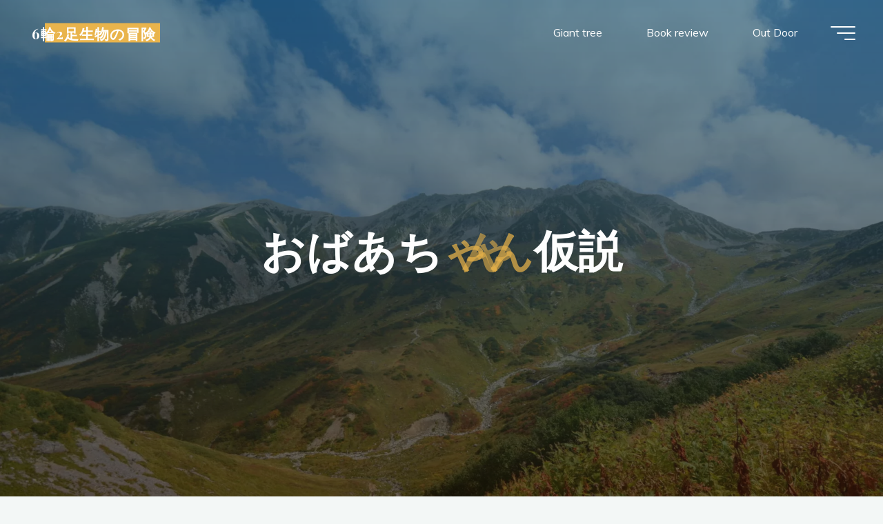

--- FILE ---
content_type: text/html; charset=UTF-8
request_url: https://kaikoma-semjo.com/tag/%E3%81%8A%E3%81%B0%E3%81%82%E3%81%A1%E3%82%83%E3%82%93%E4%BB%AE%E8%AA%AC/
body_size: 21127
content:
<!DOCTYPE html>
<html lang="ja">
<head>
<!-- wexal_pst_init.js does not exist -->
<!-- engagement_delay.js does not exist -->
<!-- proxy.php does not exists -->
<link rel="dns-prefetch" href="//b.blogmura.com/">
<link rel="preconnect" href="//b.blogmura.com/">
<link rel="dns-prefetch" href="//www.googletagmanager.com/">
<link rel="dns-prefetch" href="//hbb.afl.rakuten.co.jp/">
<link rel="dns-prefetch" href="//code.typesquare.com/">
<link rel="dns-prefetch" href="//www.google.com/">
<link rel="dns-prefetch" href="//fonts.googleapis.com/">
<link rel="dns-prefetch" href="//read.amazon.com.au/">
<link rel="dns-prefetch" href="//pagead2.googlesyndication.com/">
<link rel="dns-prefetch" href="//blogparts.blogmura.com/">
<meta name="viewport" content="width=device-width, user-scalable=yes, initial-scale=1.0">
<meta http-equiv="X-UA-Compatible" content="IE=edge"/><meta charset="UTF-8">
<link rel="profile" href="http://gmpg.org/xfn/11">
<title>おばあちゃん仮説 | 6輪2足生物の冒険</title>
<meta name='robots' content='max-image-preview:large'/>
<link rel='dns-prefetch' href='//code.typesquare.com'/>
<link rel='dns-prefetch' href='//www.googletagmanager.com'/>
<link rel='dns-prefetch' href='//fonts.googleapis.com'/>
<link rel='dns-prefetch' href='//pagead2.googlesyndication.com'/>
<link rel="alternate" type="application/rss+xml" title="6輪2足生物の冒険 &raquo; おばあちゃん仮説 タグのフィード" href="https://kaikoma-semjo.com/tag/%e3%81%8a%e3%81%b0%e3%81%82%e3%81%a1%e3%82%83%e3%82%93%e4%bb%ae%e8%aa%ac/feed/"/>
<meta name="description" content="おばあちゃん仮説 について 6輪2足生物の冒険 －6輪2足でどこまでもー　管理人　甲斐駒仙丈　"/><style id='wp-img-auto-sizes-contain-inline-css'>
img:is([sizes=auto i],[sizes^="auto," i]){contain-intrinsic-size:3000px 1500px}
/*# sourceURL=wp-img-auto-sizes-contain-inline-css */
</style>
<link rel='stylesheet' id='vkExUnit_common_style-css' href='https://kaikoma-semjo.com/wp-content/plugins/vk-all-in-one-expansion-unit/assets/css/vkExUnit_style.css?ver=9.113.0.1' media='all'/>
<style id='vkExUnit_common_style-inline-css'>
:root {--ver_page_top_button_url:url(https://kaikoma-semjo.com/wp-content/plugins/vk-all-in-one-expansion-unit/assets/images/to-top-btn-icon.svg);}@font-face {font-weight: normal;font-style: normal;font-family: "vk_sns";src: url("https://kaikoma-semjo.com/wp-content/plugins/vk-all-in-one-expansion-unit/inc/sns/icons/fonts/vk_sns.eot?-bq20cj");src: url("https://kaikoma-semjo.com/wp-content/plugins/vk-all-in-one-expansion-unit/inc/sns/icons/fonts/vk_sns.eot?#iefix-bq20cj") format("embedded-opentype"),url("https://kaikoma-semjo.com/wp-content/plugins/vk-all-in-one-expansion-unit/inc/sns/icons/fonts/vk_sns.woff?-bq20cj") format("woff"),url("https://kaikoma-semjo.com/wp-content/plugins/vk-all-in-one-expansion-unit/inc/sns/icons/fonts/vk_sns.ttf?-bq20cj") format("truetype"),url("https://kaikoma-semjo.com/wp-content/plugins/vk-all-in-one-expansion-unit/inc/sns/icons/fonts/vk_sns.svg?-bq20cj#vk_sns") format("svg");}
.veu_promotion-alert__content--text {border: 1px solid rgba(0,0,0,0.125);padding: 0.5em 1em;border-radius: var(--vk-size-radius);margin-bottom: var(--vk-margin-block-bottom);font-size: 0.875rem;}/* Alert Content部分に段落タグを入れた場合に最後の段落の余白を0にする */.veu_promotion-alert__content--text p:last-of-type{margin-bottom:0;margin-top: 0;}
/*# sourceURL=vkExUnit_common_style-inline-css */
</style>
<style id='wp-emoji-styles-inline-css'>

	img.wp-smiley, img.emoji {
		display: inline !important;
		border: none !important;
		box-shadow: none !important;
		height: 1em !important;
		width: 1em !important;
		margin: 0 0.07em !important;
		vertical-align: -0.1em !important;
		background: none !important;
		padding: 0 !important;
	}
/*# sourceURL=wp-emoji-styles-inline-css */
</style>
<style id='wp-block-library-inline-css'>
:root{--wp-block-synced-color:#7a00df;--wp-block-synced-color--rgb:122,0,223;--wp-bound-block-color:var(--wp-block-synced-color);--wp-editor-canvas-background:#ddd;--wp-admin-theme-color:#007cba;--wp-admin-theme-color--rgb:0,124,186;--wp-admin-theme-color-darker-10:#006ba1;--wp-admin-theme-color-darker-10--rgb:0,107,160.5;--wp-admin-theme-color-darker-20:#005a87;--wp-admin-theme-color-darker-20--rgb:0,90,135;--wp-admin-border-width-focus:2px}@media (min-resolution:192dpi){:root{--wp-admin-border-width-focus:1.5px}}.wp-element-button{cursor:pointer}:root .has-very-light-gray-background-color{background-color:#eee}:root .has-very-dark-gray-background-color{background-color:#313131}:root .has-very-light-gray-color{color:#eee}:root .has-very-dark-gray-color{color:#313131}:root .has-vivid-green-cyan-to-vivid-cyan-blue-gradient-background{background:linear-gradient(135deg,#00d084,#0693e3)}:root .has-purple-crush-gradient-background{background:linear-gradient(135deg,#34e2e4,#4721fb 50%,#ab1dfe)}:root .has-hazy-dawn-gradient-background{background:linear-gradient(135deg,#faaca8,#dad0ec)}:root .has-subdued-olive-gradient-background{background:linear-gradient(135deg,#fafae1,#67a671)}:root .has-atomic-cream-gradient-background{background:linear-gradient(135deg,#fdd79a,#004a59)}:root .has-nightshade-gradient-background{background:linear-gradient(135deg,#330968,#31cdcf)}:root .has-midnight-gradient-background{background:linear-gradient(135deg,#020381,#2874fc)}:root{--wp--preset--font-size--normal:16px;--wp--preset--font-size--huge:42px}.has-regular-font-size{font-size:1em}.has-larger-font-size{font-size:2.625em}.has-normal-font-size{font-size:var(--wp--preset--font-size--normal)}.has-huge-font-size{font-size:var(--wp--preset--font-size--huge)}.has-text-align-center{text-align:center}.has-text-align-left{text-align:left}.has-text-align-right{text-align:right}.has-fit-text{white-space:nowrap!important}#end-resizable-editor-section{display:none}.aligncenter{clear:both}.items-justified-left{justify-content:flex-start}.items-justified-center{justify-content:center}.items-justified-right{justify-content:flex-end}.items-justified-space-between{justify-content:space-between}.screen-reader-text{border:0;clip-path:inset(50%);height:1px;margin:-1px;overflow:hidden;padding:0;position:absolute;width:1px;word-wrap:normal!important}.screen-reader-text:focus{background-color:#ddd;clip-path:none;color:#444;display:block;font-size:1em;height:auto;left:5px;line-height:normal;padding:15px 23px 14px;text-decoration:none;top:5px;width:auto;z-index:100000}html :where(.has-border-color){border-style:solid}html :where([style*=border-top-color]){border-top-style:solid}html :where([style*=border-right-color]){border-right-style:solid}html :where([style*=border-bottom-color]){border-bottom-style:solid}html :where([style*=border-left-color]){border-left-style:solid}html :where([style*=border-width]){border-style:solid}html :where([style*=border-top-width]){border-top-style:solid}html :where([style*=border-right-width]){border-right-style:solid}html :where([style*=border-bottom-width]){border-bottom-style:solid}html :where([style*=border-left-width]){border-left-style:solid}html :where(img[class*=wp-image-]){height:auto;max-width:100%}:where(figure){margin:0 0 1em}html :where(.is-position-sticky){--wp-admin--admin-bar--position-offset:var(--wp-admin--admin-bar--height,0px)}@media screen and (max-width:600px){html :where(.is-position-sticky){--wp-admin--admin-bar--position-offset:0px}}
/* VK Color Palettes */:root{ --wp--preset--color--vk-color-custom-1:#dd8808}/* --vk-color-custom-1 is deprecated. */:root{ --vk-color-custom-1: var(--wp--preset--color--vk-color-custom-1);}:root{ --wp--preset--color--vk-color-custom-2:#1d5b00}/* --vk-color-custom-2 is deprecated. */:root{ --vk-color-custom-2: var(--wp--preset--color--vk-color-custom-2);}:root{ --wp--preset--color--vk-color-custom-3:#b7963c}/* --vk-color-custom-3 is deprecated. */:root{ --vk-color-custom-3: var(--wp--preset--color--vk-color-custom-3);}:root{ --wp--preset--color--vk-color-custom-4:#dd4b16}/* --vk-color-custom-4 is deprecated. */:root{ --vk-color-custom-4: var(--wp--preset--color--vk-color-custom-4);}

/*# sourceURL=wp-block-library-inline-css */
</style><style id='wp-block-categories-inline-css'>
.wp-block-categories{box-sizing:border-box}.wp-block-categories.alignleft{margin-right:2em}.wp-block-categories.alignright{margin-left:2em}.wp-block-categories.wp-block-categories-dropdown.aligncenter{text-align:center}.wp-block-categories .wp-block-categories__label{display:block;width:100%}
/*# sourceURL=https://kaikoma-semjo.com/wp-includes/blocks/categories/style.min.css */
</style>
<style id='wp-block-heading-inline-css'>
h1:where(.wp-block-heading).has-background,h2:where(.wp-block-heading).has-background,h3:where(.wp-block-heading).has-background,h4:where(.wp-block-heading).has-background,h5:where(.wp-block-heading).has-background,h6:where(.wp-block-heading).has-background{padding:1.25em 2.375em}h1.has-text-align-left[style*=writing-mode]:where([style*=vertical-lr]),h1.has-text-align-right[style*=writing-mode]:where([style*=vertical-rl]),h2.has-text-align-left[style*=writing-mode]:where([style*=vertical-lr]),h2.has-text-align-right[style*=writing-mode]:where([style*=vertical-rl]),h3.has-text-align-left[style*=writing-mode]:where([style*=vertical-lr]),h3.has-text-align-right[style*=writing-mode]:where([style*=vertical-rl]),h4.has-text-align-left[style*=writing-mode]:where([style*=vertical-lr]),h4.has-text-align-right[style*=writing-mode]:where([style*=vertical-rl]),h5.has-text-align-left[style*=writing-mode]:where([style*=vertical-lr]),h5.has-text-align-right[style*=writing-mode]:where([style*=vertical-rl]),h6.has-text-align-left[style*=writing-mode]:where([style*=vertical-lr]),h6.has-text-align-right[style*=writing-mode]:where([style*=vertical-rl]){rotate:180deg}
/*# sourceURL=https://kaikoma-semjo.com/wp-includes/blocks/heading/style.min.css */
</style>
<style id='wp-block-image-inline-css'>
.wp-block-image>a,.wp-block-image>figure>a{display:inline-block}.wp-block-image img{box-sizing:border-box;height:auto;max-width:100%;vertical-align:bottom}@media not (prefers-reduced-motion){.wp-block-image img.hide{visibility:hidden}.wp-block-image img.show{animation:show-content-image .4s}}.wp-block-image[style*=border-radius] img,.wp-block-image[style*=border-radius]>a{border-radius:inherit}.wp-block-image.has-custom-border img{box-sizing:border-box}.wp-block-image.aligncenter{text-align:center}.wp-block-image.alignfull>a,.wp-block-image.alignwide>a{width:100%}.wp-block-image.alignfull img,.wp-block-image.alignwide img{height:auto;width:100%}.wp-block-image .aligncenter,.wp-block-image .alignleft,.wp-block-image .alignright,.wp-block-image.aligncenter,.wp-block-image.alignleft,.wp-block-image.alignright{display:table}.wp-block-image .aligncenter>figcaption,.wp-block-image .alignleft>figcaption,.wp-block-image .alignright>figcaption,.wp-block-image.aligncenter>figcaption,.wp-block-image.alignleft>figcaption,.wp-block-image.alignright>figcaption{caption-side:bottom;display:table-caption}.wp-block-image .alignleft{float:left;margin:.5em 1em .5em 0}.wp-block-image .alignright{float:right;margin:.5em 0 .5em 1em}.wp-block-image .aligncenter{margin-left:auto;margin-right:auto}.wp-block-image :where(figcaption){margin-bottom:1em;margin-top:.5em}.wp-block-image.is-style-circle-mask img{border-radius:9999px}@supports ((-webkit-mask-image:none) or (mask-image:none)) or (-webkit-mask-image:none){.wp-block-image.is-style-circle-mask img{border-radius:0;-webkit-mask-image:url('data:image/svg+xml;utf8,<svg viewBox="0 0 100 100" xmlns="http://www.w3.org/2000/svg"><circle cx="50" cy="50" r="50"/></svg>');mask-image:url('data:image/svg+xml;utf8,<svg viewBox="0 0 100 100" xmlns="http://www.w3.org/2000/svg"><circle cx="50" cy="50" r="50"/></svg>');mask-mode:alpha;-webkit-mask-position:center;mask-position:center;-webkit-mask-repeat:no-repeat;mask-repeat:no-repeat;-webkit-mask-size:contain;mask-size:contain}}:root :where(.wp-block-image.is-style-rounded img,.wp-block-image .is-style-rounded img){border-radius:9999px}.wp-block-image figure{margin:0}.wp-lightbox-container{display:flex;flex-direction:column;position:relative}.wp-lightbox-container img{cursor:zoom-in}.wp-lightbox-container img:hover+button{opacity:1}.wp-lightbox-container button{align-items:center;backdrop-filter:blur(16px) saturate(180%);background-color:#5a5a5a40;border:none;border-radius:4px;cursor:zoom-in;display:flex;height:20px;justify-content:center;opacity:0;padding:0;position:absolute;right:16px;text-align:center;top:16px;width:20px;z-index:100}@media not (prefers-reduced-motion){.wp-lightbox-container button{transition:opacity .2s ease}}.wp-lightbox-container button:focus-visible{outline:3px auto #5a5a5a40;outline:3px auto -webkit-focus-ring-color;outline-offset:3px}.wp-lightbox-container button:hover{cursor:pointer;opacity:1}.wp-lightbox-container button:focus{opacity:1}.wp-lightbox-container button:focus,.wp-lightbox-container button:hover,.wp-lightbox-container button:not(:hover):not(:active):not(.has-background){background-color:#5a5a5a40;border:none}.wp-lightbox-overlay{box-sizing:border-box;cursor:zoom-out;height:100vh;left:0;overflow:hidden;position:fixed;top:0;visibility:hidden;width:100%;z-index:100000}.wp-lightbox-overlay .close-button{align-items:center;cursor:pointer;display:flex;justify-content:center;min-height:40px;min-width:40px;padding:0;position:absolute;right:calc(env(safe-area-inset-right) + 16px);top:calc(env(safe-area-inset-top) + 16px);z-index:5000000}.wp-lightbox-overlay .close-button:focus,.wp-lightbox-overlay .close-button:hover,.wp-lightbox-overlay .close-button:not(:hover):not(:active):not(.has-background){background:none;border:none}.wp-lightbox-overlay .lightbox-image-container{height:var(--wp--lightbox-container-height);left:50%;overflow:hidden;position:absolute;top:50%;transform:translate(-50%,-50%);transform-origin:top left;width:var(--wp--lightbox-container-width);z-index:9999999999}.wp-lightbox-overlay .wp-block-image{align-items:center;box-sizing:border-box;display:flex;height:100%;justify-content:center;margin:0;position:relative;transform-origin:0 0;width:100%;z-index:3000000}.wp-lightbox-overlay .wp-block-image img{height:var(--wp--lightbox-image-height);min-height:var(--wp--lightbox-image-height);min-width:var(--wp--lightbox-image-width);width:var(--wp--lightbox-image-width)}.wp-lightbox-overlay .wp-block-image figcaption{display:none}.wp-lightbox-overlay button{background:none;border:none}.wp-lightbox-overlay .scrim{background-color:#fff;height:100%;opacity:.9;position:absolute;width:100%;z-index:2000000}.wp-lightbox-overlay.active{visibility:visible}@media not (prefers-reduced-motion){.wp-lightbox-overlay.active{animation:turn-on-visibility .25s both}.wp-lightbox-overlay.active img{animation:turn-on-visibility .35s both}.wp-lightbox-overlay.show-closing-animation:not(.active){animation:turn-off-visibility .35s both}.wp-lightbox-overlay.show-closing-animation:not(.active) img{animation:turn-off-visibility .25s both}.wp-lightbox-overlay.zoom.active{animation:none;opacity:1;visibility:visible}.wp-lightbox-overlay.zoom.active .lightbox-image-container{animation:lightbox-zoom-in .4s}.wp-lightbox-overlay.zoom.active .lightbox-image-container img{animation:none}.wp-lightbox-overlay.zoom.active .scrim{animation:turn-on-visibility .4s forwards}.wp-lightbox-overlay.zoom.show-closing-animation:not(.active){animation:none}.wp-lightbox-overlay.zoom.show-closing-animation:not(.active) .lightbox-image-container{animation:lightbox-zoom-out .4s}.wp-lightbox-overlay.zoom.show-closing-animation:not(.active) .lightbox-image-container img{animation:none}.wp-lightbox-overlay.zoom.show-closing-animation:not(.active) .scrim{animation:turn-off-visibility .4s forwards}}@keyframes show-content-image{0%{visibility:hidden}99%{visibility:hidden}to{visibility:visible}}@keyframes turn-on-visibility{0%{opacity:0}to{opacity:1}}@keyframes turn-off-visibility{0%{opacity:1;visibility:visible}99%{opacity:0;visibility:visible}to{opacity:0;visibility:hidden}}@keyframes lightbox-zoom-in{0%{transform:translate(calc((-100vw + var(--wp--lightbox-scrollbar-width))/2 + var(--wp--lightbox-initial-left-position)),calc(-50vh + var(--wp--lightbox-initial-top-position))) scale(var(--wp--lightbox-scale))}to{transform:translate(-50%,-50%) scale(1)}}@keyframes lightbox-zoom-out{0%{transform:translate(-50%,-50%) scale(1);visibility:visible}99%{visibility:visible}to{transform:translate(calc((-100vw + var(--wp--lightbox-scrollbar-width))/2 + var(--wp--lightbox-initial-left-position)),calc(-50vh + var(--wp--lightbox-initial-top-position))) scale(var(--wp--lightbox-scale));visibility:hidden}}
/*# sourceURL=https://kaikoma-semjo.com/wp-includes/blocks/image/style.min.css */
</style>
<style id='wp-block-paragraph-inline-css'>
.is-small-text{font-size:.875em}.is-regular-text{font-size:1em}.is-large-text{font-size:2.25em}.is-larger-text{font-size:3em}.has-drop-cap:not(:focus):first-letter{float:left;font-size:8.4em;font-style:normal;font-weight:100;line-height:.68;margin:.05em .1em 0 0;text-transform:uppercase}body.rtl .has-drop-cap:not(:focus):first-letter{float:none;margin-left:.1em}p.has-drop-cap.has-background{overflow:hidden}:root :where(p.has-background){padding:1.25em 2.375em}:where(p.has-text-color:not(.has-link-color)) a{color:inherit}p.has-text-align-left[style*="writing-mode:vertical-lr"],p.has-text-align-right[style*="writing-mode:vertical-rl"]{rotate:180deg}
/*# sourceURL=https://kaikoma-semjo.com/wp-includes/blocks/paragraph/style.min.css */
</style>
<style id='wp-block-spacer-inline-css'>
.wp-block-spacer{clear:both}
/*# sourceURL=https://kaikoma-semjo.com/wp-includes/blocks/spacer/style.min.css */
</style>
<style id='global-styles-inline-css'>
:root{--wp--preset--aspect-ratio--square: 1;--wp--preset--aspect-ratio--4-3: 4/3;--wp--preset--aspect-ratio--3-4: 3/4;--wp--preset--aspect-ratio--3-2: 3/2;--wp--preset--aspect-ratio--2-3: 2/3;--wp--preset--aspect-ratio--16-9: 16/9;--wp--preset--aspect-ratio--9-16: 9/16;--wp--preset--color--black: #000000;--wp--preset--color--cyan-bluish-gray: #abb8c3;--wp--preset--color--white: #ffffff;--wp--preset--color--pale-pink: #f78da7;--wp--preset--color--vivid-red: #cf2e2e;--wp--preset--color--luminous-vivid-orange: #ff6900;--wp--preset--color--luminous-vivid-amber: #fcb900;--wp--preset--color--light-green-cyan: #7bdcb5;--wp--preset--color--vivid-green-cyan: #00d084;--wp--preset--color--pale-cyan-blue: #8ed1fc;--wp--preset--color--vivid-cyan-blue: #0693e3;--wp--preset--color--vivid-purple: #9b51e0;--wp--preset--color--vk-color-custom-1: #dd8808;--wp--preset--color--vk-color-custom-2: #1d5b00;--wp--preset--color--vk-color-custom-3: #b7963c;--wp--preset--color--vk-color-custom-4: #dd4b16;--wp--preset--color--accent-1: #E9B44C;--wp--preset--color--accent-2: #0F8B8D;--wp--preset--color--headings: #162521;--wp--preset--color--sitetext: #707070;--wp--preset--color--sitebg: #FFFFFF;--wp--preset--gradient--vivid-cyan-blue-to-vivid-purple: linear-gradient(135deg,rgb(6,147,227) 0%,rgb(155,81,224) 100%);--wp--preset--gradient--light-green-cyan-to-vivid-green-cyan: linear-gradient(135deg,rgb(122,220,180) 0%,rgb(0,208,130) 100%);--wp--preset--gradient--luminous-vivid-amber-to-luminous-vivid-orange: linear-gradient(135deg,rgb(252,185,0) 0%,rgb(255,105,0) 100%);--wp--preset--gradient--luminous-vivid-orange-to-vivid-red: linear-gradient(135deg,rgb(255,105,0) 0%,rgb(207,46,46) 100%);--wp--preset--gradient--very-light-gray-to-cyan-bluish-gray: linear-gradient(135deg,rgb(238,238,238) 0%,rgb(169,184,195) 100%);--wp--preset--gradient--cool-to-warm-spectrum: linear-gradient(135deg,rgb(74,234,220) 0%,rgb(151,120,209) 20%,rgb(207,42,186) 40%,rgb(238,44,130) 60%,rgb(251,105,98) 80%,rgb(254,248,76) 100%);--wp--preset--gradient--blush-light-purple: linear-gradient(135deg,rgb(255,206,236) 0%,rgb(152,150,240) 100%);--wp--preset--gradient--blush-bordeaux: linear-gradient(135deg,rgb(254,205,165) 0%,rgb(254,45,45) 50%,rgb(107,0,62) 100%);--wp--preset--gradient--luminous-dusk: linear-gradient(135deg,rgb(255,203,112) 0%,rgb(199,81,192) 50%,rgb(65,88,208) 100%);--wp--preset--gradient--pale-ocean: linear-gradient(135deg,rgb(255,245,203) 0%,rgb(182,227,212) 50%,rgb(51,167,181) 100%);--wp--preset--gradient--electric-grass: linear-gradient(135deg,rgb(202,248,128) 0%,rgb(113,206,126) 100%);--wp--preset--gradient--midnight: linear-gradient(135deg,rgb(2,3,129) 0%,rgb(40,116,252) 100%);--wp--preset--font-size--small: 10px;--wp--preset--font-size--medium: 20px;--wp--preset--font-size--large: 25px;--wp--preset--font-size--x-large: 42px;--wp--preset--font-size--normal: 16px;--wp--preset--font-size--larger: 40px;--wp--preset--spacing--20: 0.44rem;--wp--preset--spacing--30: 0.67rem;--wp--preset--spacing--40: 1rem;--wp--preset--spacing--50: 1.5rem;--wp--preset--spacing--60: 2.25rem;--wp--preset--spacing--70: 3.38rem;--wp--preset--spacing--80: 5.06rem;--wp--preset--shadow--natural: 6px 6px 9px rgba(0, 0, 0, 0.2);--wp--preset--shadow--deep: 12px 12px 50px rgba(0, 0, 0, 0.4);--wp--preset--shadow--sharp: 6px 6px 0px rgba(0, 0, 0, 0.2);--wp--preset--shadow--outlined: 6px 6px 0px -3px rgb(255, 255, 255), 6px 6px rgb(0, 0, 0);--wp--preset--shadow--crisp: 6px 6px 0px rgb(0, 0, 0);}:where(.is-layout-flex){gap: 0.5em;}:where(.is-layout-grid){gap: 0.5em;}body .is-layout-flex{display: flex;}.is-layout-flex{flex-wrap: wrap;align-items: center;}.is-layout-flex > :is(*, div){margin: 0;}body .is-layout-grid{display: grid;}.is-layout-grid > :is(*, div){margin: 0;}:where(.wp-block-columns.is-layout-flex){gap: 2em;}:where(.wp-block-columns.is-layout-grid){gap: 2em;}:where(.wp-block-post-template.is-layout-flex){gap: 1.25em;}:where(.wp-block-post-template.is-layout-grid){gap: 1.25em;}.has-black-color{color: var(--wp--preset--color--black) !important;}.has-cyan-bluish-gray-color{color: var(--wp--preset--color--cyan-bluish-gray) !important;}.has-white-color{color: var(--wp--preset--color--white) !important;}.has-pale-pink-color{color: var(--wp--preset--color--pale-pink) !important;}.has-vivid-red-color{color: var(--wp--preset--color--vivid-red) !important;}.has-luminous-vivid-orange-color{color: var(--wp--preset--color--luminous-vivid-orange) !important;}.has-luminous-vivid-amber-color{color: var(--wp--preset--color--luminous-vivid-amber) !important;}.has-light-green-cyan-color{color: var(--wp--preset--color--light-green-cyan) !important;}.has-vivid-green-cyan-color{color: var(--wp--preset--color--vivid-green-cyan) !important;}.has-pale-cyan-blue-color{color: var(--wp--preset--color--pale-cyan-blue) !important;}.has-vivid-cyan-blue-color{color: var(--wp--preset--color--vivid-cyan-blue) !important;}.has-vivid-purple-color{color: var(--wp--preset--color--vivid-purple) !important;}.has-vk-color-custom-1-color{color: var(--wp--preset--color--vk-color-custom-1) !important;}.has-vk-color-custom-2-color{color: var(--wp--preset--color--vk-color-custom-2) !important;}.has-vk-color-custom-3-color{color: var(--wp--preset--color--vk-color-custom-3) !important;}.has-vk-color-custom-4-color{color: var(--wp--preset--color--vk-color-custom-4) !important;}.has-black-background-color{background-color: var(--wp--preset--color--black) !important;}.has-cyan-bluish-gray-background-color{background-color: var(--wp--preset--color--cyan-bluish-gray) !important;}.has-white-background-color{background-color: var(--wp--preset--color--white) !important;}.has-pale-pink-background-color{background-color: var(--wp--preset--color--pale-pink) !important;}.has-vivid-red-background-color{background-color: var(--wp--preset--color--vivid-red) !important;}.has-luminous-vivid-orange-background-color{background-color: var(--wp--preset--color--luminous-vivid-orange) !important;}.has-luminous-vivid-amber-background-color{background-color: var(--wp--preset--color--luminous-vivid-amber) !important;}.has-light-green-cyan-background-color{background-color: var(--wp--preset--color--light-green-cyan) !important;}.has-vivid-green-cyan-background-color{background-color: var(--wp--preset--color--vivid-green-cyan) !important;}.has-pale-cyan-blue-background-color{background-color: var(--wp--preset--color--pale-cyan-blue) !important;}.has-vivid-cyan-blue-background-color{background-color: var(--wp--preset--color--vivid-cyan-blue) !important;}.has-vivid-purple-background-color{background-color: var(--wp--preset--color--vivid-purple) !important;}.has-vk-color-custom-1-background-color{background-color: var(--wp--preset--color--vk-color-custom-1) !important;}.has-vk-color-custom-2-background-color{background-color: var(--wp--preset--color--vk-color-custom-2) !important;}.has-vk-color-custom-3-background-color{background-color: var(--wp--preset--color--vk-color-custom-3) !important;}.has-vk-color-custom-4-background-color{background-color: var(--wp--preset--color--vk-color-custom-4) !important;}.has-black-border-color{border-color: var(--wp--preset--color--black) !important;}.has-cyan-bluish-gray-border-color{border-color: var(--wp--preset--color--cyan-bluish-gray) !important;}.has-white-border-color{border-color: var(--wp--preset--color--white) !important;}.has-pale-pink-border-color{border-color: var(--wp--preset--color--pale-pink) !important;}.has-vivid-red-border-color{border-color: var(--wp--preset--color--vivid-red) !important;}.has-luminous-vivid-orange-border-color{border-color: var(--wp--preset--color--luminous-vivid-orange) !important;}.has-luminous-vivid-amber-border-color{border-color: var(--wp--preset--color--luminous-vivid-amber) !important;}.has-light-green-cyan-border-color{border-color: var(--wp--preset--color--light-green-cyan) !important;}.has-vivid-green-cyan-border-color{border-color: var(--wp--preset--color--vivid-green-cyan) !important;}.has-pale-cyan-blue-border-color{border-color: var(--wp--preset--color--pale-cyan-blue) !important;}.has-vivid-cyan-blue-border-color{border-color: var(--wp--preset--color--vivid-cyan-blue) !important;}.has-vivid-purple-border-color{border-color: var(--wp--preset--color--vivid-purple) !important;}.has-vk-color-custom-1-border-color{border-color: var(--wp--preset--color--vk-color-custom-1) !important;}.has-vk-color-custom-2-border-color{border-color: var(--wp--preset--color--vk-color-custom-2) !important;}.has-vk-color-custom-3-border-color{border-color: var(--wp--preset--color--vk-color-custom-3) !important;}.has-vk-color-custom-4-border-color{border-color: var(--wp--preset--color--vk-color-custom-4) !important;}.has-vivid-cyan-blue-to-vivid-purple-gradient-background{background: var(--wp--preset--gradient--vivid-cyan-blue-to-vivid-purple) !important;}.has-light-green-cyan-to-vivid-green-cyan-gradient-background{background: var(--wp--preset--gradient--light-green-cyan-to-vivid-green-cyan) !important;}.has-luminous-vivid-amber-to-luminous-vivid-orange-gradient-background{background: var(--wp--preset--gradient--luminous-vivid-amber-to-luminous-vivid-orange) !important;}.has-luminous-vivid-orange-to-vivid-red-gradient-background{background: var(--wp--preset--gradient--luminous-vivid-orange-to-vivid-red) !important;}.has-very-light-gray-to-cyan-bluish-gray-gradient-background{background: var(--wp--preset--gradient--very-light-gray-to-cyan-bluish-gray) !important;}.has-cool-to-warm-spectrum-gradient-background{background: var(--wp--preset--gradient--cool-to-warm-spectrum) !important;}.has-blush-light-purple-gradient-background{background: var(--wp--preset--gradient--blush-light-purple) !important;}.has-blush-bordeaux-gradient-background{background: var(--wp--preset--gradient--blush-bordeaux) !important;}.has-luminous-dusk-gradient-background{background: var(--wp--preset--gradient--luminous-dusk) !important;}.has-pale-ocean-gradient-background{background: var(--wp--preset--gradient--pale-ocean) !important;}.has-electric-grass-gradient-background{background: var(--wp--preset--gradient--electric-grass) !important;}.has-midnight-gradient-background{background: var(--wp--preset--gradient--midnight) !important;}.has-small-font-size{font-size: var(--wp--preset--font-size--small) !important;}.has-medium-font-size{font-size: var(--wp--preset--font-size--medium) !important;}.has-large-font-size{font-size: var(--wp--preset--font-size--large) !important;}.has-x-large-font-size{font-size: var(--wp--preset--font-size--x-large) !important;}
/*# sourceURL=global-styles-inline-css */
</style>
<style id='core-block-supports-inline-css'>
.wp-elements-4e1393a21956da639c83bf67e4d0a4ab a:where(:not(.wp-element-button)){color:var(--wp--preset--color--headings);}.wp-elements-2b424efcee1cd771c9bfb198d1120a63 a:where(:not(.wp-element-button)){color:var(--wp--preset--color--accent-2);}.wp-elements-350e15e96a3fe6af7b9f4971452c0cb0 a:where(:not(.wp-element-button)){color:var(--wp--preset--color--headings);}
/*# sourceURL=core-block-supports-inline-css */
</style>
<style id='classic-theme-styles-inline-css'>
/*! This file is auto-generated */
.wp-block-button__link{color:#fff;background-color:#32373c;border-radius:9999px;box-shadow:none;text-decoration:none;padding:calc(.667em + 2px) calc(1.333em + 2px);font-size:1.125em}.wp-block-file__button{background:#32373c;color:#fff;text-decoration:none}
/*# sourceURL=/wp-includes/css/classic-themes.min.css */
</style>
<link rel='stylesheet' id='liquid-block-speech-css' href='https://kaikoma-semjo.com/wp-content/plugins/liquid-speech-balloon/css/block.css?ver=6.9' media='all'/>
<link rel='stylesheet' id='vk-components-style-css' href='https://kaikoma-semjo.com/wp-content/plugins/vk-blocks/vendor/vektor-inc/vk-component/src//assets/css/vk-components.css?ver=1.6.5' media='all'/>
<link rel='stylesheet' id='ppress-frontend-css' href='https://kaikoma-semjo.com/wp-content/plugins/wp-user-avatar/assets/css/frontend.min.css?ver=4.15.12' media='all'/>
<link rel='stylesheet' id='ppress-flatpickr-css' href='https://kaikoma-semjo.com/wp-content/plugins/wp-user-avatar/assets/flatpickr/flatpickr.min.css?ver=4.15.12' media='all'/>
<link rel='stylesheet' id='ppress-select2-css' href='https://kaikoma-semjo.com/wp-content/plugins/wp-user-avatar/assets/select2/select2.min.css?ver=6.9' media='all'/>
<link rel='stylesheet' id='ez-toc-css' href='https://kaikoma-semjo.com/wp-content/plugins/easy-table-of-contents/assets/css/screen.min.css?ver=2.0.80' media='all'/>
<style id='ez-toc-inline-css'>
div#ez-toc-container .ez-toc-title {font-size: 120%;}div#ez-toc-container .ez-toc-title {font-weight: 500;}div#ez-toc-container ul li , div#ez-toc-container ul li a {font-size: 95%;}div#ez-toc-container ul li , div#ez-toc-container ul li a {font-weight: 500;}div#ez-toc-container nav ul ul li {font-size: 90%;}.ez-toc-box-title {font-weight: bold; margin-bottom: 10px; text-align: center; text-transform: uppercase; letter-spacing: 1px; color: #666; padding-bottom: 5px;position:absolute;top:-4%;left:5%;background-color: inherit;transition: top 0.3s ease;}.ez-toc-box-title.toc-closed {top:-25%;}
.ez-toc-container-direction {direction: ltr;}.ez-toc-counter ul {direction: ltr;counter-reset: item ;}.ez-toc-counter nav ul li a::before {content: counter(item, disc) '  ';margin-right: .2em; counter-increment: item;flex-grow: 0;flex-shrink: 0;float: left; }.ez-toc-widget-direction {direction: ltr;}.ez-toc-widget-container ul {direction: ltr;counter-reset: item ;}.ez-toc-widget-container nav ul li a::before {content: counter(item, disc) '  ';margin-right: .2em; counter-increment: item;flex-grow: 0;flex-shrink: 0;float: left; }
/*# sourceURL=ez-toc-inline-css */
</style>
<link rel='stylesheet' id='vk-swiper-style-css' href='https://kaikoma-semjo.com/wp-content/plugins/vk-blocks/vendor/vektor-inc/vk-swiper/src/assets/css/swiper-bundle.min.css?ver=11.0.2' media='all'/>
<link rel='stylesheet' id='vkblocks-bootstrap-css' href='https://kaikoma-semjo.com/wp-content/plugins/vk-blocks/build/bootstrap_vk_using.css?ver=4.3.1' media='all'/>
<link rel='stylesheet' id='bravada-themefonts-css' href='https://kaikoma-semjo.com/wp-content/themes/bravada/resources/fonts/fontfaces.css?ver=1.1.0' media='all'/>
<link rel='stylesheet' id='bravada-googlefonts-css' href='//fonts.googleapis.com/css?family=Muli%3A%7CPlayfair+Display%3A%7CMuli%3A100%2C200%2C300%2C400%2C500%2C600%2C700%2C800%2C900%7CPlayfair+Display%3A700&#038;ver=1.1.0' media='all'/>
<link rel='stylesheet' id='bravada-main-css' href='https://kaikoma-semjo.com/wp-content/themes/bravada/style.css?ver=1.1.0' media='all'/>
<style id='bravada-main-inline-css'>
 body:not(.bravada-landing-page) #container, #colophon-inside, .footer-inside, #breadcrumbs-container-inside { margin: 0 auto; max-width: 1240px; } body:not(.bravada-landing-page) #container { max-width: calc( 1240px - 4em ); } #primary { width: 320px; } #secondary { width: 320px; } #container.one-column .main { width: 100%; } #container.two-columns-right #secondary { float: right; } #container.two-columns-right .main, .two-columns-right #breadcrumbs { width: calc( 100% - 320px ); float: left; } #container.two-columns-left #primary { float: left; } #container.two-columns-left .main, .two-columns-left #breadcrumbs { width: calc( 100% - 320px ); float: right; } #container.three-columns-right #primary, #container.three-columns-left #primary, #container.three-columns-sided #primary { float: left; } #container.three-columns-right #secondary, #container.three-columns-left #secondary, #container.three-columns-sided #secondary { float: left; } #container.three-columns-right #primary, #container.three-columns-left #secondary { margin-left: 0%; margin-right: 0%; } #container.three-columns-right .main, .three-columns-right #breadcrumbs { width: calc( 100% - 640px ); float: left; } #container.three-columns-left .main, .three-columns-left #breadcrumbs { width: calc( 100% - 640px ); float: right; } #container.three-columns-sided #secondary { float: right; } #container.three-columns-sided .main, .three-columns-sided #breadcrumbs { width: calc( 100% - 640px ); float: right; } .three-columns-sided #breadcrumbs { margin: 0 calc( 0% + 320px ) 0 -1920px; } html { font-family: Muli; font-size: 16px; font-weight: 400; line-height: 1.8; ; } #site-title { font-family: Playfair Display; font-size: 1.3em; font-weight: 700; } #site-text { ; } nav#mobile-menu #mobile-nav a { font-family: Playfair Display; font-size: 2.5em; font-weight: 700; font-size: clamp(1.3rem, 5vw, 2.5em); ; } nav#mobile-menu #mobile-nav ul.sub-menu a { font-size: clamp(1.1rem, 4vw, 2em); } nav#mobile-menu input[type=search] { font-family: Playfair Display; } .widget-title, #comments-title, #reply-title, .related-posts .related-main-title, .main .author-info .page-title { font-family: Playfair Display; font-size: 1.2em; font-weight: 700; line-height: 2; margin-bottom: 0.5em; ; } .widget-title::after, #comments-title::after, #reply-title::after, .related-posts .related-main-title::after { margin-bottom: 0.5em; } .widget-container { font-family: Muli; font-size: 1em; font-weight: 400; } .widget-container ul li { line-height: 1.8; ; } .entry-title, .main .page-title { font-family: Playfair Display; font-size: 1.7em; font-weight: 700; ; } body:not(.single) .entry-meta > span { font-family: Muli; font-size: 1em; font-weight: 300; ; } /* single post titles/metas */ #header-page-title .entry-title, .singular-title, .lp-staticslider .staticslider-caption-title, .seriousslider-theme .seriousslider-caption-title { font-family: Playfair Display; font-size: 5em; font-weight: 700; font-size: clamp(2.5em, 5vw, 5em ); line-height: 1.3; ; } .single .entry-meta > span { font-family: Muli; font-size: 1.1em; font-weight: 300; ; } h1 { font-size: 2.33em; } h2 { font-size: 2.06em; } h3 { font-size: 1.79em; } h4 { font-size: 1.52em; } h5 { font-size: 1.25em; } h6 { font-size: 0.98em; } h1, h2, h3, h4 { font-family: Playfair Display; font-weight: 700; ; } .entry-content h1, .entry-summary h1, .entry-content h2, .entry-summary h2, .entry-content h3, .entry-summary h3, .entry-content h4, .entry-summary h4, .entry-content h5, .entry-summary h5, .entry-content h6, .entry-summary h6 { line-height: 1.2; margin-bottom: 0.5em; } .lp-section-header .lp-section-desc, .lp-box-title, .lp-tt-title, #nav-fixed a + a, #nav-below span, .lp-blocks.lp-blocks1 .lp-block .lp-block-readmore { font-family: Playfair Display; } .lp-section-header .lp-section-title { font-family: Muli; } blockquote cite { font-family: Muli; } :root { --bravada-accent-1: #E9B44C; --bravada-accent-2: #0F8B8D; } .bravada-accent-1 { color: #E9B44C; } .bravada-accent-2 { color: #0F8B8D; } .bravada-accent-1-bg { background-color: #E9B44C; } .bravada-accent-2-bg { background-color: #0F8B8D; } body { color: #707070; background-color: #F3F7F6; } .lp-staticslider .staticslider-caption-text a { color: #FFFFFF; } #site-header-main, .menu-search-animated .searchform input[type="search"], #access .menu-search-animated .searchform, .site-header-bottom-fixed, .bravada-over-menu .site-header-bottom.header-fixed .site-header-bottom-fixed { background-color: #FFFFFF; } .bravada-over-menu .site-header-bottom-fixed { background: transparent; } .bravada-over-menu .header-fixed.site-header-bottom #site-title a, .bravada-over-menu .header-fixed.site-header-bottom #site-description { color: #E9B44C; } .bravada-over-menu #site-title a, .bravada-over-menu #site-description, .bravada-over-menu #access > div > ul > li, .bravada-over-menu #access > div > ul > li > a, .bravada-over-menu .site-header-bottom:not(.header-fixed) #nav-toggle, #breadcrumbs-container span, #breadcrumbs-container a, #breadcrumbs-container i { color: #FFFFFF; } #bmobile #site-title a { color: #E9B44C; } #site-title a::before { background: #E9B44C; } body:not(.bravada-over-menu) .site-header-bottom #site-title a::before, .bravada-over-menu .header-fixed.site-header-bottom #site-title a::before { background: #0F8B8D; } body:not(.bravada-over-menu) .site-header-bottom #site-title a:hover { background: #E9B44C; } #site-title a:hover::before { background: #0F8B8D; } #access > div > ul > li, #access > div > ul > li > a, .bravada-over-menu .header-fixed.site-header-bottom #access > div > ul > li:not([class*='current']), .bravada-over-menu .header-fixed.site-header-bottom #access > div > ul > li:not([class*='current']) > a { color: #444444; } .hamburger span { background-color: #444444; } #mobile-menu, nav#mobile-menu #mobile-nav a { color: #FFFFFF; } nav#mobile-menu #mobile-nav > li.current_page_item > a, nav#mobile-menu #mobile-nav > li.current-menu-item > a, nav#mobile-menu #mobile-nav > li.current_page_ancestor > a, nav#mobile-menu #mobile-nav > li.current-menu-ancestor > a, nav#mobile-menu #mobile-nav a:hover { color: #E9B44C; } nav#mobile-menu { color: #FFFFFF; background-color: #066664; } #mobile-nav .searchform input[type="search"] { border-color: #FFFFFF; } .burgermenu-active.bravada-over-menu .site-header-bottom.header-fixed .site-header-bottom-fixed { background-color: transparent; } .burgermenu-active.bravada-over-menu .site-header-bottom .hamburger span { background-color: #FFFFFF; } .bravada-over-menu:not(.burgermenu-active) .site-header-bottom:not(.header-fixed) .hamburger span { background-color: #FFFFFF; } .bravada-over-menu .header-fixed.site-header-bottom .side-section-element.widget_cryout_socials a:hover::before, .side-section-element.widget_cryout_socials a:hover::before { color: #FFFFFF; } #access ul.sub-menu li a, #access ul.children li a, .topmenu ul li a { color: #FFFFFF; } #access ul.sub-menu li a, #access ul.children li a { background-color: #066664; } #access ul.sub-menu li a:hover, #access ul.children li a:hover { color: #E9B44C; } #access > div > ul > li.current_page_item > a, #access > div > ul > li.current-menu-item > a, #access > div > ul > li.current_page_ancestor > a, #access > div > ul > li.current-menu-ancestor > a, .bravada-over-menu .header-fixed.site-header-bottom #access > div > ul > li > a { color: #e9b44c; } #access ul.children > li.current_page_item > a, #access ul.sub-menu > li.current-menu-item > a, #access ul.children > li.current_page_ancestor > a, #access ul.sub-menu > li.current-menu-ancestor > a { opacity: 0.95; } #access > div > ul ul > li a:not(:only-child)::after { border-left-color: #066664; } #access > div > ul > li > ul::before { border-bottom-color: #066664; } #access ul li.special1 > a { background-color: #f0f0f0; } #access ul li.special2 > a { background-color: #444444; color: #FFFFFF; } #access ul li.accent1 > a { background-color: #E9B44C; color: #FFFFFF; } #access ul li.accent2 > a { background-color: #0F8B8D; color: #FFFFFF; } #access ul li.accent1 > a:hover, #access ul li.accent2 > a:hover { color: #FFFFFF; } #access > div > ul > li.accent1 > a > span::before, #access > div > ul > li.accent2 > a > span::before { background-color: #FFFFFF; } article.hentry, body:not(.blog):not(.page-template-template-blog):not(.archive):not(.search) #container:not(.bravada-landing-page) .main, body.bravada-boxed-layout:not(.bravada-landing-page) #container { background-color: #FFFFFF; } .pagination span { color: #0F8B8D; } .pagination a:hover { background-color: #E9B44C; color: #FFFFFF; } #header-overlay, .lp-staticslider::after, .seriousslider-theme .item::after { background-color: #08415c; background: -webkit-linear-gradient( 90deg, #08415c 0%, #1c110a 100%); background: linear-gradient( 180deg, #08415c 0%, #1c110a 100%); opacity: 0.6; pointer-events: none; } #header-page-title #header-page-title-inside, #header-page-title .entry-title, #header-page-title .entry-meta span, #header-page-title .entry-meta a, #header-page-title .entry-meta time, #header-page-title .entry-meta .icon-metas::before, #header-page-title .byline, #header-page-title #breadcrumbs-nav, .lp-staticslider .staticslider-caption-inside, .seriousslider-theme .seriousslider-caption-inside { color: #FFFFFF; } #colophon, #footer { background-color: #1e3231; color: #DBDBDB; } .post-thumbnail-container .featured-image-overlay::before { background-color: #E9B44C; background: -webkit-gradient(linear, left top, left bottom, from(#E9B44C), to(#0F8B8D)); background: linear-gradient(to bottom, #E9B44C, #0F8B8D); } .post-thumbnail-container .featured-image-overlay::after { background-color: #E9B44C; background: -webkit-gradient(linear, left top, left bottom, from(#E9B44C), to(#0F8B8D)); background: linear-gradient(to bottom, #0F8B8D, #E9B44C); } .main #content-masonry .post-thumbnail-container:hover + .entry-after-image .entry-title a { color: #E9B44C; } @media (max-width: 720px) { .bravada-magazine-one .main #content-masonry .post-thumbnail-container + .entry-after-image { background-color: #FFFFFF; } } .entry-title a:active, .entry-title a:hover { color: #E9B44C; } span.entry-format { color: #E9B44C; } .main #content-masonry .format-link .entry-content a { background-color: #E9B44C; color: #FFFFFF; } .main #content-masonry .format-link::after { color: #FFFFFF; } .cryout article.hentry.format-image, .cryout article.hentry.format-audio, .cryout article.hentry.format-video { background-color: #ffffff; } .format-aside, .format-quote { border-color: #eeeeee; } .single .author-info { border-color: #eeeeee; } .entry-content h5, .entry-content h6, .lp-text-content h5, .lp-text-content h6 { color: #0F8B8D; } .entry-content blockquote::before, .entry-content blockquote::after { color: rgba(112,112,112,0.2); } .entry-content h1, .entry-content h2, .entry-content h3, .entry-content h4, .lp-text-content h1, .lp-text-content h2, .lp-text-content h3, .lp-text-content h4 { color: #162521; } .entry-title, .page-title { color: #162521; } a { color: #E9B44C; } a:hover, .widget-area a, .entry-meta span a:hover, .comments-link a { color: #0F8B8D; } .comments-link a:hover, .widget-area a:hover { color: #E9B44C; } .socials a::before, .socials a:hover::before { color: #E9B44C; } .socials a::after, .socials a:hover::after { color: #0F8B8D; } .bravada-normalizedtags #content .tagcloud a { color: #FFFFFF; background-color: #E9B44C; } .bravada-normalizedtags #content .tagcloud a:hover { background-color: #0F8B8D; } #nav-fixed i { background-color: #dbdbdb; } #nav-fixed .nav-next:hover i, #nav-fixed .nav-previous:hover i { background-color: #0F8B8D; } #nav-fixed a:hover + a, #nav-fixed a + a:hover { background-color: rgba(15,139,141,1); } #nav-fixed i, #nav-fixed span { color: #FFFFFF; } button#toTop i::before { color: #E9B44C; } button#toTop i::after { color: #0F8B8D; } @media (max-width: 800px) { .cryout #footer-bottom .footer-inside { padding-top: 2.5em; } .cryout .footer-inside a#toTop { background-color: #E9B44C; color: #F3F7F6; } .cryout .footer-inside a#toTop:hover { opacity: 0.8;} } .entry-meta .icon-metas:before { color: #b5b5b5; } #site-title span a::before { width: calc(100% - 1.2em); } .bravada-caption-one .main .wp-caption .wp-caption-text { border-bottom-color: #eeeeee; } .bravada-caption-two .main .wp-caption .wp-caption-text { background-color: #f5f5f5; } .bravada-image-one .entry-content img[class*="align"], .bravada-image-one .entry-summary img[class*="align"], .bravada-image-two .entry-content img[class*='align'], .bravada-image-two .entry-summary img[class*='align'] { border-color: #eeeeee; } .bravada-image-five .entry-content img[class*='align'], .bravada-image-five .entry-summary img[class*='align'] { border-color: #E9B44C; } .entry-summary .excerpt-fade { background-image: linear-gradient(to left, #FFFFFF, transparent); } /* diffs */ span.edit-link a.post-edit-link, span.edit-link a.post-edit-link:hover, span.edit-link .icon-edit:before { color: #707070; } .searchform { border-color: #ebebeb; } .entry-meta span, .entry-meta a, .entry-utility span, .entry-utility a, .entry-meta time, #breadcrumbs-nav { color: #a7a7a7; } .main #content-masonry .post-thumbnail-container span.bl_categ, .main #content-masonry .post-thumbnail-container .comments-link { background-color: #FFFFFF; } .footermenu ul li span.sep { color: #E9B44C; } .entry-meta a::after, .entry-utility a::after { background: #0F8B8D; } #header-page-title .category-metas a { color: #E9B44C; } .entry-meta .author:hover .avatar { border-color: #E9B44C; } .animated-title span.cry-single.animated-letter, .animated-title span.cry-double.animated-letter { color: #E9B44C; } span.entry-sticky { color: #0F8B8D; } #commentform { } code, #nav-below .nav-previous a::before, #nav-below .nav-next a::before { background-color: #eeeeee; } #nav-below .nav-previous::after, #nav-below .nav-next::after { background-color: #E9B44C; } pre, .comment-author { border-color: #eeeeee; } .commentlist .comment-area, .commentlist .pingback { border-color: #f3f3f3; } .commentlist img.avatar { background-color: #FFFFFF; } .comment-meta a { color: #bfbfbf; } .commentlist .reply a, .commentlist .author-name, .commentlist .author-name a { background-color: #E9B44C; color: #FFFFFF; } .commentlist .reply a:hover { background-color: #0F8B8D; } select, input[type], textarea { color: #707070; background-color: #f5f5f5; } .sidey select { background-color: #FFFFFF; } .searchform .searchsubmit { background: #E9B44C; } .searchform:hover .searchsubmit { background: #0F8B8D; } .searchform input[type="search"], .searchform input[type="search"]:hover, .searchform input[type="search"]:focus { background-color: #FFFFFF; } input[type]:hover, textarea:hover, select:hover, input[type]:focus, textarea:focus, select:focus { border-color: #dcdcdc; } button, input[type="button"], input[type="submit"], input[type="reset"] { background-color: #E9B44C; color: #FFFFFF; } button:hover, input[type="button"]:hover, input[type="submit"]:hover, input[type="reset"]:hover { background-color: #0F8B8D; } .comment-form-author input, .comment-form-email input, .comment-form-url input, .comment-form-comment textarea { background-color: #f0f0f0; } .comment-form-author input:hover, .comment-form-email input:hover, .comment-form-url input:hover, .comment-form-comment textarea:hover, .comment-form-author input:focus, .comment-form-email input:focus, .comment-form-url input:focus, .comment-form-comment textarea:focus { background-color: #E9B44C; color: #FFFFFF; } .comment-form-author, .comment-form-email { border-color: #FFFFFF; } hr { background-color: #f0f0f0; } .cryout-preloader-inside .bounce1 { background-color: #E9B44C; } .cryout-preloader-inside .bounce2 { background-color: #0F8B8D; } .page-header.pad-container { background-color: #FFFFFF; } /* gutenberg */ .wp-block-image.alignwide { margin-left: calc( ( 0% + 4em ) * -1 ); margin-right: calc( ( 0% + 4em ) * -1 ); } .wp-block-image.alignwide img { width: calc( 100% + 8em ); max-width: calc( 100% + 8em ); } .has-accent-1-color, .has-accent-1-color:hover { color: #E9B44C; } .has-accent-2-color, .has-accent-2-color:hover { color: #0F8B8D; } .has-headings-color, .has-headings-color:hover { color: #162521; } .has-sitetext-color, .has-sitetext-color:hover { color: #707070; } .has-sitebg-color, .has-sitebg-color:hover { color: #FFFFFF; } .has-accent-1-background-color { background-color: #E9B44C; } .has-accent-2-background-color { background-color: #0F8B8D; } .has-headings-background-color { background-color: #162521; } .has-sitetext-background-color { background-color: #707070; } .has-sitebg-background-color { background-color: #FFFFFF; } .has-small-font-size { font-size: 13px; } .has-regular-font-size { font-size: 16px; } .has-large-font-size { font-size: 19px; } .has-larger-font-size { font-size: 23px; } .has-huge-font-size { font-size: 23px; } /* woocommerce */ .woocommerce-thumbnail-container .woocommerce-buttons-container a, .woocommerce-page #respond input#submit.alt, .woocommerce a.button.alt, .woocommerce-page button.button.alt, .woocommerce input.button.alt, .woocommerce #respond input#submit, .woocommerce a.button, .woocommerce button.button, .woocommerce input.button { } .woocommerce ul.products li.product .woocommerce-loop-category__title, .woocommerce ul.products li.product .woocommerce-loop-product__title, .woocommerce ul.products li.product h3, .woocommerce div.product .product_title, .woocommerce .woocommerce-tabs h2 { font-family: Muli; } .woocommerce ul.products li.product .woocommerce-loop-category__title, .woocommerce ul.products li.product .woocommerce-loop-product__title, .woocommerce ul.products li.product h3, .woocommerce .star-rating { color: #0F8B8D; } .woocommerce #respond input#submit, .woocommerce a.button, .woocommerce button.button, .woocommerce input.button { background-color: #E9B44C; color: #FFFFFF; line-height: 1.8; } .woocommerce #respond input#submit:hover, .woocommerce a.button:hover, .woocommerce button.button:hover, .woocommerce input.button:hover { background-color: #0f8b8d; color: #FFFFFF; } .woocommerce-page #respond input#submit.alt, .woocommerce a.button.alt, .woocommerce-page button.button.alt, .woocommerce input.button.alt { color: #E9B44C; line-height: 1.8; } .woocommerce-page #respond input#submit.alt::after, .woocommerce a.button.alt::after, .woocommerce-page button.button.alt::after, .woocommerce input.button.alt::after { content: ""; position: absolute; left: 0; top: 0; width: 100%; height: 100%; outline: 2px solid; -webkit-transition: .3s ease all; transition: .3s ease all; } .woocommerce-page #respond input#submit.alt:hover::after, .woocommerce a.button.alt:hover::after, .woocommerce-page button.button.alt:hover::after, .woocommerce input.button.alt:hover::after { opacity: 0; -webkit-transform: scale(1.2, 1.4); transform: scale(1.2, 1.4); } .woocommerce-page #respond input#submit.alt:hover, .woocommerce a.button.alt:hover, .woocommerce-page button.button.alt:hover, .woocommerce input.button.alt:hover { color: #0F8B8D; } .woocommerce div.product .woocommerce-tabs ul.tabs li.active { border-bottom-color: #FFFFFF; } .woocommerce #respond input#submit.alt.disabled, .woocommerce #respond input#submit.alt.disabled:hover, .woocommerce #respond input#submit.alt:disabled, .woocommerce #respond input#submit.alt:disabled:hover, .woocommerce #respond input#submit.alt[disabled]:disabled, .woocommerce #respond input#submit.alt[disabled]:disabled:hover, .woocommerce a.button.alt.disabled, .woocommerce a.button.alt.disabled:hover, .woocommerce a.button.alt:disabled, .woocommerce a.button.alt:disabled:hover, .woocommerce a.button.alt[disabled]:disabled, .woocommerce a.button.alt[disabled]:disabled:hover, .woocommerce button.button.alt.disabled, .woocommerce button.button.alt.disabled:hover, .woocommerce button.button.alt:disabled, .woocommerce button.button.alt:disabled:hover, .woocommerce button.button.alt[disabled]:disabled, .woocommerce button.button.alt[disabled]:disabled:hover, .woocommerce input.button.alt.disabled, .woocommerce input.button.alt.disabled:hover, .woocommerce input.button.alt:disabled, .woocommerce input.button.alt:disabled:hover, .woocommerce input.button.alt[disabled]:disabled, .woocommerce input.button.alt[disabled]:disabled:hover { background-color: #0F8B8D; color: #fff; } .woocommerce div.product .product_title, .woocommerce ul.products li.product .price, .woocommerce div.product p.price, .woocommerce div.product span.price { color: #0f8b8d} .woocommerce .quantity .qty { background-color: #eeeeee; } .woocommerce-checkout #payment { background: #f5f5f5; } .woocommerce .widget_price_filter .ui-slider .ui-slider-handle { background: #0f8b8d; } .woocommerce div.product .products > h2, .woocommerce .cart-collaterals h2 { font-family: Playfair Display; font-size: 1.2em; font-weight: 700; line-height: 2; ; } .woocommerce div.product .products > h2::after, .woocommerce .cart-collaterals h2::after { background-color: #E9B44C ; } .main .entry-content, .main .entry-summary { text-align: inherit; } .main p, .main ul, .main ol, .main dd, .main pre, .main hr { margin-bottom: 1em; } .main .entry-content p { text-indent: 0em; } .main a.post-featured-image { background-position: center center; } #header-widget-area { width: 25%; right: 10px; } .bravada-striped-table .main thead th, .bravada-bordered-table .main thead th, .bravada-striped-table .main td, .bravada-striped-table .main th, .bravada-bordered-table .main th, .bravada-bordered-table .main td { border-color: #e9e9e9; } .bravada-clean-table .main th, .bravada-striped-table .main tr:nth-child(even) td, .bravada-striped-table .main tr:nth-child(even) th { background-color: #f8f8f8; } .bravada-cropped-featured .main .post-thumbnail-container { height: 300px; } .bravada-responsive-featured .main .post-thumbnail-container { max-height: 300px; height: auto; } article.hentry .article-inner, #content-masonry article.hentry .article-inner { padding: 0%; } .site-header-bottom { height:75px; } .site-header-bottom .site-header-inside { height:75px; } .menu-search-animated, .menu-burger, #sheader-container, .identity, #nav-toggle { height: 75px; line-height: 75px; } #access div > ul > li > a, #access ul li[class*="icon"]::before { line-height:75px; } nav#mobile-menu { padding-top: 85px; } body.admin-bar nav#mobile-menu { padding-top: 117px; } #branding { height: 75px; } .bravada-responsive-headerimage #masthead #header-image-main-inside { max-height: 1080px; } .bravada-cropped-headerimage #masthead #header-image-main-inside { height: 1080px; } #header-widget-area { top: 85px; } .bravada-landing-page .lp-blocks-inside, .bravada-landing-page .lp-boxes-inside, .bravada-landing-page .lp-text-inside, .bravada-landing-page .lp-posts-inside, .bravada-landing-page .lp-page-inside, .bravada-landing-page .lp-section-header, .bravada-landing-page .content-widget { max-width: 1240px; } @media (min-width: 960px) { .bravada-landing-page .lp-blocks.lp-blocks1 .lp-blocks-inside { max-width: calc(1240px - 5em); background-color: #FFFFFF; } } #header-page-title #header-page-title-inside, .lp-staticslider .staticslider-caption, .seriousslider.seriousslider-theme .seriousslider-caption { max-width: 1240px; max-width: 85%; padding-top: 85px; } @media (max-width: 1024px) { #header-page-title #header-page-title-inside, .lp-staticslider .staticslider-caption, .seriousslider.seriousslider-theme .seriousslider-caption { max-width: 100%; } } .bravada-landing-page .content-widget { margin: 0 auto; } a.staticslider-button, .seriousslider-theme .seriousslider-caption-buttons a { background-color: #E9B44C; } a.staticslider-button:hover, .seriousslider-theme .seriousslider-caption-buttons a:hover { background-color: #0F8B8D; } .widget-title, #comments-title, #reply-title, .related-posts .related-main-title, .main .page-title, #nav-below em, .lp-text .lp-text-title, .lp-boxes-animated .lp-box-title { background-image: linear-gradient(to bottom, rgba(233,180,76,0.4) 0%, rgba(233,180,76,0.4) 100%); } .lp-blocks { background-color: #F9F7F5; } .lp-boxes { background-color: #F8F8F8; } .lp-boxes .lp-boxes-inside::before { background-color: #E9B44C ; } .lp-boxes ~ .lp-boxes .lp-boxes-inside::before { background-color: #0F8B8D ; } .lp-boxes ~ .lp-boxes ~ .lp-boxes .lp-boxes-inside::before { background-color: #E9B44C ; } .lp-text { background-color: #EEEBE9; } #lp-posts, #lp-page { background-color: #F3F7F6; } .lp-block { background-color: #FFFFFF; } .lp-block i[class^="blicon"]::before { color: #0F8B8D; } .lp-block .lp-block-title, .lp-text .lp-text-title { color: #162521; } .lp-block .lp-block-title::after { background-color: #E9B44C; } .lp-blocks1 .lp-block i[class^="blicon"] +i[class^="blicon"]::before { color: #0F8B8D; } .lp-block-readmore { color: #c0c0c0; } .lp-block-readmore:hover { color: #E9B44C; } .lp-text-title { color: #0F8B8D; } .lp-text-inside .lp-text-background { background-color: #FFFFFF; } .lp-boxes .lp-box { background-color: #FFFFFF; } .lp-boxes-animated .box-overlay { background-color: #0F8B8D; } .lp-boxes-animated .lp-box-readmore { color: #E9B44C; } .lp-boxes-static .box-overlay { background-color: #E9B44C; } .lp-box-title { color: #162521; } .lp-box-title:hover { color: #E9B44C; } .lp-boxes-1 .lp-box .lp-box-image { height: 250px; } #cryout_ajax_more_trigger, .lp-port-readmore { color: #0F8B8D; } .lpbox-rnd1 { background-color: #c1c1c1; } .lpbox-rnd2 { background-color: #bcbcbc; } .lpbox-rnd3 { background-color: #b7b7b7; } .lpbox-rnd4 { background-color: #b2b2b2; } .lpbox-rnd5 { background-color: #adadad; } .lpbox-rnd6 { background-color: #a8a8a8; } .lpbox-rnd7 { background-color: #a3a3a3; } .lpbox-rnd8 { background-color: #9e9e9e; } 
/*# sourceURL=bravada-main-inline-css */
</style>
<link rel='stylesheet' id='veu-cta-css' href='https://kaikoma-semjo.com/wp-content/plugins/vk-all-in-one-expansion-unit/inc/call-to-action/package/assets/css/style.css?ver=9.113.0.1' media='all'/>
<link rel='stylesheet' id='vk-blocks-build-css-css' href='https://kaikoma-semjo.com/wp-content/plugins/vk-blocks/build/block-build.css?ver=1.115.2.1' media='all'/>
<style id='vk-blocks-build-css-inline-css'>
:root { --vk-size-text: 16px; /* --vk-color-primary is deprecated. */ --vk-color-primary:#337ab7; }

	:root {
		--vk_image-mask-circle: url(https://kaikoma-semjo.com/wp-content/plugins/vk-blocks/inc/vk-blocks/images/circle.svg);
		--vk_image-mask-wave01: url(https://kaikoma-semjo.com/wp-content/plugins/vk-blocks/inc/vk-blocks/images/wave01.svg);
		--vk_image-mask-wave02: url(https://kaikoma-semjo.com/wp-content/plugins/vk-blocks/inc/vk-blocks/images/wave02.svg);
		--vk_image-mask-wave03: url(https://kaikoma-semjo.com/wp-content/plugins/vk-blocks/inc/vk-blocks/images/wave03.svg);
		--vk_image-mask-wave04: url(https://kaikoma-semjo.com/wp-content/plugins/vk-blocks/inc/vk-blocks/images/wave04.svg);
	}
	

	:root {

		--vk-balloon-border-width:1px;

		--vk-balloon-speech-offset:-12px;
	}
	

	:root {
		--vk_flow-arrow: url(https://kaikoma-semjo.com/wp-content/plugins/vk-blocks/inc/vk-blocks/images/arrow_bottom.svg);
	}
	
/*# sourceURL=vk-blocks-build-css-inline-css */
</style>
<link rel='stylesheet' id='vk-font-awesome-css' href='https://kaikoma-semjo.com/wp-content/plugins/vk-blocks/vendor/vektor-inc/font-awesome-versions/src/font-awesome/css/all.min.css?ver=7.1.0' media='all'/>
<script src="https://kaikoma-semjo.com/wp-includes/js/jquery/jquery.min.js?ver=3.7.1" id="jquery-core-js"></script>
<script src="https://kaikoma-semjo.com/wp-includes/js/jquery/jquery-migrate.min.js?ver=3.4.1" id="jquery-migrate-js"></script>
<script src="//code.typesquare.com/static/5b0e3c4aee6847bda5a036abac1e024a/ts307f.js?fadein=0&amp;ver=2.0.4" id="typesquare_std-js"></script>
<script src="https://kaikoma-semjo.com/wp-content/plugins/wp-user-avatar/assets/flatpickr/flatpickr.min.js?ver=4.15.12" id="ppress-flatpickr-js"></script>
<script src="https://kaikoma-semjo.com/wp-content/plugins/wp-user-avatar/assets/select2/select2.min.js?ver=4.15.12" id="ppress-select2-js"></script>
<!-- Site Kit によって追加された Google タグ（gtag.js）スニペット -->
<!-- Google アナリティクス スニペット (Site Kit が追加) -->
<script src="https://www.googletagmanager.com/gtag/js?id=GT-K8F868M" id="google_gtagjs-js" async></script>
<script id="google_gtagjs-js-after">
window.dataLayer = window.dataLayer || [];function gtag(){dataLayer.push(arguments);}
gtag("set","linker",{"domains":["kaikoma-semjo.com"]});
gtag("js", new Date());
gtag("set", "developer_id.dZTNiMT", true);
gtag("config", "GT-K8F868M");
//# sourceURL=google_gtagjs-js-after
</script>
<link rel="alternate" title="JSON" type="application/json" href="https://kaikoma-semjo.com/wp-json/wp/v2/tags/482"/>
<meta name="generator" content="WordPress 6.9"/>
<meta name="generator" content="Site Kit by Google 1.171.0"/><style type="text/css">.liquid-speech-balloon-00 .liquid-speech-balloon-avatar { background-image: url("https://kaikoma-semjo.com/wp-content/uploads/2025/07/知的なカピバラ.png"); } .liquid-speech-balloon-01 .liquid-speech-balloon-avatar { background-image: url("https://kaikoma-semjo.com/wp-content/uploads/2024/08/仙丈_叫ぶ_01.png"); } .liquid-speech-balloon-02 .liquid-speech-balloon-avatar { background-image: url("https://kaikoma-semjo.com/wp-content/uploads/2024/08/マヒマヒ_眼鏡_01.png"); } .liquid-speech-balloon-03 .liquid-speech-balloon-avatar { background-image: url("https://kaikoma-semjo.com/wp-content/uploads/2024/08/ムアムア_ノーマル_01.png"); } .liquid-speech-balloon-04 .liquid-speech-balloon-avatar { background-image: url("https://kaikoma-semjo.com/wp-content/uploads/2024/08/仙丈_叫ぶ_01.png"); } .liquid-speech-balloon-05 .liquid-speech-balloon-avatar { background-image: url("https://kaikoma-semjo.com/wp-content/uploads/2024/08/マヒマヒ_眼鏡_01.png"); } .liquid-speech-balloon-00 .liquid-speech-balloon-avatar::after { content: "管理人"; } .liquid-speech-balloon-01 .liquid-speech-balloon-avatar::after { content: "テスト"; } .liquid-speech-balloon-02 .liquid-speech-balloon-avatar::after { content: "マヒマヒ"; } .liquid-speech-balloon-03 .liquid-speech-balloon-avatar::after { content: "ムアムア"; } .liquid-speech-balloon-05 .liquid-speech-balloon-avatar::after { content: "mahimahi_test"; } </style>
<!-- Site Kit が追加した Google AdSense メタタグ -->
<meta name="google-adsense-platform-account" content="ca-host-pub-2644536267352236">
<meta name="google-adsense-platform-domain" content="sitekit.withgoogle.com">
<!-- Site Kit が追加した End Google AdSense メタタグ -->
<!-- Google タグ マネージャー スニペット (Site Kit が追加) -->
<script>
			( function( w, d, s, l, i ) {
				w[l] = w[l] || [];
				w[l].push( {'gtm.start': new Date().getTime(), event: 'gtm.js'} );
				var f = d.getElementsByTagName( s )[0],
					j = d.createElement( s ), dl = l != 'dataLayer' ? '&l=' + l : '';
				j.async = true;
				j.src = 'https://www.googletagmanager.com/gtm.js?id=' + i + dl;
				f.parentNode.insertBefore( j, f );
			} )( window, document, 'script', 'dataLayer', 'GTM-K82P968C' );
			
</script>
<!-- (ここまで) Google タグ マネージャー スニペット (Site Kit が追加) -->
<!-- Google AdSense スニペット (Site Kit が追加) -->
<script async src="https://pagead2.googlesyndication.com/pagead/js/adsbygoogle.js?client=ca-pub-5302070550212084&amp;host=ca-host-pub-2644536267352236" crossorigin="anonymous"></script>
<!-- (ここまで) Google AdSense スニペット (Site Kit が追加) -->
<noscript><style>.cryout .cryout-preloader {display: none;}.cryout img[loading="lazy"] {opacity: 1;}</style></noscript>
<!-- [ VK All in One Expansion Unit OGP ] -->
<meta property="og:site_name" content="6輪2足生物の冒険"/>
<meta property="og:url" content="https://kaikoma-semjo.com/2024/01/09/%e3%81%aa%e3%81%9c%e3%83%92%e3%83%88%e3%81%a0%e3%81%91%e3%81%8c%e8%80%81%e3%81%84%e3%82%8b%e3%81%ae%e3%81%8b/"/>
<meta property="og:title" content="おばあちゃん仮説 | 6輪2足生物の冒険"/>
<meta property="og:description" content="おばあちゃん仮説 について 6輪2足生物の冒険 －6輪2足でどこまでもー　管理人　甲斐駒仙丈　"/>
<meta property="og:type" content="article"/>
<!-- [ / VK All in One Expansion Unit OGP ] -->
<!-- [ VK All in One Expansion Unit twitter card ] -->
<meta name="twitter:card" content="summary_large_image">
<meta name="twitter:description" content="おばあちゃん仮説 について 6輪2足生物の冒険 －6輪2足でどこまでもー　管理人　甲斐駒仙丈　">
<meta name="twitter:title" content="おばあちゃん仮説 | 6輪2足生物の冒険">
<meta name="twitter:url" content="https://kaikoma-semjo.com/2024/01/09/%e3%81%aa%e3%81%9c%e3%83%92%e3%83%88%e3%81%a0%e3%81%91%e3%81%8c%e8%80%81%e3%81%84%e3%82%8b%e3%81%ae%e3%81%8b/">
<meta name="twitter:domain" content="kaikoma-semjo.com">
<!-- [ / VK All in One Expansion Unit twitter card ] -->
</head>
<body class="archive tag tag-482 wp-embed-responsive wp-theme-bravada fa_v7_css vk-blocks bravada-image-none bravada-caption-one bravada-totop-normal bravada-stripped-table bravada-fixed-menu bravada-over-menu bravada-menu-right bravada-topsection-normal bravada-cropped-headerimage bravada-fullscreen-headerimage bravada-responsive-featured bravada-magazine-two bravada-magazine-layout bravada-comment-placeholder bravada-comment-icons bravada-normalizedtags bravada-animated-title bravada-lazy-noanimation bravada-article-animation-fade post-type-post" itemscope itemtype="http://schema.org/WebPage">
<!-- Google タグ マネージャー (noscript) スニペット (Site Kit が追加) -->
<noscript>
<iframe src="https://www.googletagmanager.com/ns.html?id=GTM-K82P968C" height="0" width="0" style="display:none;visibility:hidden"></iframe>
</noscript>
<!-- (ここまで) Google タグ マネージャー (noscript) スニペット (Site Kit が追加) -->
<a class="skip-link screen-reader-text" href="#main" title="コンテンツへスキップ"> コンテンツへスキップ </a>
<div id="site-wrapper">
<header id="masthead" class="cryout" itemscope itemtype="http://schema.org/WPHeader">
<div id="site-header-main">
<div class="site-header-top">
<div class="site-header-inside">
<div id="header-menu" itemscope itemtype="http://schema.org/SiteNavigationElement">
</div><!-- #header-menu -->
</div><!-- #site-header-inside -->
</div><!--.site-header-top-->
<nav id="mobile-menu" tabindex="-1">
<div class="side-menu side-section"><ul id="mobile-nav" class=""><li class='menu-main-search menu-search-animated'>
<form role="search" method="get" class="searchform" action="https://kaikoma-semjo.com/">
<label>
<span class="screen-reader-text">検索対象:</span>
<input type="search" class="s" placeholder="検索" value="" name="s" size="10"/>
</label>
<button type="submit" class="searchsubmit" aria-label="検索"><i class="icon-search2"></i><i class="icon-search2"></i></button>
</form>
</li><li id="menu-item-860" class="menu-item menu-item-type-post_type menu-item-object-page menu-item-860"><a href="https://kaikoma-semjo.com/gianttree/"><span>Giant tree</span></a></li>
<li id="menu-item-980" class="menu-item menu-item-type-post_type menu-item-object-page menu-item-980"><a href="https://kaikoma-semjo.com/bookreview/"><span>Book review</span></a></li>
<li id="menu-item-984" class="menu-item menu-item-type-post_type menu-item-object-page menu-item-984"><a href="https://kaikoma-semjo.com/outdoor-2/"><span>Out Door</span></a></li>
<li id="menu-item-2621" class="menu-item menu-item-type-post_type menu-item-object-page menu-item-2621"><a href="https://kaikoma-semjo.com/profile/"><span>Profile</span></a></li>
<li id="menu-item-2622" class="menu-item menu-item-type-post_type menu-item-object-page menu-item-2622"><a href="https://kaikoma-semjo.com/privacy-policy/"><span>Privacy Policy</span></a></li>
<li id="menu-item-2623" class="menu-item menu-item-type-post_type menu-item-object-page menu-item-2623"><a href="https://kaikoma-semjo.com/contact/"><span>Contact</span></a></li>
</ul></div>	<div class="side-socials side-section">
<div class="widget-side-section-inner">
<section class="side-section-element widget_cryout_socials">
<div class="widget-socials">
</div>
</section>
</div>
</div>	</nav> <!-- #mobile-menu -->
<div class="site-header-bottom">
<div class="site-header-bottom-fixed">
<div class="site-header-inside">
<div id="branding">
<div id="site-text"><div itemprop="headline" id="site-title"><span> <a href="https://kaikoma-semjo.com/" title="－6輪2足でどこまでもー　管理人　甲斐駒仙丈　" rel="home">6輪2足生物の冒険</a> </span></div><span id="site-description" itemprop="description">－6輪2足でどこまでもー　管理人　甲斐駒仙丈　</span></div>	</div><!-- #branding -->
<div class='menu-burger'>
<button class='hamburger' type='button' aria-label="Main menu">
<span></span>
<span></span>
<span></span>
</button>
</div>
<nav id="access" aria-label="トップメニュー" itemscope itemtype="http://schema.org/SiteNavigationElement">
<div><ul id="top-nav" class=""><li id="menu-item-2625" class="menu-item menu-item-type-post_type menu-item-object-page menu-item-2625"><a href="https://kaikoma-semjo.com/gianttree/"><span>Giant tree</span></a></li>
<li id="menu-item-2626" class="menu-item menu-item-type-post_type menu-item-object-page menu-item-2626"><a href="https://kaikoma-semjo.com/bookreview/"><span>Book review</span></a></li>
<li id="menu-item-2627" class="menu-item menu-item-type-post_type menu-item-object-page menu-item-2627"><a href="https://kaikoma-semjo.com/outdoor-2/"><span>Out Door</span></a></li>
</ul></div>	</nav><!-- #access -->
</div><!-- #site-header-inside -->
</div><!-- #site-header-bottom-fixed -->
</div><!--.site-header-bottom-->
</div><!-- #site-header-main -->
<div id="header-image-main">
<div id="header-image-main-inside">
<a href="#main" class="meta-arrow" tabindex="-1">
<i class="icon-arrow" title="続きを読む"></i>
</a>
<div id="header-overlay"></div>
<div class="header-image" style="background-image: url(https://kaikoma-semjo.com/wp-content/uploads/2022/06/cropped-仮背景-scaled-1.jpg)"></div>
<img class="header-image" alt="おばあちゃん仮説" src="https://kaikoma-semjo.com/wp-content/uploads/2022/06/cropped-仮背景-scaled-1.jpg"/>
<div id="header-page-title">
<div id="header-page-title-inside">
<div class="entry-meta pretitle-meta">
</div><!-- .entry-meta -->
<div class="entry-title">おばあちゃん仮説</div>	<div class="entry-meta aftertitle-meta">
</div><!-- .entry-meta -->
<div class="byline">
</div>
</div>
</div> </div><!-- #header-image-main-inside -->
</div><!-- #header-image-main -->
</header><!-- #masthead -->
<div id="content" class="cryout">
<div id="container" class="two-columns-right">
<main id="main" class="main">
<header class="page-header pad-container" itemscope itemtype="http://schema.org/WebPageElement">
<h1 class="page-title" itemprop="headline">おばあちゃん仮説</h1>	</header><!-- .page-header -->
<div id="content-masonry" class="content-masonry" itemscope itemtype="http://schema.org/Blog">
<article id="post-4757" class="hentry post-4757 post type-post status-publish format-standard has-post-thumbnail category-two_stars category-bookreview tag-482 tag-483 tag-481" itemscope itemtype="http://schema.org/BlogPosting" itemprop="blogPost">
<div class="article-inner">
<div class="post-thumbnail-container" itemprop="image" itemscope itemtype="http://schema.org/ImageObject">
<div class="entry-meta">
<span class="bl_categ"><i class="icon-category icon-metas" title="カテゴリー"></i><span class="category-metas"> <a href="https://kaikoma-semjo.com/category/bookreview/two_stars/" rel="category tag">★★☆Book</a> <span class="sep"></span> <a href="https://kaikoma-semjo.com/category/bookreview/" rel="category tag">Book review（書評）</a></span></span>	</div>
<a class="post-featured-image" href="https://kaikoma-semjo.com/2024/01/09/%e3%81%aa%e3%81%9c%e3%83%92%e3%83%88%e3%81%a0%e3%81%91%e3%81%8c%e8%80%81%e3%81%84%e3%82%8b%e3%81%ae%e3%81%8b/" title="なぜヒトだけが老いるのか" style="background-image: url(https://kaikoma-semjo.com/wp-content/uploads/2024/01/EC_20240102_5.png)" tabindex="-1">
</a>
<picture class="responsive-featured-image">
<source media="(max-width: 1152px)" sizes="(max-width: 800px) 100vw,(max-width: 1152px) 50vw, 421px" srcset="https://kaikoma-semjo.com/wp-content/uploads/2024/01/EC_20240102_5.png 512w">
<source media="(max-width: 800px)" sizes="(max-width: 800px) 100vw,(max-width: 1152px) 50vw, 421px" srcset="https://kaikoma-semjo.com/wp-content/uploads/2024/01/EC_20240102_5.png 800w">
<img alt="なぜヒトだけが老いるのか" itemprop="url" src="https://kaikoma-semjo.com/wp-content/uploads/2024/01/EC_20240102_5.png" width="242" height="158">
</picture>
<meta itemprop="width" content="242">
<meta itemprop="height" content="158">
<div class="featured-image-overlay">
<a class="featured-image-link" href="https://kaikoma-semjo.com/2024/01/09/%e3%81%aa%e3%81%9c%e3%83%92%e3%83%88%e3%81%a0%e3%81%91%e3%81%8c%e8%80%81%e3%81%84%e3%82%8b%e3%81%ae%e3%81%8b/" title="なぜヒトだけが老いるのか" tabindex="-1"></a>
</div>
</div>
<div class="entry-after-image">
<header class="entry-header">
<h2 class="entry-title" itemprop="headline"><a href="https://kaikoma-semjo.com/2024/01/09/%e3%81%aa%e3%81%9c%e3%83%92%e3%83%88%e3%81%a0%e3%81%91%e3%81%8c%e8%80%81%e3%81%84%e3%82%8b%e3%81%ae%e3%81%8b/" itemprop="mainEntityOfPage" rel="bookmark">なぜヒトだけが老いるのか</a></h2>	<div class="entry-meta aftertitle-meta">
<span class="author vcard" itemscope itemtype="http://schema.org/Person" itemprop="author">
<i class="icon-author icon-metas" title="投稿者"></i>
<a class="url fn n" rel="author" href="https://kaikoma-semjo.com/author/muamua/" title="MuaMua のすべての投稿を表示" itemprop="url">
<em itemprop="name">MuaMua</em></a></span>
<span class="onDate date">
<i class="icon-date icon-metas" title="日付"></i>
<time class="published" datetime="2024-01-09T21:00:00+09:00" itemprop="datePublished">
2024年1月9日	</time>
<time class="updated" datetime="2024-01-09T13:44:41+09:00" itemprop="dateModified">2024年1月9日</time>
</span>
</div><!-- .entry-meta -->
</header><!-- .entry-header -->
<div class="entry-summary" itemprop="description">
<p>【作者】小林武彦　 【発行日】2023年 【おすす &hellip;</p>
</div><!-- .entry-summary -->
<div class="entry-meta entry-utility">
</div><!-- .entry-utility -->
<footer class="post-continue-container">
<a class="continue-reading-link" href="https://kaikoma-semjo.com/2024/01/09/%e3%81%aa%e3%81%9c%e3%83%92%e3%83%88%e3%81%a0%e3%81%91%e3%81%8c%e8%80%81%e3%81%84%e3%82%8b%e3%81%ae%e3%81%8b/"><span>Read more</span><i class="icon-continue-reading"></i><em class="screen-reader-text">"なぜヒトだけが老いるのか"</em></a>	</footer>
<span class="schema-publisher" itemprop="publisher" itemscope itemtype="https://schema.org/Organization">
<span itemprop="logo" itemscope itemtype="https://schema.org/ImageObject">
<meta itemprop="url" content="https://kaikoma-semjo.com">
</span>
<meta itemprop="name" content="6輪2足生物の冒険">
</span>
<link itemprop="mainEntityOfPage" href="https://kaikoma-semjo.com/%e3%81%aa%e3%81%9c%e3%83%92%e3%83%88%e3%81%a0%e3%81%91%e3%81%8c%e8%80%81%e3%81%84%e3%82%8b%e3%81%ae%e3%81%8b/"/>	</div><!--.entry-after-image-->
</div><!-- .article-inner -->
</article><!-- #post-4757 -->
</div><!--content-masonry-->
</main><!-- #main -->
<aside id="secondary" class="widget-area sidey" itemscope itemtype="http://schema.org/WPSideBar">
<section id="block-115" class="widget-container widget_block widget_media_image">
<figure class="wp-block-image size-large is-resized"><a href="https://kaikoma-semjo.com/category/outdoor/hokkaidosummer/"><img loading="lazy" decoding="async" width="1024" height="683" src="https://kaikoma-semjo.com/wp-content/uploads/2023/11/main-6-1024x683.jpg" alt="" class="wp-image-4554" style="width:240px" srcset="https://kaikoma-semjo.com/wp-content/uploads/2023/11/main-6-1024x683.jpg 1024w, https://kaikoma-semjo.com/wp-content/uploads/2023/11/main-6-300x200.jpg 300w, https://kaikoma-semjo.com/wp-content/uploads/2023/11/main-6-768x512.jpg 768w, https://kaikoma-semjo.com/wp-content/uploads/2023/11/main-6-1536x1024.jpg 1536w, https://kaikoma-semjo.com/wp-content/uploads/2023/11/main-6-2048x1365.jpg 2048w, https://kaikoma-semjo.com/wp-content/uploads/2023/11/main-6-421x281.jpg 421w" sizes="auto, (max-width: 1024px) 100vw, 1024px"/></a></figure>
</section><section id="block-111" class="widget-container widget_block widget_text">
<p class="has-headings-color has-text-color has-link-color wp-elements-4e1393a21956da639c83bf67e4d0a4ab"><a href="https://kaikoma-semjo.com/category/outdoor/hokkaidosummer/">ジムニーで行く　夏の北海道旅</a></p>
</section><section id="block-132" class="widget-container widget_block"><hr>
</section><section id="block-133" class="widget-container widget_block widget_text">
<p class="has-accent-2-color has-text-color has-link-color wp-elements-2b424efcee1cd771c9bfb198d1120a63">PR</p>
</section><section id="block-134" class="widget-container widget_block"><a href="https://hb.afl.rakuten.co.jp/ichiba/3f7a388d.bc748653.3f7a388e.ff6212f6/?pc=https%3A%2F%2Fitem.rakuten.co.jp%2Ff016675-tsurui%2F0010001%2F&link_type=pict&ut=eyJwYWdlIjoiaXRlbSIsInR5cGUiOiJwaWN0Iiwic2l6ZSI6IjI0MHgyNDAiLCJuYW0iOjEsIm5hbXAiOiJyaWdodCIsImNvbSI6MSwiY29tcCI6ImRvd24iLCJwcmljZSI6MCwiYm9yIjoxLCJjb2wiOjEsImJidG4iOjEsInByb2QiOjAsImFtcCI6ZmFsc2V9" target="_blank" rel="nofollow sponsored noopener noreferrer" style="word-wrap:break-word;"><img decoding="async" src="https://hbb.afl.rakuten.co.jp/hgb/3f7a388d.bc748653.3f7a388e.ff6212f6/?me_id=1397187&item_id=10000210&pc=https%3A%2F%2Fthumbnail.image.rakuten.co.jp%2F%400_mall%2Ff016675-tsurui%2Fcabinet%2F08904840%2Fimgrc0091645234.jpg%3F_ex%3D240x240&s=240x240&t=pict" border="0" style="margin:2px" alt="" title=""></a></section><section id="block-135" class="widget-container widget_block widget_text">
<p></p>
</section><section id="block-136" class="widget-container widget_block"><hr>
</section><section id="block-138" class="widget-container widget_block widget_media_image">
<figure class="wp-block-image size-large is-resized"><a href="https://kaikoma-semjo.com/2024/06/14/%e6%9b%b8%e3%81%84%e3%81%a6%e3%81%af%e3%81%84%e3%81%91%e3%81%aa%e3%81%84%e3%80%80%e6%97%a5%e6%9c%ac%e7%b5%8c%e6%b8%88%e5%a2%9c%e8%90%bd%e3%81%ae%e7%9c%9f%e7%9b%b8/"><img loading="lazy" decoding="async" width="1024" height="576" src="https://kaikoma-semjo.com/wp-content/uploads/2024/06/EC_書いてはいけない-2-1024x576.jpg" alt="" class="wp-image-5848" style="width:240px" srcset="https://kaikoma-semjo.com/wp-content/uploads/2024/06/EC_書いてはいけない-2-1024x576.jpg 1024w, https://kaikoma-semjo.com/wp-content/uploads/2024/06/EC_書いてはいけない-2-300x169.jpg 300w, https://kaikoma-semjo.com/wp-content/uploads/2024/06/EC_書いてはいけない-2-768x432.jpg 768w, https://kaikoma-semjo.com/wp-content/uploads/2024/06/EC_書いてはいけない-2-1536x864.jpg 1536w, https://kaikoma-semjo.com/wp-content/uploads/2024/06/EC_書いてはいけない-2-421x237.jpg 421w, https://kaikoma-semjo.com/wp-content/uploads/2024/06/EC_書いてはいけない-2.jpg 1920w" sizes="auto, (max-width: 1024px) 100vw, 1024px"/></a></figure>
</section><section id="block-139" class="widget-container widget_block widget_text">
<p class="has-headings-color has-text-color has-link-color wp-elements-350e15e96a3fe6af7b9f4971452c0cb0"><a href="https://kaikoma-semjo.com/2024/06/14/%e6%9b%b8%e3%81%84%e3%81%a6%e3%81%af%e3%81%84%e3%81%91%e3%81%aa%e3%81%84%e3%80%80%e6%97%a5%e6%9c%ac%e7%b5%8c%e6%b8%88%e5%a2%9c%e8%90%bd%e3%81%ae%e7%9c%9f%e7%9b%b8/">書いてはいけない<br>日本経済墜落の真相</a></p>
</section><section id="block-141" class="widget-container widget_block"><hr>
</section><section id="block-142" class="widget-container widget_block widget_text">
<p class="has-accent-2-color has-text-color has-link-color wp-elements-2b424efcee1cd771c9bfb198d1120a63">PR</p>
</section><section id="block-143" class="widget-container widget_block"><a href="https://hb.afl.rakuten.co.jp/ichiba/3f7a519a.42f4ed7c.3f7a519b.22fa5973/?pc=https%3A%2F%2Fitem.rakuten.co.jp%2Ff401307-fukuoka%2Frtc003%2F&link_type=pict&ut=eyJwYWdlIjoiaXRlbSIsInR5cGUiOiJwaWN0Iiwic2l6ZSI6IjI0MHgyNDAiLCJuYW0iOjEsIm5hbXAiOiJyaWdodCIsImNvbSI6MSwiY29tcCI6ImRvd24iLCJwcmljZSI6MCwiYm9yIjoxLCJjb2wiOjEsImJidG4iOjEsInByb2QiOjAsImFtcCI6ZmFsc2V9" target="_blank" rel="nofollow sponsored noopener noreferrer" style="word-wrap:break-word;"><img decoding="async" src="https://hbb.afl.rakuten.co.jp/hgb/3f7a519a.42f4ed7c.3f7a519b.22fa5973/?me_id=1394727&item_id=10001130&pc=https%3A%2F%2Fthumbnail.image.rakuten.co.jp%2F%400_mall%2Ff401307-fukuoka%2Fcabinet%2F10486522%2Fimgrc0094530725.jpg%3F_ex%3D240x240&s=240x240&t=pict" border="0" style="margin:2px" alt="" title=""></a></section><section id="block-144" class="widget-container widget_block widget_text">
<p></p>
</section><section id="block-145" class="widget-container widget_block"><hr>
</section><section id="block-146" class="widget-container widget_block widget_text">
<p></p>
</section><section id="block-149" class="widget-container widget_block widget_media_image">
<figure class="wp-block-image size-large is-resized"><a href="https://kaikoma-semjo.com/2024/08/25/%e3%82%b8%e3%83%a0%e3%83%8b%e3%83%bc%e3%81%a7%e8%a1%8c%e3%81%8f%e3%80%80%e3%83%89%e3%83%a9%e3%82%a4%e3%83%96%e3%83%bb%e3%82%ad%e3%83%a3%e3%83%b3%e3%83%97%e3%83%bb%e5%b1%b1%e6%97%85%e3%80%80%e3%80%90/"><img loading="lazy" decoding="async" width="1024" height="683" src="https://kaikoma-semjo.com/wp-content/uploads/2024/08/main-1024x683.jpg" alt="" class="wp-image-6148" style="width:240px" srcset="https://kaikoma-semjo.com/wp-content/uploads/2024/08/main-1024x683.jpg 1024w, https://kaikoma-semjo.com/wp-content/uploads/2024/08/main-300x200.jpg 300w, https://kaikoma-semjo.com/wp-content/uploads/2024/08/main-768x512.jpg 768w, https://kaikoma-semjo.com/wp-content/uploads/2024/08/main-1536x1024.jpg 1536w, https://kaikoma-semjo.com/wp-content/uploads/2024/08/main-2048x1365.jpg 2048w, https://kaikoma-semjo.com/wp-content/uploads/2024/08/main-421x281.jpg 421w" sizes="auto, (max-width: 1024px) 100vw, 1024px"/></a></figure>
</section><section id="block-147" class="widget-container widget_block widget_text">
<p><a href="https://kaikoma-semjo.com/2024/08/25/%e3%82%b8%e3%83%a0%e3%83%8b%e3%83%bc%e3%81%a7%e8%a1%8c%e3%81%8f%e3%80%80%e3%83%89%e3%83%a9%e3%82%a4%e3%83%96%e3%83%bb%e3%82%ad%e3%83%a3%e3%83%b3%e3%83%97%e3%83%bb%e5%b1%b1%e6%97%85%e3%80%80%e3%80%90/">【長野県・霧ヶ峰】</a></p>
</section><section id="block-148" class="widget-container widget_block widget_text">
<p></p>
</section><section id="block-155" class="widget-container widget_block"><hr>
</section><section id="block-156" class="widget-container widget_block widget_text">
<p class="has-accent-2-color has-text-color has-link-color wp-elements-2b424efcee1cd771c9bfb198d1120a63">PR</p>
</section><section id="block-157" class="widget-container widget_block"><iframe loading="lazy" title="殺人犯はそこにいる―隠蔽された北関東連続幼女誘拐殺人事件―（新潮文庫）" type="text/html" width="357" height="536" frameborder="0" allowfullscreen style="max-width:100%" src="https://read.amazon.com.au/kp/card?preview=inline&linkCode=ll1&ref_=k4w_oembed_1mW7TQtvTjc1qg&asin=B01M3XWO1W&tag=6rin2sokuseib-22"></iframe></section><section id="block-158" class="widget-container widget_block widget_text">
<p></p>
</section><section id="block-159" class="widget-container widget_block"><hr>
</section><section id="block-160" class="widget-container widget_block widget_text">
<p></p>
</section><section id="block-162" class="widget-container widget_block">
<div style="height:100px" aria-hidden="true" class="wp-block-spacer"></div>
</section><section id="block-163" class="widget-container widget_block widget_text">
<p><strong>相互リンク</strong></p>
</section><section id="block-127" class="widget-container widget_block widget_text">
<p><strong>マダミスマニア</strong><br><a href="https://mdms-mania.com">(https://mdms-mania.com)</a></p>
</section><section id="block-129" class="widget-container widget_block widget_text">
<p><strong>シンガポール在住プライベートバンカーの教え</strong><br>（<a href="https://sp-journal.com/">https://sp-journal.com/</a>）</p>
</section><section id="block-126" class="widget-container widget_block widget_text">
<p></p>
</section><section id="block-123" class="widget-container widget_block">
<div style="height:100px" aria-hidden="true" class="wp-block-spacer"></div>
</section><section id="block-122" class="widget-container widget_block widget_text">
<p>にほんブログ村に参加しています。ポチっとしてもらえると助かります。</p>
</section><section id="block-92" class="widget-container widget_block"><p><a rel="noreferrer noopener" href="https://book.blogmura.com/bookreview/ranking/in?p_cid=11161440" target="_blank"><img loading="lazy" decoding="async" src="https://b.blogmura.com/book/bookreview/88_31.gif" width="88" height="31" border="0" alt="にほんブログ村 本ブログ 書評・レビューへ"></a><br/><a rel="noreferrer noopener" href="https://book.blogmura.com/bookreview/ranking/in?p_cid=11161440" target="_blank">にほんブログ村</a></p></section><section id="block-102" class="widget-container widget_block"><a rel="noreferrer noopener" href="https://travel.blogmura.com/shachuhaku/ranking/in?p_cid=11161440" target="_blank"><img loading="lazy" decoding="async" src="https://b.blogmura.com/travel/shachuhaku/88_31.gif" width="88" height="31" border="0" alt="にほんブログ村 旅行ブログ 車中泊の旅へ"/></a><br/><a rel="noreferrer noopener" href="https://travel.blogmura.com/shachuhaku/ranking/in?p_cid=11161440" target="_blank">にほんブログ村</a></section><section id="block-103" class="widget-container widget_block"><p><a rel="noreferrer noopener" href="https://outdoor.blogmura.com/kyoboku/ranking/in?p_cid=11161440" target="_blank"><img loading="lazy" decoding="async" src="https://b.blogmura.com/outdoor/kyoboku/88_31.gif" width="88" height="31" border="0" alt="にほんブログ村 アウトドアブログ 巨木・古木・名木巡りへ"></a><br/><a rel="noreferrer noopener" href="https://outdoor.blogmura.com/kyoboku/ranking/in?p_cid=11161440" target="_blank">にほんブログ村</a></p></section><section id="block-124" class="widget-container widget_block">
<div style="height:100px" aria-hidden="true" class="wp-block-spacer"></div>
</section><section id="block-119" class="widget-container widget_block widget_text">
<p></p>
</section><section id="block-120" class="widget-container widget_block">
<h3 class="wp-block-heading">カテゴリー一覧</h3>
</section><section id="block-95" class="widget-container widget_block widget_categories"><ul class="wp-block-categories-list wp-block-categories">	<li class="cat-item cat-item-27"><a href="https://kaikoma-semjo.com/category/bookreview/">Book review（書評）</a>
<ul class='children'>
<li class="cat-item cat-item-34"><a href="https://kaikoma-semjo.com/category/bookreview/three_stars/">★★★Book</a>
</li>
<li class="cat-item cat-item-33"><a href="https://kaikoma-semjo.com/category/bookreview/two_stars/">★★☆Book</a>
</li>
<li class="cat-item cat-item-32"><a href="https://kaikoma-semjo.com/category/bookreview/one_star/">★☆☆Book</a>
</li>
</ul>
</li>
<li class="cat-item cat-item-36"><a href="https://kaikoma-semjo.com/category/gianttree/">Giant tree（巨木探訪）</a>
</li>
</ul></section><section id="block-165" class="widget-container widget_block">
<div style="height:100px" aria-hidden="true" class="wp-block-spacer"></div>
</section><section id="block-164" class="widget-container widget_block"><a href="https://blogmura.com/profiles/11161440?p_cid=11161440"><img decoding="async" src="https://blogparts.blogmura.com/parts_image/user/pv11161440.gif" alt="PVアクセスランキング にほんブログ村"/></a></section>
</aside>
</div><!-- #container -->
<aside id="colophon" itemscope itemtype="http://schema.org/WPSideBar">
<div id="colophon-inside" class="footer-three ">
<section id="block-130" class="widget-container widget_block widget_text"><div class="footer-widget-inside">
<p class="has-text-align-center"></p>
</div></section>	</div>
</aside><!-- #colophon -->
</div><!-- #main -->
<footer id="footer" class="cryout" itemscope itemtype="http://schema.org/WPFooter">
<button id="toTop" aria-label="トップに戻る"><i class="icon-back2top"></i> </button>	<div id="footer-top">
<div class="footer-inside">
<div id="site-copyright">&copy;2026 6輪2足生物の冒険</div>	</div><!-- #footer-inside -->
</div><!-- #footer-top -->
<div id="footer-bottom">
<div class="footer-inside">
<nav class="footermenu"><ul id="menu-footermenu" class="menu"><li id="menu-item-649" class="menu-item menu-item-type-custom menu-item-object-custom menu-item-home menu-item-649"><a href="https://kaikoma-semjo.com/">Home</a><span class="sep">/</span></li>
<li id="menu-item-969" class="menu-item menu-item-type-post_type menu-item-object-page menu-item-969"><a href="https://kaikoma-semjo.com/profile/">Profile</a><span class="sep">/</span></li>
<li id="menu-item-669" class="menu-item menu-item-type-post_type menu-item-object-page menu-item-669"><a href="https://kaikoma-semjo.com/privacy-policy/">Privacy Policy</a><span class="sep">/</span></li>
<li id="menu-item-670" class="menu-item menu-item-type-post_type menu-item-object-page menu-item-670"><a href="https://kaikoma-semjo.com/contact/">Contact</a><span class="sep">/</span></li>
</ul></nav><div style="display:block; margin: 0.5em auto;">Powered by<a rel="noreferrer noopener" target="_blank" href="http://www.cryoutcreations.eu/wordpress-themes/bravada" title="Bravada WordPress Theme by Cryout Creations"> Bravada</a> &amp; <a rel="noreferrer noopener" target="_blank" href="http://wordpress.org/" title="マンティックなパーソナルパブリッシングプラットフォーム"> WordPress</a>.</div>	</div> <!-- #footer-inside -->
</div><!-- #footer-bottom -->
</footer>
</div><!-- site-wrapper -->
<script type="speculationrules">
{"prefetch":[{"source":"document","where":{"and":[{"href_matches":"/*"},{"not":{"href_matches":["/wp-*.php","/wp-admin/*","/wp-content/uploads/*","/wp-content/*","/wp-content/plugins/*","/wp-content/themes/bravada/*","/*\\?(.+)"]}},{"not":{"selector_matches":"a[rel~=\"nofollow\"]"}},{"not":{"selector_matches":".no-prefetch, .no-prefetch a"}}]},"eagerness":"conservative"}]}
</script>
<a href="#top" id="page_top" class="page_top_btn">PAGE TOP</a><script src="https://kaikoma-semjo.com/wp-includes/js/dist/hooks.min.js?ver=dd5603f07f9220ed27f1" id="wp-hooks-js"></script>
<script src="https://kaikoma-semjo.com/wp-includes/js/dist/i18n.min.js?ver=c26c3dc7bed366793375" id="wp-i18n-js"></script>
<script id="wp-i18n-js-after">
wp.i18n.setLocaleData( { 'text direction\u0004ltr': [ 'ltr' ] } );
//# sourceURL=wp-i18n-js-after
</script>
<script id="contact-form-7-js-translations">
( function( domain, translations ) {
	var localeData = translations.locale_data[ domain ] || translations.locale_data.messages;
	localeData[""].domain = domain;
	wp.i18n.setLocaleData( localeData, domain );
} )( "contact-form-7", {"translation-revision-date":"2025-11-30 08:12:23+0000","generator":"GlotPress\/4.0.3","domain":"messages","locale_data":{"messages":{"":{"domain":"messages","plural-forms":"nplurals=1; plural=0;","lang":"ja_JP"},"This contact form is placed in the wrong place.":["\u3053\u306e\u30b3\u30f3\u30bf\u30af\u30c8\u30d5\u30a9\u30fc\u30e0\u306f\u9593\u9055\u3063\u305f\u4f4d\u7f6e\u306b\u7f6e\u304b\u308c\u3066\u3044\u307e\u3059\u3002"],"Error:":["\u30a8\u30e9\u30fc:"]}},"comment":{"reference":"includes\/js\/index.js"}} );
//# sourceURL=contact-form-7-js-translations
</script>
<script id="contact-form-7-js-before">
var wpcf7 = {
    "api": {
        "root": "https:\/\/kaikoma-semjo.com\/wp-json\/",
        "namespace": "contact-form-7\/v1"
    }
};
//# sourceURL=contact-form-7-js-before
</script>
<script id="vkExUnit_master-js-js-extra">
var vkExOpt = {"ajax_url":"https://kaikoma-semjo.com/wp-admin/admin-ajax.php","hatena_entry":"https://kaikoma-semjo.com/wp-json/vk_ex_unit/v1/hatena_entry/","facebook_entry":"https://kaikoma-semjo.com/wp-json/vk_ex_unit/v1/facebook_entry/","facebook_count_enable":"","entry_count":"1","entry_from_post":"","homeUrl":"https://kaikoma-semjo.com/"};
//# sourceURL=vkExUnit_master-js-js-extra
</script>
<script src="https://kaikoma-semjo.com/wp-content/plugins/vk-all-in-one-expansion-unit/assets/js/all.min.js?ver=9.113.0.1" id="vkExUnit_master-js-js"></script>
<script id="ppress-frontend-script-js-extra">
var pp_ajax_form = {"ajaxurl":"https://kaikoma-semjo.com/wp-admin/admin-ajax.php","confirm_delete":"Are you sure?","deleting_text":"Deleting...","deleting_error":"An error occurred. Please try again.","nonce":"5ed10a83d5","disable_ajax_form":"false","is_checkout":"0","is_checkout_tax_enabled":"0"};
//# sourceURL=ppress-frontend-script-js-extra
</script>
<script src="https://kaikoma-semjo.com/wp-content/plugins/wp-user-avatar/assets/js/frontend.min.js?ver=4.15.12" id="ppress-frontend-script-js"></script>
<script id="ez-toc-scroll-scriptjs-js-extra">
var eztoc_smooth_local = {"scroll_offset":"30","add_request_uri":"","add_self_reference_link":""};
//# sourceURL=ez-toc-scroll-scriptjs-js-extra
</script>
<script src="https://kaikoma-semjo.com/wp-content/plugins/easy-table-of-contents/assets/js/smooth_scroll.min.js?ver=2.0.80" id="ez-toc-scroll-scriptjs-js"></script>
<script src="https://kaikoma-semjo.com/wp-content/plugins/easy-table-of-contents/vendor/js-cookie/js.cookie.min.js?ver=2.2.1" id="ez-toc-js-cookie-js"></script>
<script src="https://kaikoma-semjo.com/wp-content/plugins/easy-table-of-contents/vendor/sticky-kit/jquery.sticky-kit.min.js?ver=1.9.2" id="ez-toc-jquery-sticky-kit-js"></script>
<script id="ez-toc-js-js-extra">
var ezTOC = {"smooth_scroll":"1","visibility_hide_by_default":"","scroll_offset":"30","fallbackIcon":"\u003Cspan class=\"\"\u003E\u003Cspan class=\"eztoc-hide\" style=\"display:none;\"\u003EToggle\u003C/span\u003E\u003Cspan class=\"ez-toc-icon-toggle-span\"\u003E\u003Csvg style=\"fill: #999;color:#999\" xmlns=\"http://www.w3.org/2000/svg\" class=\"list-377408\" width=\"20px\" height=\"20px\" viewBox=\"0 0 24 24\" fill=\"none\"\u003E\u003Cpath d=\"M6 6H4v2h2V6zm14 0H8v2h12V6zM4 11h2v2H4v-2zm16 0H8v2h12v-2zM4 16h2v2H4v-2zm16 0H8v2h12v-2z\" fill=\"currentColor\"\u003E\u003C/path\u003E\u003C/svg\u003E\u003Csvg style=\"fill: #999;color:#999\" class=\"arrow-unsorted-368013\" xmlns=\"http://www.w3.org/2000/svg\" width=\"10px\" height=\"10px\" viewBox=\"0 0 24 24\" version=\"1.2\" baseProfile=\"tiny\"\u003E\u003Cpath d=\"M18.2 9.3l-6.2-6.3-6.2 6.3c-.2.2-.3.4-.3.7s.1.5.3.7c.2.2.4.3.7.3h11c.3 0 .5-.1.7-.3.2-.2.3-.5.3-.7s-.1-.5-.3-.7zM5.8 14.7l6.2 6.3 6.2-6.3c.2-.2.3-.5.3-.7s-.1-.5-.3-.7c-.2-.2-.4-.3-.7-.3h-11c-.3 0-.5.1-.7.3-.2.2-.3.5-.3.7s.1.5.3.7z\"/\u003E\u003C/svg\u003E\u003C/span\u003E\u003C/span\u003E","chamomile_theme_is_on":""};
//# sourceURL=ez-toc-js-js-extra
</script>
<script src="https://kaikoma-semjo.com/wp-content/plugins/easy-table-of-contents/assets/js/front.min.js?ver=2.0.80-1767184076" id="ez-toc-js-js"></script>
<script src="https://kaikoma-semjo.com/wp-content/plugins/vk-blocks/vendor/vektor-inc/vk-swiper/src/assets/js/swiper-bundle.min.js?ver=11.0.2" id="vk-swiper-script-js"></script>
<script src="https://kaikoma-semjo.com/wp-content/plugins/vk-blocks/build/vk-slider.min.js?ver=1.115.2.1" id="vk-blocks-slider-js"></script>
<script src="https://kaikoma-semjo.com/wp-includes/js/clipboard.min.js?ver=2.0.11" id="clipboard-js"></script>
<script src="https://kaikoma-semjo.com/wp-content/plugins/vk-all-in-one-expansion-unit/inc/sns/assets/js/copy-button.js" id="copy-button-js"></script>
<script src="https://kaikoma-semjo.com/wp-content/plugins/vk-all-in-one-expansion-unit/inc/smooth-scroll/js/smooth-scroll.min.js?ver=9.113.0.1" id="smooth-scroll-js-js"></script>
<script src="https://www.google.com/recaptcha/api.js?render=6LcKTXQoAAAAALdcpdsSMvfQQ6LHedo5KYUviq--&amp;ver=3.0" id="google-recaptcha-js"></script>
<script src="https://kaikoma-semjo.com/wp-includes/js/dist/vendor/wp-polyfill.min.js?ver=3.15.0" id="wp-polyfill-js"></script>
<script id="wpcf7-recaptcha-js-before">
var wpcf7_recaptcha = {
    "sitekey": "6LcKTXQoAAAAALdcpdsSMvfQQ6LHedo5KYUviq--",
    "actions": {
        "homepage": "homepage",
        "contactform": "contactform"
    }
};
//# sourceURL=wpcf7-recaptcha-js-before
</script>
<script src="https://kaikoma-semjo.com/wp-content/plugins/contact-form-7/modules/recaptcha/index.js?ver=6.1.4" id="wpcf7-recaptcha-js"></script>
<script id="bravada-frontend-js-extra">
var cryout_theme_settings = {"masonry":"1","rtl":"","magazine":"2","fitvids":"1","autoscroll":"1","articleanimation":"fade","lpboxratios":[1.24,0.726],"is_mobile":"","menustyle":"1"};
//# sourceURL=bravada-frontend-js-extra
</script>
<script defer src="https://kaikoma-semjo.com/wp-content/themes/bravada/resources/js/frontend.js?ver=1.1.0" id="bravada-frontend-js"></script>
<script src="https://kaikoma-semjo.com/wp-includes/js/imagesloaded.min.js?ver=5.0.0" id="imagesloaded-js"></script>
<script defer src="https://kaikoma-semjo.com/wp-includes/js/masonry.min.js?ver=4.2.2" id="masonry-js"></script>
<script defer src="https://kaikoma-semjo.com/wp-includes/js/jquery/jquery.masonry.min.js?ver=3.1.2b" id="jquery-masonry-js"></script>
<script id="wp-emoji-settings" type="application/json">
{"baseUrl":"https://s.w.org/images/core/emoji/17.0.2/72x72/","ext":".png","svgUrl":"https://s.w.org/images/core/emoji/17.0.2/svg/","svgExt":".svg","source":{"concatemoji":"https://kaikoma-semjo.com/wp-includes/js/wp-emoji-release.min.js?ver=6.9"}}
</script>
<script type="module">
/*! This file is auto-generated */
const a=JSON.parse(document.getElementById("wp-emoji-settings").textContent),o=(window._wpemojiSettings=a,"wpEmojiSettingsSupports"),s=["flag","emoji"];function i(e){try{var t={supportTests:e,timestamp:(new Date).valueOf()};sessionStorage.setItem(o,JSON.stringify(t))}catch(e){}}function c(e,t,n){e.clearRect(0,0,e.canvas.width,e.canvas.height),e.fillText(t,0,0);t=new Uint32Array(e.getImageData(0,0,e.canvas.width,e.canvas.height).data);e.clearRect(0,0,e.canvas.width,e.canvas.height),e.fillText(n,0,0);const a=new Uint32Array(e.getImageData(0,0,e.canvas.width,e.canvas.height).data);return t.every((e,t)=>e===a[t])}function p(e,t){e.clearRect(0,0,e.canvas.width,e.canvas.height),e.fillText(t,0,0);var n=e.getImageData(16,16,1,1);for(let e=0;e<n.data.length;e++)if(0!==n.data[e])return!1;return!0}function u(e,t,n,a){switch(t){case"flag":return n(e,"\ud83c\udff3\ufe0f\u200d\u26a7\ufe0f","\ud83c\udff3\ufe0f\u200b\u26a7\ufe0f")?!1:!n(e,"\ud83c\udde8\ud83c\uddf6","\ud83c\udde8\u200b\ud83c\uddf6")&&!n(e,"\ud83c\udff4\udb40\udc67\udb40\udc62\udb40\udc65\udb40\udc6e\udb40\udc67\udb40\udc7f","\ud83c\udff4\u200b\udb40\udc67\u200b\udb40\udc62\u200b\udb40\udc65\u200b\udb40\udc6e\u200b\udb40\udc67\u200b\udb40\udc7f");case"emoji":return!a(e,"\ud83e\u1fac8")}return!1}function f(e,t,n,a){let r;const o=(r="undefined"!=typeof WorkerGlobalScope&&self instanceof WorkerGlobalScope?new OffscreenCanvas(300,150):document.createElement("canvas")).getContext("2d",{willReadFrequently:!0}),s=(o.textBaseline="top",o.font="600 32px Arial",{});return e.forEach(e=>{s[e]=t(o,e,n,a)}),s}function r(e){var t=document.createElement("script");t.src=e,t.defer=!0,document.head.appendChild(t)}a.supports={everything:!0,everythingExceptFlag:!0},new Promise(t=>{let n=function(){try{var e=JSON.parse(sessionStorage.getItem(o));if("object"==typeof e&&"number"==typeof e.timestamp&&(new Date).valueOf()<e.timestamp+604800&&"object"==typeof e.supportTests)return e.supportTests}catch(e){}return null}();if(!n){if("undefined"!=typeof Worker&&"undefined"!=typeof OffscreenCanvas&&"undefined"!=typeof URL&&URL.createObjectURL&&"undefined"!=typeof Blob)try{var e="postMessage("+f.toString()+"("+[JSON.stringify(s),u.toString(),c.toString(),p.toString()].join(",")+"));",a=new Blob([e],{type:"text/javascript"});const r=new Worker(URL.createObjectURL(a),{name:"wpTestEmojiSupports"});return void(r.onmessage=e=>{i(n=e.data),r.terminate(),t(n)})}catch(e){}i(n=f(s,u,c,p))}t(n)}).then(e=>{for(const n in e)a.supports[n]=e[n],a.supports.everything=a.supports.everything&&a.supports[n],"flag"!==n&&(a.supports.everythingExceptFlag=a.supports.everythingExceptFlag&&a.supports[n]);var t;a.supports.everythingExceptFlag=a.supports.everythingExceptFlag&&!a.supports.flag,a.supports.everything||((t=a.source||{}).concatemoji?r(t.concatemoji):t.wpemoji&&t.twemoji&&(r(t.twemoji),r(t.wpemoji)))});
//# sourceURL=https://kaikoma-semjo.com/wp-includes/js/wp-emoji-loader.min.js
</script>
</body>
</html>


--- FILE ---
content_type: text/html; charset=utf-8
request_url: https://www.google.com/recaptcha/api2/anchor?ar=1&k=6LcKTXQoAAAAALdcpdsSMvfQQ6LHedo5KYUviq--&co=aHR0cHM6Ly9rYWlrb21hLXNlbWpvLmNvbTo0NDM.&hl=en&v=N67nZn4AqZkNcbeMu4prBgzg&size=invisible&anchor-ms=20000&execute-ms=30000&cb=11bcxol0n8ll
body_size: 48658
content:
<!DOCTYPE HTML><html dir="ltr" lang="en"><head><meta http-equiv="Content-Type" content="text/html; charset=UTF-8">
<meta http-equiv="X-UA-Compatible" content="IE=edge">
<title>reCAPTCHA</title>
<style type="text/css">
/* cyrillic-ext */
@font-face {
  font-family: 'Roboto';
  font-style: normal;
  font-weight: 400;
  font-stretch: 100%;
  src: url(//fonts.gstatic.com/s/roboto/v48/KFO7CnqEu92Fr1ME7kSn66aGLdTylUAMa3GUBHMdazTgWw.woff2) format('woff2');
  unicode-range: U+0460-052F, U+1C80-1C8A, U+20B4, U+2DE0-2DFF, U+A640-A69F, U+FE2E-FE2F;
}
/* cyrillic */
@font-face {
  font-family: 'Roboto';
  font-style: normal;
  font-weight: 400;
  font-stretch: 100%;
  src: url(//fonts.gstatic.com/s/roboto/v48/KFO7CnqEu92Fr1ME7kSn66aGLdTylUAMa3iUBHMdazTgWw.woff2) format('woff2');
  unicode-range: U+0301, U+0400-045F, U+0490-0491, U+04B0-04B1, U+2116;
}
/* greek-ext */
@font-face {
  font-family: 'Roboto';
  font-style: normal;
  font-weight: 400;
  font-stretch: 100%;
  src: url(//fonts.gstatic.com/s/roboto/v48/KFO7CnqEu92Fr1ME7kSn66aGLdTylUAMa3CUBHMdazTgWw.woff2) format('woff2');
  unicode-range: U+1F00-1FFF;
}
/* greek */
@font-face {
  font-family: 'Roboto';
  font-style: normal;
  font-weight: 400;
  font-stretch: 100%;
  src: url(//fonts.gstatic.com/s/roboto/v48/KFO7CnqEu92Fr1ME7kSn66aGLdTylUAMa3-UBHMdazTgWw.woff2) format('woff2');
  unicode-range: U+0370-0377, U+037A-037F, U+0384-038A, U+038C, U+038E-03A1, U+03A3-03FF;
}
/* math */
@font-face {
  font-family: 'Roboto';
  font-style: normal;
  font-weight: 400;
  font-stretch: 100%;
  src: url(//fonts.gstatic.com/s/roboto/v48/KFO7CnqEu92Fr1ME7kSn66aGLdTylUAMawCUBHMdazTgWw.woff2) format('woff2');
  unicode-range: U+0302-0303, U+0305, U+0307-0308, U+0310, U+0312, U+0315, U+031A, U+0326-0327, U+032C, U+032F-0330, U+0332-0333, U+0338, U+033A, U+0346, U+034D, U+0391-03A1, U+03A3-03A9, U+03B1-03C9, U+03D1, U+03D5-03D6, U+03F0-03F1, U+03F4-03F5, U+2016-2017, U+2034-2038, U+203C, U+2040, U+2043, U+2047, U+2050, U+2057, U+205F, U+2070-2071, U+2074-208E, U+2090-209C, U+20D0-20DC, U+20E1, U+20E5-20EF, U+2100-2112, U+2114-2115, U+2117-2121, U+2123-214F, U+2190, U+2192, U+2194-21AE, U+21B0-21E5, U+21F1-21F2, U+21F4-2211, U+2213-2214, U+2216-22FF, U+2308-230B, U+2310, U+2319, U+231C-2321, U+2336-237A, U+237C, U+2395, U+239B-23B7, U+23D0, U+23DC-23E1, U+2474-2475, U+25AF, U+25B3, U+25B7, U+25BD, U+25C1, U+25CA, U+25CC, U+25FB, U+266D-266F, U+27C0-27FF, U+2900-2AFF, U+2B0E-2B11, U+2B30-2B4C, U+2BFE, U+3030, U+FF5B, U+FF5D, U+1D400-1D7FF, U+1EE00-1EEFF;
}
/* symbols */
@font-face {
  font-family: 'Roboto';
  font-style: normal;
  font-weight: 400;
  font-stretch: 100%;
  src: url(//fonts.gstatic.com/s/roboto/v48/KFO7CnqEu92Fr1ME7kSn66aGLdTylUAMaxKUBHMdazTgWw.woff2) format('woff2');
  unicode-range: U+0001-000C, U+000E-001F, U+007F-009F, U+20DD-20E0, U+20E2-20E4, U+2150-218F, U+2190, U+2192, U+2194-2199, U+21AF, U+21E6-21F0, U+21F3, U+2218-2219, U+2299, U+22C4-22C6, U+2300-243F, U+2440-244A, U+2460-24FF, U+25A0-27BF, U+2800-28FF, U+2921-2922, U+2981, U+29BF, U+29EB, U+2B00-2BFF, U+4DC0-4DFF, U+FFF9-FFFB, U+10140-1018E, U+10190-1019C, U+101A0, U+101D0-101FD, U+102E0-102FB, U+10E60-10E7E, U+1D2C0-1D2D3, U+1D2E0-1D37F, U+1F000-1F0FF, U+1F100-1F1AD, U+1F1E6-1F1FF, U+1F30D-1F30F, U+1F315, U+1F31C, U+1F31E, U+1F320-1F32C, U+1F336, U+1F378, U+1F37D, U+1F382, U+1F393-1F39F, U+1F3A7-1F3A8, U+1F3AC-1F3AF, U+1F3C2, U+1F3C4-1F3C6, U+1F3CA-1F3CE, U+1F3D4-1F3E0, U+1F3ED, U+1F3F1-1F3F3, U+1F3F5-1F3F7, U+1F408, U+1F415, U+1F41F, U+1F426, U+1F43F, U+1F441-1F442, U+1F444, U+1F446-1F449, U+1F44C-1F44E, U+1F453, U+1F46A, U+1F47D, U+1F4A3, U+1F4B0, U+1F4B3, U+1F4B9, U+1F4BB, U+1F4BF, U+1F4C8-1F4CB, U+1F4D6, U+1F4DA, U+1F4DF, U+1F4E3-1F4E6, U+1F4EA-1F4ED, U+1F4F7, U+1F4F9-1F4FB, U+1F4FD-1F4FE, U+1F503, U+1F507-1F50B, U+1F50D, U+1F512-1F513, U+1F53E-1F54A, U+1F54F-1F5FA, U+1F610, U+1F650-1F67F, U+1F687, U+1F68D, U+1F691, U+1F694, U+1F698, U+1F6AD, U+1F6B2, U+1F6B9-1F6BA, U+1F6BC, U+1F6C6-1F6CF, U+1F6D3-1F6D7, U+1F6E0-1F6EA, U+1F6F0-1F6F3, U+1F6F7-1F6FC, U+1F700-1F7FF, U+1F800-1F80B, U+1F810-1F847, U+1F850-1F859, U+1F860-1F887, U+1F890-1F8AD, U+1F8B0-1F8BB, U+1F8C0-1F8C1, U+1F900-1F90B, U+1F93B, U+1F946, U+1F984, U+1F996, U+1F9E9, U+1FA00-1FA6F, U+1FA70-1FA7C, U+1FA80-1FA89, U+1FA8F-1FAC6, U+1FACE-1FADC, U+1FADF-1FAE9, U+1FAF0-1FAF8, U+1FB00-1FBFF;
}
/* vietnamese */
@font-face {
  font-family: 'Roboto';
  font-style: normal;
  font-weight: 400;
  font-stretch: 100%;
  src: url(//fonts.gstatic.com/s/roboto/v48/KFO7CnqEu92Fr1ME7kSn66aGLdTylUAMa3OUBHMdazTgWw.woff2) format('woff2');
  unicode-range: U+0102-0103, U+0110-0111, U+0128-0129, U+0168-0169, U+01A0-01A1, U+01AF-01B0, U+0300-0301, U+0303-0304, U+0308-0309, U+0323, U+0329, U+1EA0-1EF9, U+20AB;
}
/* latin-ext */
@font-face {
  font-family: 'Roboto';
  font-style: normal;
  font-weight: 400;
  font-stretch: 100%;
  src: url(//fonts.gstatic.com/s/roboto/v48/KFO7CnqEu92Fr1ME7kSn66aGLdTylUAMa3KUBHMdazTgWw.woff2) format('woff2');
  unicode-range: U+0100-02BA, U+02BD-02C5, U+02C7-02CC, U+02CE-02D7, U+02DD-02FF, U+0304, U+0308, U+0329, U+1D00-1DBF, U+1E00-1E9F, U+1EF2-1EFF, U+2020, U+20A0-20AB, U+20AD-20C0, U+2113, U+2C60-2C7F, U+A720-A7FF;
}
/* latin */
@font-face {
  font-family: 'Roboto';
  font-style: normal;
  font-weight: 400;
  font-stretch: 100%;
  src: url(//fonts.gstatic.com/s/roboto/v48/KFO7CnqEu92Fr1ME7kSn66aGLdTylUAMa3yUBHMdazQ.woff2) format('woff2');
  unicode-range: U+0000-00FF, U+0131, U+0152-0153, U+02BB-02BC, U+02C6, U+02DA, U+02DC, U+0304, U+0308, U+0329, U+2000-206F, U+20AC, U+2122, U+2191, U+2193, U+2212, U+2215, U+FEFF, U+FFFD;
}
/* cyrillic-ext */
@font-face {
  font-family: 'Roboto';
  font-style: normal;
  font-weight: 500;
  font-stretch: 100%;
  src: url(//fonts.gstatic.com/s/roboto/v48/KFO7CnqEu92Fr1ME7kSn66aGLdTylUAMa3GUBHMdazTgWw.woff2) format('woff2');
  unicode-range: U+0460-052F, U+1C80-1C8A, U+20B4, U+2DE0-2DFF, U+A640-A69F, U+FE2E-FE2F;
}
/* cyrillic */
@font-face {
  font-family: 'Roboto';
  font-style: normal;
  font-weight: 500;
  font-stretch: 100%;
  src: url(//fonts.gstatic.com/s/roboto/v48/KFO7CnqEu92Fr1ME7kSn66aGLdTylUAMa3iUBHMdazTgWw.woff2) format('woff2');
  unicode-range: U+0301, U+0400-045F, U+0490-0491, U+04B0-04B1, U+2116;
}
/* greek-ext */
@font-face {
  font-family: 'Roboto';
  font-style: normal;
  font-weight: 500;
  font-stretch: 100%;
  src: url(//fonts.gstatic.com/s/roboto/v48/KFO7CnqEu92Fr1ME7kSn66aGLdTylUAMa3CUBHMdazTgWw.woff2) format('woff2');
  unicode-range: U+1F00-1FFF;
}
/* greek */
@font-face {
  font-family: 'Roboto';
  font-style: normal;
  font-weight: 500;
  font-stretch: 100%;
  src: url(//fonts.gstatic.com/s/roboto/v48/KFO7CnqEu92Fr1ME7kSn66aGLdTylUAMa3-UBHMdazTgWw.woff2) format('woff2');
  unicode-range: U+0370-0377, U+037A-037F, U+0384-038A, U+038C, U+038E-03A1, U+03A3-03FF;
}
/* math */
@font-face {
  font-family: 'Roboto';
  font-style: normal;
  font-weight: 500;
  font-stretch: 100%;
  src: url(//fonts.gstatic.com/s/roboto/v48/KFO7CnqEu92Fr1ME7kSn66aGLdTylUAMawCUBHMdazTgWw.woff2) format('woff2');
  unicode-range: U+0302-0303, U+0305, U+0307-0308, U+0310, U+0312, U+0315, U+031A, U+0326-0327, U+032C, U+032F-0330, U+0332-0333, U+0338, U+033A, U+0346, U+034D, U+0391-03A1, U+03A3-03A9, U+03B1-03C9, U+03D1, U+03D5-03D6, U+03F0-03F1, U+03F4-03F5, U+2016-2017, U+2034-2038, U+203C, U+2040, U+2043, U+2047, U+2050, U+2057, U+205F, U+2070-2071, U+2074-208E, U+2090-209C, U+20D0-20DC, U+20E1, U+20E5-20EF, U+2100-2112, U+2114-2115, U+2117-2121, U+2123-214F, U+2190, U+2192, U+2194-21AE, U+21B0-21E5, U+21F1-21F2, U+21F4-2211, U+2213-2214, U+2216-22FF, U+2308-230B, U+2310, U+2319, U+231C-2321, U+2336-237A, U+237C, U+2395, U+239B-23B7, U+23D0, U+23DC-23E1, U+2474-2475, U+25AF, U+25B3, U+25B7, U+25BD, U+25C1, U+25CA, U+25CC, U+25FB, U+266D-266F, U+27C0-27FF, U+2900-2AFF, U+2B0E-2B11, U+2B30-2B4C, U+2BFE, U+3030, U+FF5B, U+FF5D, U+1D400-1D7FF, U+1EE00-1EEFF;
}
/* symbols */
@font-face {
  font-family: 'Roboto';
  font-style: normal;
  font-weight: 500;
  font-stretch: 100%;
  src: url(//fonts.gstatic.com/s/roboto/v48/KFO7CnqEu92Fr1ME7kSn66aGLdTylUAMaxKUBHMdazTgWw.woff2) format('woff2');
  unicode-range: U+0001-000C, U+000E-001F, U+007F-009F, U+20DD-20E0, U+20E2-20E4, U+2150-218F, U+2190, U+2192, U+2194-2199, U+21AF, U+21E6-21F0, U+21F3, U+2218-2219, U+2299, U+22C4-22C6, U+2300-243F, U+2440-244A, U+2460-24FF, U+25A0-27BF, U+2800-28FF, U+2921-2922, U+2981, U+29BF, U+29EB, U+2B00-2BFF, U+4DC0-4DFF, U+FFF9-FFFB, U+10140-1018E, U+10190-1019C, U+101A0, U+101D0-101FD, U+102E0-102FB, U+10E60-10E7E, U+1D2C0-1D2D3, U+1D2E0-1D37F, U+1F000-1F0FF, U+1F100-1F1AD, U+1F1E6-1F1FF, U+1F30D-1F30F, U+1F315, U+1F31C, U+1F31E, U+1F320-1F32C, U+1F336, U+1F378, U+1F37D, U+1F382, U+1F393-1F39F, U+1F3A7-1F3A8, U+1F3AC-1F3AF, U+1F3C2, U+1F3C4-1F3C6, U+1F3CA-1F3CE, U+1F3D4-1F3E0, U+1F3ED, U+1F3F1-1F3F3, U+1F3F5-1F3F7, U+1F408, U+1F415, U+1F41F, U+1F426, U+1F43F, U+1F441-1F442, U+1F444, U+1F446-1F449, U+1F44C-1F44E, U+1F453, U+1F46A, U+1F47D, U+1F4A3, U+1F4B0, U+1F4B3, U+1F4B9, U+1F4BB, U+1F4BF, U+1F4C8-1F4CB, U+1F4D6, U+1F4DA, U+1F4DF, U+1F4E3-1F4E6, U+1F4EA-1F4ED, U+1F4F7, U+1F4F9-1F4FB, U+1F4FD-1F4FE, U+1F503, U+1F507-1F50B, U+1F50D, U+1F512-1F513, U+1F53E-1F54A, U+1F54F-1F5FA, U+1F610, U+1F650-1F67F, U+1F687, U+1F68D, U+1F691, U+1F694, U+1F698, U+1F6AD, U+1F6B2, U+1F6B9-1F6BA, U+1F6BC, U+1F6C6-1F6CF, U+1F6D3-1F6D7, U+1F6E0-1F6EA, U+1F6F0-1F6F3, U+1F6F7-1F6FC, U+1F700-1F7FF, U+1F800-1F80B, U+1F810-1F847, U+1F850-1F859, U+1F860-1F887, U+1F890-1F8AD, U+1F8B0-1F8BB, U+1F8C0-1F8C1, U+1F900-1F90B, U+1F93B, U+1F946, U+1F984, U+1F996, U+1F9E9, U+1FA00-1FA6F, U+1FA70-1FA7C, U+1FA80-1FA89, U+1FA8F-1FAC6, U+1FACE-1FADC, U+1FADF-1FAE9, U+1FAF0-1FAF8, U+1FB00-1FBFF;
}
/* vietnamese */
@font-face {
  font-family: 'Roboto';
  font-style: normal;
  font-weight: 500;
  font-stretch: 100%;
  src: url(//fonts.gstatic.com/s/roboto/v48/KFO7CnqEu92Fr1ME7kSn66aGLdTylUAMa3OUBHMdazTgWw.woff2) format('woff2');
  unicode-range: U+0102-0103, U+0110-0111, U+0128-0129, U+0168-0169, U+01A0-01A1, U+01AF-01B0, U+0300-0301, U+0303-0304, U+0308-0309, U+0323, U+0329, U+1EA0-1EF9, U+20AB;
}
/* latin-ext */
@font-face {
  font-family: 'Roboto';
  font-style: normal;
  font-weight: 500;
  font-stretch: 100%;
  src: url(//fonts.gstatic.com/s/roboto/v48/KFO7CnqEu92Fr1ME7kSn66aGLdTylUAMa3KUBHMdazTgWw.woff2) format('woff2');
  unicode-range: U+0100-02BA, U+02BD-02C5, U+02C7-02CC, U+02CE-02D7, U+02DD-02FF, U+0304, U+0308, U+0329, U+1D00-1DBF, U+1E00-1E9F, U+1EF2-1EFF, U+2020, U+20A0-20AB, U+20AD-20C0, U+2113, U+2C60-2C7F, U+A720-A7FF;
}
/* latin */
@font-face {
  font-family: 'Roboto';
  font-style: normal;
  font-weight: 500;
  font-stretch: 100%;
  src: url(//fonts.gstatic.com/s/roboto/v48/KFO7CnqEu92Fr1ME7kSn66aGLdTylUAMa3yUBHMdazQ.woff2) format('woff2');
  unicode-range: U+0000-00FF, U+0131, U+0152-0153, U+02BB-02BC, U+02C6, U+02DA, U+02DC, U+0304, U+0308, U+0329, U+2000-206F, U+20AC, U+2122, U+2191, U+2193, U+2212, U+2215, U+FEFF, U+FFFD;
}
/* cyrillic-ext */
@font-face {
  font-family: 'Roboto';
  font-style: normal;
  font-weight: 900;
  font-stretch: 100%;
  src: url(//fonts.gstatic.com/s/roboto/v48/KFO7CnqEu92Fr1ME7kSn66aGLdTylUAMa3GUBHMdazTgWw.woff2) format('woff2');
  unicode-range: U+0460-052F, U+1C80-1C8A, U+20B4, U+2DE0-2DFF, U+A640-A69F, U+FE2E-FE2F;
}
/* cyrillic */
@font-face {
  font-family: 'Roboto';
  font-style: normal;
  font-weight: 900;
  font-stretch: 100%;
  src: url(//fonts.gstatic.com/s/roboto/v48/KFO7CnqEu92Fr1ME7kSn66aGLdTylUAMa3iUBHMdazTgWw.woff2) format('woff2');
  unicode-range: U+0301, U+0400-045F, U+0490-0491, U+04B0-04B1, U+2116;
}
/* greek-ext */
@font-face {
  font-family: 'Roboto';
  font-style: normal;
  font-weight: 900;
  font-stretch: 100%;
  src: url(//fonts.gstatic.com/s/roboto/v48/KFO7CnqEu92Fr1ME7kSn66aGLdTylUAMa3CUBHMdazTgWw.woff2) format('woff2');
  unicode-range: U+1F00-1FFF;
}
/* greek */
@font-face {
  font-family: 'Roboto';
  font-style: normal;
  font-weight: 900;
  font-stretch: 100%;
  src: url(//fonts.gstatic.com/s/roboto/v48/KFO7CnqEu92Fr1ME7kSn66aGLdTylUAMa3-UBHMdazTgWw.woff2) format('woff2');
  unicode-range: U+0370-0377, U+037A-037F, U+0384-038A, U+038C, U+038E-03A1, U+03A3-03FF;
}
/* math */
@font-face {
  font-family: 'Roboto';
  font-style: normal;
  font-weight: 900;
  font-stretch: 100%;
  src: url(//fonts.gstatic.com/s/roboto/v48/KFO7CnqEu92Fr1ME7kSn66aGLdTylUAMawCUBHMdazTgWw.woff2) format('woff2');
  unicode-range: U+0302-0303, U+0305, U+0307-0308, U+0310, U+0312, U+0315, U+031A, U+0326-0327, U+032C, U+032F-0330, U+0332-0333, U+0338, U+033A, U+0346, U+034D, U+0391-03A1, U+03A3-03A9, U+03B1-03C9, U+03D1, U+03D5-03D6, U+03F0-03F1, U+03F4-03F5, U+2016-2017, U+2034-2038, U+203C, U+2040, U+2043, U+2047, U+2050, U+2057, U+205F, U+2070-2071, U+2074-208E, U+2090-209C, U+20D0-20DC, U+20E1, U+20E5-20EF, U+2100-2112, U+2114-2115, U+2117-2121, U+2123-214F, U+2190, U+2192, U+2194-21AE, U+21B0-21E5, U+21F1-21F2, U+21F4-2211, U+2213-2214, U+2216-22FF, U+2308-230B, U+2310, U+2319, U+231C-2321, U+2336-237A, U+237C, U+2395, U+239B-23B7, U+23D0, U+23DC-23E1, U+2474-2475, U+25AF, U+25B3, U+25B7, U+25BD, U+25C1, U+25CA, U+25CC, U+25FB, U+266D-266F, U+27C0-27FF, U+2900-2AFF, U+2B0E-2B11, U+2B30-2B4C, U+2BFE, U+3030, U+FF5B, U+FF5D, U+1D400-1D7FF, U+1EE00-1EEFF;
}
/* symbols */
@font-face {
  font-family: 'Roboto';
  font-style: normal;
  font-weight: 900;
  font-stretch: 100%;
  src: url(//fonts.gstatic.com/s/roboto/v48/KFO7CnqEu92Fr1ME7kSn66aGLdTylUAMaxKUBHMdazTgWw.woff2) format('woff2');
  unicode-range: U+0001-000C, U+000E-001F, U+007F-009F, U+20DD-20E0, U+20E2-20E4, U+2150-218F, U+2190, U+2192, U+2194-2199, U+21AF, U+21E6-21F0, U+21F3, U+2218-2219, U+2299, U+22C4-22C6, U+2300-243F, U+2440-244A, U+2460-24FF, U+25A0-27BF, U+2800-28FF, U+2921-2922, U+2981, U+29BF, U+29EB, U+2B00-2BFF, U+4DC0-4DFF, U+FFF9-FFFB, U+10140-1018E, U+10190-1019C, U+101A0, U+101D0-101FD, U+102E0-102FB, U+10E60-10E7E, U+1D2C0-1D2D3, U+1D2E0-1D37F, U+1F000-1F0FF, U+1F100-1F1AD, U+1F1E6-1F1FF, U+1F30D-1F30F, U+1F315, U+1F31C, U+1F31E, U+1F320-1F32C, U+1F336, U+1F378, U+1F37D, U+1F382, U+1F393-1F39F, U+1F3A7-1F3A8, U+1F3AC-1F3AF, U+1F3C2, U+1F3C4-1F3C6, U+1F3CA-1F3CE, U+1F3D4-1F3E0, U+1F3ED, U+1F3F1-1F3F3, U+1F3F5-1F3F7, U+1F408, U+1F415, U+1F41F, U+1F426, U+1F43F, U+1F441-1F442, U+1F444, U+1F446-1F449, U+1F44C-1F44E, U+1F453, U+1F46A, U+1F47D, U+1F4A3, U+1F4B0, U+1F4B3, U+1F4B9, U+1F4BB, U+1F4BF, U+1F4C8-1F4CB, U+1F4D6, U+1F4DA, U+1F4DF, U+1F4E3-1F4E6, U+1F4EA-1F4ED, U+1F4F7, U+1F4F9-1F4FB, U+1F4FD-1F4FE, U+1F503, U+1F507-1F50B, U+1F50D, U+1F512-1F513, U+1F53E-1F54A, U+1F54F-1F5FA, U+1F610, U+1F650-1F67F, U+1F687, U+1F68D, U+1F691, U+1F694, U+1F698, U+1F6AD, U+1F6B2, U+1F6B9-1F6BA, U+1F6BC, U+1F6C6-1F6CF, U+1F6D3-1F6D7, U+1F6E0-1F6EA, U+1F6F0-1F6F3, U+1F6F7-1F6FC, U+1F700-1F7FF, U+1F800-1F80B, U+1F810-1F847, U+1F850-1F859, U+1F860-1F887, U+1F890-1F8AD, U+1F8B0-1F8BB, U+1F8C0-1F8C1, U+1F900-1F90B, U+1F93B, U+1F946, U+1F984, U+1F996, U+1F9E9, U+1FA00-1FA6F, U+1FA70-1FA7C, U+1FA80-1FA89, U+1FA8F-1FAC6, U+1FACE-1FADC, U+1FADF-1FAE9, U+1FAF0-1FAF8, U+1FB00-1FBFF;
}
/* vietnamese */
@font-face {
  font-family: 'Roboto';
  font-style: normal;
  font-weight: 900;
  font-stretch: 100%;
  src: url(//fonts.gstatic.com/s/roboto/v48/KFO7CnqEu92Fr1ME7kSn66aGLdTylUAMa3OUBHMdazTgWw.woff2) format('woff2');
  unicode-range: U+0102-0103, U+0110-0111, U+0128-0129, U+0168-0169, U+01A0-01A1, U+01AF-01B0, U+0300-0301, U+0303-0304, U+0308-0309, U+0323, U+0329, U+1EA0-1EF9, U+20AB;
}
/* latin-ext */
@font-face {
  font-family: 'Roboto';
  font-style: normal;
  font-weight: 900;
  font-stretch: 100%;
  src: url(//fonts.gstatic.com/s/roboto/v48/KFO7CnqEu92Fr1ME7kSn66aGLdTylUAMa3KUBHMdazTgWw.woff2) format('woff2');
  unicode-range: U+0100-02BA, U+02BD-02C5, U+02C7-02CC, U+02CE-02D7, U+02DD-02FF, U+0304, U+0308, U+0329, U+1D00-1DBF, U+1E00-1E9F, U+1EF2-1EFF, U+2020, U+20A0-20AB, U+20AD-20C0, U+2113, U+2C60-2C7F, U+A720-A7FF;
}
/* latin */
@font-face {
  font-family: 'Roboto';
  font-style: normal;
  font-weight: 900;
  font-stretch: 100%;
  src: url(//fonts.gstatic.com/s/roboto/v48/KFO7CnqEu92Fr1ME7kSn66aGLdTylUAMa3yUBHMdazQ.woff2) format('woff2');
  unicode-range: U+0000-00FF, U+0131, U+0152-0153, U+02BB-02BC, U+02C6, U+02DA, U+02DC, U+0304, U+0308, U+0329, U+2000-206F, U+20AC, U+2122, U+2191, U+2193, U+2212, U+2215, U+FEFF, U+FFFD;
}

</style>
<link rel="stylesheet" type="text/css" href="https://www.gstatic.com/recaptcha/releases/N67nZn4AqZkNcbeMu4prBgzg/styles__ltr.css">
<script nonce="g5uRJR-wCxVfdN1gtLWRMQ" type="text/javascript">window['__recaptcha_api'] = 'https://www.google.com/recaptcha/api2/';</script>
<script type="text/javascript" src="https://www.gstatic.com/recaptcha/releases/N67nZn4AqZkNcbeMu4prBgzg/recaptcha__en.js" nonce="g5uRJR-wCxVfdN1gtLWRMQ">
      
    </script></head>
<body><div id="rc-anchor-alert" class="rc-anchor-alert"></div>
<input type="hidden" id="recaptcha-token" value="[base64]">
<script type="text/javascript" nonce="g5uRJR-wCxVfdN1gtLWRMQ">
      recaptcha.anchor.Main.init("[\x22ainput\x22,[\x22bgdata\x22,\x22\x22,\[base64]/[base64]/[base64]/[base64]/[base64]/UltsKytdPUU6KEU8MjA0OD9SW2wrK109RT4+NnwxOTI6KChFJjY0NTEyKT09NTUyOTYmJk0rMTxjLmxlbmd0aCYmKGMuY2hhckNvZGVBdChNKzEpJjY0NTEyKT09NTYzMjA/[base64]/[base64]/[base64]/[base64]/[base64]/[base64]/[base64]\x22,\[base64]\\u003d\x22,\x22wq8iWcKIP3oJw4nDlF/[base64]/Dvh/[base64]/[base64]/[base64]/JMOJwrAqaTE1wrfDtsOidHvCmsOQwoXCoMOzwp47H8KqRF90GVhfJMO7X8KKR8OaQgjCsQzCvMOcw71/[base64]/w7dJXQbClsOCwpkccMKkUCVdLMKkND4yw6FcPcOyFCdTYMKzwqJaMcOrcxLCtygsw6J4wrzDrsO/w4/Dn3rCssKMG8OhwrPCk8KSfyvDt8OjwrvCqgDDoXMOwo3DkQkswoRRbRfDkMKfw4DDmBTChEHCt8ONwpgFwrBJw7MwwoVdwpXDiR1pU8OPMcKywr/CkiB9wqBdwqImMsOFwprCli7Ct8OCBsOxU8KSwpXDnnXDiQpOwrzCscOQw4Uvwpp0wrPCjsOKcybDoE1IOWjChzfCnCDCsS9uCkfCr8OaAAN8wobCpX3Do8OdJ8K+FE9becOZSMKMw6XDo3rDlMKiS8O3w5/[base64]/CukrCvMOXw6HCi3ZHNSjCscKGw5FFSsKlwrEdwonDijTDtAQtw68/w4MOwoXDjgJ+w6AmJcKuViV8eA7DtsOBYjrCisOxwpptwqNOw5/CgMOWw4MfVsO+w6AEVBfDkcKew7kbwrsPScOswoBZAMKBwpHCrnLDpFTCh8O5wo9ARX8Cw7ZYdMKeUVMowrM3GsKCwqbCrEZlG8K9acKfUMKeOcKqGz/DlnfDq8KjVsKyJHlEw6Z6LiXDq8KCwqAQecK8CsKNw7nDkibDtDDDmgpmCMKyB8KiwqjDhEXCtBJAdCDDozw1w41cw59Zw4TClmDDosO7Jx/DvMOxwqcbGMK9wpbCp1jCqMK7w6Yuw7RRSsKALMOfP8OiesK2HsO0VUjCqxXCjMO4w6LCuz/[base64]/Dk2rDhyLDnCbDs3DCp8KdfcOpYi5gJnVqa8KHw69DwpFBGcKKw7DDr1IhLwMkw4XCkDUBch3Clw4dwrrCmhIFDcKYasK9woLCmRJIwoRuw5TCnMKkwqLCpRI/wrp/w5NMwrPDv0J8w5ciByQewq08CsKUw4PDpUIYw4AyOcOGwpTCh8O0wq/CiGUhayMZTyfDm8Kze2XDgiZkWcOSJMOfw48cw5zDkMO9Ik4/X8KuQ8KXdcKww7UGwpPDm8OmMMKsMMO9w5d3ADp3woYowpJCQBE1MFDDucKgSELDtsK5wojCvzzDocK+wofDlgQPETI1w4vDrsO/[base64]/[base64]/CjcKcw6AowqfDkhrCim1pC17DtMODeC8EwrwOwq1fRDzDjjPDpcOJw6E+w7zCm0Mzw5gbwoEeC1/Dm8OZw4MOwpRLw5dyw74Sw4lOwrtHd14Qw5vCr13DucKfwpDDs0ogBsKEw7/DrcKRGVE4EB7CiMK4IAfCp8OtcMOew73CvFtaFsKjw7wFKsO9wogAUsOQEsKHGTBAwqPDlMKlwrLCtVNywr9TwqHDjgjDjMKqOHlRw58Mw5NuK2zDi8OHaRfCgHEOw4NFw4pAEsOWSDI7w7LCg8KKFsKOw416w7RpKzQAZQXDl1omJsOEYj/[base64]/[base64]/[base64]/wqpJGADDgD0RG2fDrA/CvS0LwqttBBRSBh4IMVTClcKbbcO5PMKzw6TDrj/[base64]/Dt8Otwq1Kw7vCncOeJU3Cjy3Cl1LDksO3woXDsRjDtFUkw4sWDsKjV8OQw4zDmx3CuwfDq2XCiUxTBgZQwq8Jw5jCkFxhU8K0E8Oyw6N2UBMnwpsAclDDvwrDuMO/w6jDocKtwqkswqFNw5QAK8O0w7UMw6rDvMOew5ojwqXDpsKResKjLMO6DMOuaQchwrhEw7NbPMKCwo4eBBXCncK4PsKSRCnChMOkworDqSHCtMKTw6sSwpEYwpspw4HDo3E6JsKCSEZ/JcK9w5xsWzo4wpzCmT/CiSMew7TDoBTDq07CgxBCwqcRw7/DtVlQdUXDlGHDgsKHw7F5wqBOBcOqwpfDkmHCpMKOwrFJw7DCkMOjw4zCmHrDq8Kow78dFsOcbCrDs8OOw4d9XFVyw5onVsOwwpjCrUXDqsOLw5bCgxfCu8KkL1PDqkzClz/CtklRPsKLR8KMbsKTDsKGw5hqV8KPQVM/wptTJMKzw4nDhA9fPkB9UXsfw5bDosKdw7wtMsODOwgYUUZ9WsKVD1tADhFHTyR+wogsbcO2w6sKwrfCr8KKwoJKZCBAZsKPw4Emwr/DtMOsc8O7QsO+w7PCp8KTPHZcwpXCpcKoOcKiNMKiwp3Cn8KZw4xzayg2cMOWBhNwBAc2wqHCk8Oob3FMFVhvHcO+w49gw4I/w700w7p8w57ClWtpAMO1w75eXMORwrjCmwctw7XClG7DqsKyQXzCnsOSdx0Yw7RQw5Nnw4tfasK8ccOlPFDCocO6TMOOXzBEbsOrwrdqw69YMsOCbHo0wrnDj2IwJcKsLVvDnBbDoMKBw5XCgHpDQMKEHMKtPhbDhsOQbR/CvsOeWnDCpMK7fErDtsKoDgPCiSnDlwPCpBvCjXTDoiIKwpvCs8OleMKxw5EVwrFOwqnCiMKkEUR3LhRYwofClMK9w7sfwpLCpTPDgzoBPhnCjMKBf0PDnMKXKx/DvsKfRH3DpxjDjMO2CjjChC/DkMKYwplYfsO0NUpBw5thwpLCjsKLw7E1DhIawqLDq8KqZ8KWwqfDucO4wrhKwpwsbkdLKlzDpcKsVTvDscO/wqfDm0HCuUPDu8OxP8KBw5xAwpbCqWkoMCoSw7/[base64]/Do03Cp8Kaw5XCn8Kawqlsf8OxFcKFw5PDrcK2w549woDDuhbDtsKSwoMDEQcWEk0sw43CpsOacsOQesOyZi7Cg3/CscOTw65WwoxZDsKvcEpuwrrCjMK7XCtMMxXDlsKlDibChFULY8KjFMKpZlh+wpjDj8KcwpLDijRfXMOAw4nDncKZw4srw4w3w5h/wqTDlMOjVMO7MsOkw7AVwpwcH8KsbUo+w4/CuRNBw7nDrxgdwqzDrH7ChVcew57CkMO6wo95ZCvDnMOqwosbOcO1cMKKw6kJH8OqM3AjWm/DicONRsO4HMOVKgF7WsOnPMKwUU9AEAzDqsOMw7RhQsOvbHw6PTV9w43Cl8ONaXvDmwTDti/DhHvCtsK2wpUWKMOOw5vCtwjCgsOjayXDvxUwCA11ZMKPRsKSejLDgTl4w6RfAAzCu8OqwonCjsOsOzEhw6jDrAliajLCu8O+woHDtMOmw6LDgMOWw4/Dg8O8w4ZWV1XDqsKRPUZ/KcO6w6Fdw5DChsOww6/DhXnDtsKgw7bCn8KlwogcQsKmNX3Ds8K1fMOoYcKGw63DsThgwqNywqUKeMKbUBHDocORw4DCkn/[base64]/ClxlfNsKPZx3DhsOWwrF6WiJtwrVdwoAXOVTCr8O4QXhJMj4lw5bClcO2MnfCiV/DtDgDTsOQC8Ouwr83w73CgsONw4nDhMO5w4kuDsKHwrRNLsKbw5bCqVnCk8KKwo3ChWBPw63ChBHCsCXCg8KWURzDryxmw5bChxcew5rDpcKJw7rChijCqMO6w6JywrvDh17Ch8K7DR1+w53DlhbDs8O3RsKqfMKvFU/Cu11BdsKOUsOJIR7CsMOiwpB0I3jDlxkbA8KCwrLDgsKJAsK7HMOMIMOtw4nDpX/CpQvDtsKubMO7woNywp7Dkz57cWrCvijDo0tBaX1bwq7DvBjCmsOcJx/[base64]/Dqw3ChFDDjsOSZcKQYsOOesOqwpvDs8KNID/ChmhswqcawqIFw6/CjsKawqRUw6TCrnQzb0QjwqEfw7TDs1XCgnwgwqDCgCkvGH7DtmVowpzCvDLDl8OJfX5uN8Onw7PDq8KTw6EBLMKmw67CiRPClT7DvkIXw6VpdX5/w45NwoQcw5ohNsK6cBnDr8OFQAPDrFvCrRjDnMKwVTgfw5LCtsOuehHDscKMG8KTwpZSVcO3w6QqbCYgQCU4w5LCisOVV8KPw5DDv8OEccOJw4BCDsOJLknDvmnDljPDn8K1worCt1dHwpN2SsKUasKOS8KDRcOMAGjDgcOMw5UKJDvCsB9Aw7/CnyxEw7lDVnJPw7Jww4hgw7HDmsKofsK2SBwiw5gbJsKPwq7CmcO/a0jCqUkowqU2w6fDrsKcQ2LDgcK/dmLDgcO1wozCtsK5wqPCuMKHdcObdgfDrcKWBcKbwpZlXQPCk8OGwq0MQMK0wr/DtxArbsOAfsOjwqTCpMK9TCrDtsOlQcKsw6PDt1HCvDTDsMOQNgsYwr/CqcOOZjtLw7drwrAsKcOFwrQXF8KBwoTDtAzChwk2AMKEw6/[base64]/[base64]/CmFF0P8OdX8OGOT17dyLCilp9w5towrbDkEQkw5IBw7t6LCvDnMKXwp3DscKXRcK6OcO0cAbDlnXCmEzCpsKAKmDDgsKHITcgwrXCnjfCjsK3w5nCnwHChBp+wrRgU8KZMwwvw5k1HyvDn8K5w71fwo85ODfCqkFAwp93wpPDlHDCo8KKw5xwdgfDjyHDusO/VcKqwqd9w41fZMO2w7PCmA3Dh0PCscKPfMOlS3XDnkcpJ8KOGA8cw57ChcO+TRfDgsKew5tiZy3DpcKQw6XDhMOnwppVL1HCtyvCgcK2GhVfEcORN8Ohw5fCpMKcEk8HwoMHwpHCjsOva8OvR8O5wq0uXR7Ds3lLSMOFw4oIw7jDv8OxE8OiwqfDq3xsUX/DscKmw7jCsw3DosO/[base64]/Du0jDrcKPw4bDqcKTb35SW8KTwrLCq8OzRWDDnGzCnMKZRXLCpsKxSMO8wrrDr2HDm8O/w67CuBdPw4QHw4jChcOmwrDCmEpUYT/DhVnDucKKBcKKOzhIOw5oYcK8wpF3wo3Cpn0Xw7hzwptqOmAmw4kMHl3Dgm3DmB8/wqhUw6bClcKYe8K9UR8bwrzCk8OrEx4nwrUNw7ZvfjvDqMKGwoEUXMKnwpzDsT4aHcOWwrDDt2EJwqFwJcOrUDHColnChcOqw7Zzw7/CoMKCwovCpcO4UH/DjMKcwpRMNsOLw6PDqXg1wrdSOwIMw4hDwqfDmsOFNx8Sw4szw6/DrcK/[base64]/DrVDCocKuEWPCuxTDlMO1R3TDnHhoUcKgwqbDriYUfCLCg8KKw4YWcBMUwqXDihXDrmduAHVjw4nDrSkQXCRhMA/CoEZfwp/Du1LCoG/DlsK6wqHCnVA4wrYTX8Kuw4rCoMKuwqPDshgNw5kGw7nDvMKwJ3I9wrbDuMOYwpPCuTnDkcOrB0ojwpJlQlITw5/DogIaw6dZw5Aca8K6fX8jwp18EMOwwqQkF8KswpDDm8Obw5Qaw4XDkcOORMKdwonDuMONJcOKccKew4M2wq/[base64]/DusOMw4DCtcKtwo7CryMxwqzCq8Oxw7d7T8KRwoxnw5/DgFDCtcKYwpbCgVczw41Dwp/DuCTDssK/w6JCXMOjw7nDksK8cEXCqyBYwpLCmGNbacOiwrwDS23CjsOCU0LCrcKlZcKTJ8KVGsKoBynCkcOtwoTDjMK8w4zCiiZlw4R3w4xSwr0NEsK1wocqeULDjsOWdVDCpx0iBVwwVS/[base64]/Cl8OUwoXClB4YCcOIwrR/wqU1QcK8H8O0wo9gLUAYPcK9wp/[base64]/[base64]/w5TCs8Kpwrxmw78lw6VxARTDvGPDo8KIw6DDqMKdw48tw6rCrnzCpw0Yw7DCm8KKCWxsw4QFw4XCk3kpU8OBUMO+asODUsOdwqTDtXzDr8K3w5PDqXMwc8K7KMORLXfDiT1MOMKYVsKmw6bDrGIsBR/DgcKtw7TDn8KmwqVNBV3DvhjCmQYqF21Iwpl+I8O1w5LDkcK3w5jCksORw4DCi8K4aMK1w6AyccK7DBhFFFvCkcOjw6IOwr5XwocDacOAwozDsT8bwoVgRShRwr5yw6RVJsKcM8Oiw5/CrMKew7tfwoPDncO0w6vDtcKEShHCrV7DszYRWA5QPBfCtcOndsK9fMKkDsK/bMOvecKvMsKowo7CgVxwU8OGTDkGw7rCvCjCjMOxw6zCnT/DpiYGw707w4jCmGMBwoLCmMK7wrbCqU/DkXXDqxrCoU4Aw7HDg2IpGcKVCS3DpsOiLcKUw5HCtGkNfcKcZUbDvl/DoAokwoszw4fCsyfChVjDtVjDnX9jT8K3MMKveMOKY1DDt8Kzwqkaw5DDv8OnwrHChcKtw4jDncK3w6vDnMOtw6xOX1h/[base64]/[base64]/w4VCLcK1wq/DncOECsK+wqwWFMKFwoRXaxPDhwnDhMO/RcOMbsOmwpLDl0YNAcO5QcOfw75Fw5JzwrZ/w794c8OeWnXDgUZDwp1HL1l2V0HCisK3w4ULRcKcwr3DrcO4w5MGaiMGacOkw4JNwoUGPgoCSnnCmcKaRCrDq8O/w7o0Li3DgsKbw6nCo2HDs0PDlsKKam7DqUc0L1PDi8OjwobCo8KXScOjEGl2wrMLw6HCrsOMwrDDnQM/Jmc7DU5uw61jw5E6w7QCcsKywqRfwrkmwq7CkMOyHMK4PGxEZTDCjcOqw5lNU8KVwoweHcK8woNpXMOrF8OfbcOXXsK9wqLDoyLDj8K7YU1eS8OMw4RwwoHCsF10RsOWwowVOBvCoCQlHAkVW23DrsK8w7vCkyPCuMKBw4kfw4pfwqZ3LsKMwrcIw55Ew7/DjEJwHcKHw50aw78Cwr7CjWUSPyXCkMO6a3A3w7DCscKLw5jCvnbCtsKYJF9eHEkPw7t/w4PCuEjCl0Biwq51anLChMKhRcODVcKfwpTDisK/woHCmjPDumEcw7jDh8KPwoh/e8K5FGLCtcK8e0bDvhZYw54JwrR3WFDComdFwrnCq8Kkw7Adw4cIwp3Cr31fT8K3wqQCwoYDwrImKXHCglrDtHpiw7XCnMO1wrvClX4VwrxsNR/ClTTDisKTd8OhwpPDhDrDp8Oqwo9ywo0BwpZMMl7Cv14IKcOJwoAcY2fDg8KSwq9Uw7IkHcKNdcO5PRJ/wrtOw6R/w5YIw5V5w4QQwq7DlsKuSsOqUsO2w4htAMKJAcK8w7BVw73CmsKUw7bCv3/[base64]/[base64]/Ck2/[base64]/fGJkwq7CqMO0CsKXJMO0w4PDr2zCjmrCiStmw7hNw6DDp1FHGTVlAcKhc0Jmw6XCjFjDrMKIw6Raw47CtMKpw47CgMKKw4V9woHCiHcPw4zCpcK1wrPCm8Osw6TCqBoRwrwtw6/DtMOKw4zDtXvDisKDw4ZMD38VPgPCtWljc07DsAHDl1dNZcKzw7XDj3PCj1pnJcKcw4FoAcKNBCTCl8KFwrxWEsOGOALCgcKqwqfChsOwwrrCkEjCoHECRiEEw7/Dk8OGNcKTdxVCcMOUwrVCwoHCksOBw7HCt8K/wrnDisOKF1XCpAUJwpFLw7LDocKqWB/CmRNEwoU5w6TDrsKbw4/CvQRkwoHCkxV+wrgvUQfDlsK1w77DksOxJAUUUzVmw7XChMO+NnTDhTVrw6/CjWhKwoXDp8OfRVjDmx7CpmTCnAbCu8KqW8OVwrIoPcKJecOyw7c2TMKNwopEIMO5w7UiQ1XDocOtZsKiw5ZewoIcNMKAwpjCvMOpwqXCo8OpBBBLZXRvwoc6dA7CkU1+w4jCnVo1VHvDgcKAQFJ6Dn/CtsKdw6pDw5HCtlHDp0XCggzCpMOXLTo3GggiC15dS8K/w7UYNRwnD8O7asOaRsOww4knAGxhbjg7w4fCgcObeFw4Am7Dg8Kfw78gw5XDlgpww4dmWB4DbMO/[base64]/wqnDlFzCvcKdaDbDrjLCsFhKeMOZw68Sw4TCnMKYwplSw4Ffw7VuJGg5K0QPNQjCkcK2dMOOZSMlUMOxwqMkHsOFwol4WsKMKgpzwqFOI8OGwo/CqMORQwJ5wpJWw6bCghPDt8Klw4x/YT3CtsKhw5zCki1zecKlwq7DiEbDrsKOw5EBw4NXZ2bCosK+wo/DqVjDicK3bcO3KhF7wojCohA2Qh5DwpZCw6zDlMOkwrnDusK5wpHDpjvDhsO2w7RKwp5Tw69QQcO3w7/CrWrCgyPCqAZrBcK1FMKQBHViw4opXsKbwq8twoMdb8K6w4xBw4J+ZsK6w7taAcO2MsOrw6IWwoExMcOFw4VJbAxpRX9Hw6o0JRbDvWRawqXDuHnDucK0RTnCrcKgwo/DmMORwrobwrZ4IjodGjdHGMOmw6QzYFYMwpl9WcKtworCpcODQijDi8KHw5xHKSbCkhAgwpJiwqgeM8KFwpzCozIJQcKZw4gpwp7DiRbCucOhPcKoNcOXBW/DnxzCn8OVw67Cok4vbMOlw5nCiMO8MW7DpcOmwrIEwobDgMOiAcOPw6XDjcKmwpjCvcOTw7LCnsOlcsOqw5PDj207PHbCnsKbwpbDqsObKRI4P8KPZ0dfwp0/w7nDmsO4wpXCrBHCi1QLwp5bK8KLA8OIbsKDwoEYw4zDuW0Sw5FDwqTCnMKHw7gUw6pnwrfDqsKDRSoCwp5jL8OyZsKseMO9YC/DkRMlbcO/[base64]/DrcKiw4HChnbCksOueiHDpMKbT8Klw7TClQtTRcKmBcOnVMKHCsONw4jCln3CqMKuRyY9w6FAWMOsK3lADMK/CsKmw7LDjcO8wpXClcOxCcKHVRh0w47Ct8Kkw5xKwpvDu0nCrMOrwpzCp07Cnx/DqlwZw5rCv1Mrw6XChDrDoEVIwoLDu2/[base64]/DuCTDq8O1TjfCucOOGwJawpR+wqVWwpsjwqvCqEJKwqHCnzrDmsOBFUvCsigAwrbChD4MOFTCuiAuYMOMMljCnGZ6w7/[base64]/CgsOgasKxOQk2w6waN8KZfcK7biVecMKEwo3CiU/DghB6wodTC8Krw5vDmsKYw4xgWcO1w7nCqV3Cim4WAEgBw50kKTzCkcO+w49GGWtdegFewp5OwrJDB8KIPmxTwqQewrh1HyPCv8Omwps0wofCnVl3GsO8RkR+AMOEw7XDpMOsDcKhAMOxa8K/w68ZPVJVw4hhfmHCnz/[base64]/DscO/IcOiFsO2MW3Dj1Rrw57DqsOLTFjCgSDDkS9rw7vDhzc1IcK9YsONwqnDjV48wo/DmXPDqGjCoXvDgVTCvS3DmsKQwpYrA8KUZ1vDpTbCv8ORcsObVlrDkxnCpl3DkxDCmMOtBShxwpFfw5TCvsK+w4jDpD7Cv8OZw53DkMObcQnDph/DqcOFfcKidcOJBcO1csKFwrHDv8OTw5sYd3nCqDTCqsOMa8KXw6LCnMOWAVYNUMOkw6pkbBkYwqBNGVTCqMOGOcOVwqlIe8Ktw4wPw5TDjsK+w77DjMOPwpjCl8KKDmjDuj4twoLDlQDCu1HCtMKhC8Okw5ppB8KCwpYoUsKaw6ouZyE/wotrwpfDl8O/w7PDvcO+HSEVSMO+w7zDo2XCjcO9X8K3wqvDpsOIw5TCrxDDksOnwpZLAcOKGmYhFMOIC3vDvnE2DsO9GMKFwpo/[base64]/wrpyw6/[base64]/DnsOdI33DtX7CscK8FMKiwqQkw4TDrsKnw7rCg8K8MWHDh8OGXi3DhsO3woPCusKaejHCu8K9bcO4wpcAwqXCnsK4ERrCoyddasKCwobDugPCt0VGaH/Di8ORRH3CnnXCi8OtAjI9FHvDih/CmcK1TBbDsFzDlMOxV8O4w506w7TDmcO4w59kw6rDjQ5GwrzCkhXCr17Dl8KOw5xAXHXCt8KWw7nCqwrDpsKhCsKAwrVSfsKbEW/DrcKiwqrDnnrCh2xiwpdMKFcZNUkvwoUKwoLCuG1OP8Kqw5RhQcK+w4TCoMOOwpfDvypPwqAUw40Pw4xsUjLDryUIBMO2wpzDnRbDhBplUVrCo8OmJ8Ofw6PDgjLCgEhCw4w/worCuBDCpy3Cs8OZScO+wrp3DlrCjMOwOcKjb8KUfcOzV8KwP8Ojw6XCjXNmw4N1VBYmwqh7woQDcHUUAMKRB8O1w4jDhMKeB3jClWdjUD7DtBbCkBDCjsKmesKbdW/DmSZpMcKCwrHDqcKUw6dyfkdiwrM+RzjCoUY5wopTw7Mkw7vCqUXDo8KMwprDr1XCvFdUwrXClcKYf8OkPl7Dl8K9wrwlw6rCr0MPc8KqQsKqwrsGwq17w6JhXMK2bBVMwpPDu8KEw4LCqGPDisOkwpAEw54TWUM+wrATC2pcW8KMwp/DhizCjMO3BsOuw5h4wrLDrEJEwrLDu8KmwoRuEcO6e8OxwqJdw4bDoMKsJ8KecRFEw650w4jCicK2Y8OcwrfCvcO9w5bCnRlbI8KcwpxBMgowwrDClk7DkxTClMKUUG3CuyLCrcKBCwpRZz4OfsKdw7dSwpt0JC/Do2ljw6XCtSRCwoTCtirCqsOvSh95wqg/XlA6w6xAbcKJcMKUwqVKC8OOPA7DrlUAbSTClMKXNcOrD09VfhfCr8OwNUXCgF3Cj3/Dhl8twqTDusOCesO8w5jDssOvw7TDmE0uw4LDqxHDvzbCpBB8w4EQw6nDocOcwqrDiMOEe8Krw6nDpcO6wprDg39+YhfCtcOcecObwp8hYSdLwq5vTXfCuMOAw5PDmMOPMV3CnjbDvk/CksO/wrwsESzDkMOpwqxGw4HDq2c5MsKBwrcIfyfDkyFZwovCu8KYCMKuTsOGw409dsKzw7fDscO8wqFKN8KxwpPDul0/[base64]/CjV15SWHCnMOrFMK1w68yw4ldw6LCkMKgQXs/L35uK8KmBMOFOsOCf8OlAy89UTlEwoleO8KpYsKNdsO9wpTDhMK0w7UBwo3ChTsmw643w53CtcKkaMKaE1ljwqfCuxwxSkxMeCk9w4RgM8OCw6fDohTDgHzCu0clD8OFBMKOw6TDsMK8WA/[base64]/CgVhCJMO0Y8OewpMVGxLCrWQbw6YJPcOowp1mG1zClsOYwpwuEms0wrPDgWA2FEwMwr98cMKgW8OKPGNYRcO7JQnDqkjCjGABHQhodcONw7PCq1E0w5smGEIlwqJ7PkrCoxHCqsO3akVRa8OPHMKdwpAawrPCtcKEf2xPw67CqX5JwrMhCMObShIeLCIiXMKyw6/DgcOgwqLCtsOBw5BXwrx2Ul/DmMOCa23Cs21YwqNLd8KAwpDCs8Odw4bDksOcw4Q2wrMrw7nDmsKRKcKjw4XDrmx0YlbCrMO4wo5aw5EwwrY0wpHCsmIwGzoeCFJiGcOkVMOJCMO6woXCqsOUccO6w70fwoNfw4prLx3CjE9DewvDkxTCu8KwwqXDhWtYBcO/w6zClcKNGMOmw6vCplY3w5XCrVUqwp5MPsKhAGTCrHxIWsKmGcKqGMO0w5kgwpoHXsORw6XClMO+eFzDmsK9w7rChMK1w4Nkw7A/U2JIwofDpjYvDsKXY8OVQsODw68mdxjCrRVfF0kAwr3Cg8KTwq9jRsKWcTRCLl0KacOdDy0+HsOebsOaLHc0S8K9w7DCiMOUwqDDhMKpawnCs8KuwrzCiG0/[base64]/wolmwrLDqDHDgUzDr282wpzCgGvCkR1sUMKeecO7w4YPw67DoMOtQsKeVlhVWsOiw7jDkMOLw5TDrsK5w7rDmMO1HcKkVj/[base64]/DvB9ywrXDhFXDv1zChsOgw63CiRo6ZW/DlcOUwqRywrd/EMOYF2vCssKfwozDlxwQKi3DgsO6w5pvDkLCg8OPwot/w5LDhcO+cUZ7bcO5w7kswqvDpcOWDcKmw5nCgMK2w6BGfH9IwrrCtxHChMK+wo7DvcK4csO+wo3CtRdew6jCozwwwpHCj1IBwrAFwqXDtm41wpZ9w5PDk8OYRTXCtFnCqRPDtTASw6fDvHHDjCLDsknCncK7w5fCi3QVbMO9wrDDihRQwq/DhhnCvw7DtMKwfcK8YHTDksO8w6vDqj3Duj0sw44cwqbCsMK+JsKDAcOOS8Ojw6tYw6FDwpMbwrcww4HCjVLDmcK7wrHCssKiw4PCgcKuw6BCOAXDqGA1w5JfK8O+wpBuUsK/QBlQwqU7wpJtw7fCnGPDkijDpV/DuTY7XAZTPsK1fAvCuMOrwr4iF8OUH8O/w6PCk2TCk8OTV8Opw70Ywpg+Lg4Bw49SwpoyMcO8a8OoUFJIwozDpMOMwoLCvsOYU8Obw7vDlcOsGMK2G1TCoCnDuQ7ChmrDtMOrwrXDiMOOw5DCsiNGHyElZ8Kcw6/[base64]/DiMKfPgLDu8KZbxNfDytVXnp+CWnDvj1RwohBwq8AH8OjQsK8wonDsApHbcOaQH7CkcKPwqXCo8OfworDt8Omw5XDtiDDs8KGN8KAwqBRw4XCmGvCiF7DoXMbw5hPf8OlFSnDmsKzw5oWf8KLFB/CjSUXwqTCtsOIFsO0w5xtBMO9wph4fsObw4w6IMKvBsONeQx8worDogDDr8OjIMK1w6jDuMOwwp93w6HDsW/Cp8OMw4XCmHzDhsKYw7A0w4rDgAFfw5tPHT7Dl8OHwqbDpQMMZMO5asKOdEVXDkbDp8K3w4nCrcKQwqh0wqHDn8OKTjAqwozDp3vCpcK+wr97F8KOwoLCrcKeMz3DucKdZkLChB0FwpzDuT8mw6pIwrICwoI9w6zDr8OFAcK/w4sNazYSWcOtw6RiwosWXRFYHkjDrnzCqitWw5jDj3hLUXoZw7wdw5HDlcOKe8KVw5/ClcKrH8OnFcOkwookw5bCqkh8wqJlwrMtOsOLw4DCksOLPlzCv8OgwrFbNsOhwonCmMKUAsOdwrI4UjLDiE8bw5fCjSPDpMO9I8OPDh9/[base64]/DncODw7nCpVbDgC8ow5/Cj14VZgTCp8OFcRcaw69fUQzCvMKkwq3DoWTDpcK5wq15wqTDpMONOsKyw402w6bDpsOSGsKdNcKjw5XCmxHCpMOXYMKlw7hJw606SMOyw4Ilwpgww7nDgyzDqHHDuRZ5PMK6U8KHKMKSw48CQy8ie8KrdwjCrDoxQMKvw6ZCHjZqw6/DrjLCqMK3b8O6wpTDiXLDncONw7XDikgQw7/Com/DssK9w5p1S8KfFsOyw7fDt0xWFMKZw408DcOXw6lUwphEDQxzwqzCosKowqk7dcO+w4XCmwRlQMOww4UjM8O2wp1IGcOZwrPCjGvCucOod8OTJX3CpCNTw5zCjELDr14TwqJlbjwxRBxLw4YVWRFpw6XDpg1SNMOXZcKhByMINDrDgcKkwr1Rwr3Dl31awo/CqTFpNMKSV8KYRHbCt3HDkcK1BMOBwpHDjsOEJsKMWsOsPh8mwrBpwqDDlHlqWcO9w7MQwqDCscOPNCbDr8KXwqx3FifCqiVww7XDr1vDu8KnBsKmT8KcL8KHKmfDvHghFcKabcOCwrrDoExcGsO4wpR7MxPCucOUwqjDnMKqF1Rewp/[base64]/CgmpKfUXDssKleVzDgcKpwogsw6MWTsOzWTJbQsOqHEVTwr57wrYOw6LDisKuwr4nNHQDwrAjPsOMwrTDgXpwb0dsw6IXVH/DrcK1w5hhwoQ5w5LDpcOvw7Rswp99wqDCtcKww5XCvBbDjcO6TXJJCF98woBowpdqUcOnwrnDj30gOg/[base64]/DumLCvcOGVcK4wqNmFxnDocOow7hhwos0w5/Cg8OZY8KWbidzQsKkw7XCnMOEwqkGfMObwrjCncKLSwNBc8Kew4kjwpIbdMOdwoUKw680f8OEwp4Lwqd4UMOgwosNwoDDqhDDngXCs8KlwrBEwpjDrznCiWRSYsOpw7piw5nCsMKtw6HCg3jCk8Kqw69nTy7CncOCw5/DmHjDv8OBwofCmTfCn8KxccOceGs3BAPDvBnCrsKdRMKhPMKSSk12Qj5twpk7w4XDtMOXOsOTPcOdw71FRn99wqFFBwfDpC9GQgvCoBrCisKHwpHCtsOZw7lVcWrDvsKCw63DoUlUwrweLsKfw6PDijvCgDtSF8OSw6AtEngvG8OYdcKGRBrDhg/[base64]/Dk8O/wo0KwoU5TsKWEsOSwpLCtsOLX1dbXDvDsyzCqzfDjsKbd8Omwq7CiMOeHBcpNjnCqik4ISlmDsK2w68Uwo8RR0MWJ8KIwqMCWcOhwrdUQMOCw7Q/w7PDnSHCtVlIO8O+w5HCjsOhw4rDtMO6wrrDosKGw5bCksKaw4lAw4tCD8KKRsKWw5EDw4DCtxtbB3IXJ8OUHDhqQcOWKQbDhQV/Sn9zwobDj8Kkw4/DrcKubMOsIcKKZ34fw414woPDmlk0RcOZWATDmCnCssK0GzPCo8KkcMKMWR0db8OfK8O0ZUjDlAw+woMRwpR4TsODw4jCm8OAwp3CqcOXw5pdwrViw6rCiGDCiMOcwofCjQbCnMOBwpYTYMKwFzPCqsOgAMK3dcK8wqrCp2/CtcK8acKkM0c0wrDDksKYw4k8D8Kew4PCo07DlsKVJMKEw5R0w4DDtMOfwqLCgA4cw4gGw53DusOlZ8KVw7LCucKmcsO0HjdSw61swoNfwo/DtjvCpMOGMSksw5DCmsKiDBpIwpPChsO0woMswrfDmsKFw4nDjWc5RnDCsFQVw6zDuMOUJxzCjcKKc8KpFMOZwp7Doxk0woXDhHd1C1nDv8K3bHhqNiICwrECw4VOK8OVRMOnZn42JgrDr8KDexcswrwJw4BCKcOiXXYjwo7DogJLwr/Cunt/wr7CqsKSWg5cSTUhJBpFwr/DpMOmwp1JwrzDjhfDmsKjPMK7L1LDkMKzZcKewoDDm0fCr8OPE8KTTGfDuh/Dm8O1bg/CgzzDsMK1dcOuDFkJPVBJdyrClsOSw5hzwolWYVJ8w5vCjsOJw5DCqcKgwoDCqSMFesO/AQzCgy1Hw5rDgsOyTMOTw6TDvijDtcOSwplgQsKqw7fCtcOnaT8/[base64]/CqGt/WUBDJMO1BybClsOgw4XDjiwRI8OSTT/CoBvDgsK5KGlFwq1SOWfCvWUcw6/DtDTDq8KIHwfDt8Oaw4oQNcOdI8OQW0LCjxEOwqnCgDPDvcK+wrfDrMO9IVtPwq9JwrQbE8KdScOewpPCoU1vw5bDhRdzw6fDt0TCilkCw5QpQMOUbcKWwoM8CDnCjC1dAMOfAmbCqMOJw49fwrIYw686wqLDocOKw4bCmx/ChlNrHsKDV3wQdkTCrEt9wpvCqA3CgMOfGSUHw5IaK11FwoHCjcOxEEXCk1IPWMOuMsOGVsKuacOlwqh1wrvCiw84FlLDs33DnWjCgj9gbcKAwoZoA8O/ZEROwrPDpcK5fX1vbcO/CMKewpXCpA/DlhszGixkwpHCuVLDoCjDoSl5VUBzwrbCi1/DnsOKw4kow5R5WSN0w74eMmNzE8OQw5M/wpY+w6NEwp3DlMKUw5PDmj3DviDDnsK1aUJSHn/[base64]/woXDjDM4w5ZUelkpR8Oew6XCuzURV8KmwpjCqFV/[base64]/[base64]/CtMKmw5vDkcKYw70iw657fDfCriADesOzwrDCk0DDhMKbb8OSV8OSwopGw7/CghrDlgoFV8K0Y8KYElV7QcKQWcO3w4E7DsOlBUzDiMODwpDDocKuRzrDuUsjZ8K5B2HCjsODw5MKw5hjAwNaT8K+LsOow6/CqcOowrHDj8OMw5HClSbDlsKSw6NQMGDCi1PCncKBcMOUw4zDuGZLw6/[base64]/wqB5S0fCr0/Ds03DpsOkNcONW8Ouwoh8A8OEfMKvwqN8wpLDqlYjw7YLRsKBwoXDmMOwQ8KwWcOEYQzCjsKXWMOkw6d/w49eG0IZM8KWwrfCuSLDln/DjVTDvMOywqsqwoFwwoTDtHt0DX4Lw7lMUADCrQItQy3DmjXCvHRVWBk0ABXCncOePMONUMOKw5jCrhzDpcKfOMOuw7pQccK/WAzCmcKsHXs8CsOECmrDm8O5QhzCtMK6w7XDksOcAcKiKcKke1h+ETjDjMKyPx3CmcKZwr/ChMO0Ai/CogQwCMKNPlrCssO2w7YLccKpw7NEL8KJGcK+w5zDvsKnwonCqMOawptmQMK4w7MlL3Z9wrjCpsO0YxphVlA0woNaw6dne8KMJ8Olw7tBfsK/woMZwqVZwojCvz8fw7dKw51JHnoIwrTCvUpVTMKhw71Lw48Iw7gONMOFworCh8K0w4I4JMOzKUjDpDPDtcOuw53Ds1bCpkjDj8Kgw6rCphvDpy/DlhzDo8KEwoLDiMOcAsKVw4k6PcO/a8KHFMO7PMKTw44Qw68Yw4zDi8KtwqdiG8Oww5/DsCB3ZsKFw6RXwr8ow4U6w5duT8KWJcOWGMK3DT8+TjV8YgbDnjnDnsKhIsOawqheTyU5B8O3wp/DpxLDu1hXCMKIw7fCnsO7w7LCq8KZNsOAw6zDqzvCmMOtwrTDvEojIMKAwqRXwpkwwrtsw6Ygwp56w55qCVA+AsKsXcOBw5xUOcO6woLDmMKdw7vCpsK6HMKvLwnDgMKYQQtmLsOkXh/DssKrSMKFHCJQNcOMI3MHw6HDvDolWsO9w70iw6DClMKcwpzCqsKsw6vDuAfCi3nCvMK1OQYgXCM+w4zDihPDhU/DtB7CiMKTwoU4woQOw59JAmxMUj/CtkMOwrYEw4Zew7fDiynDkQDDl8KxDndqw77DpsOkw7rCnBnCl8K6UMOUw7tlwr0kcgZ2YsKUw4TDm8OvwqbCucKzNcOdS07CshR/w6PChMO4G8O1wolkwogFOsOjw6YhQ1bCtcKvw7JZXMOEIRzCgMKKTwMtciQ4QH7DpHBxKhrDlsKQFRNMY8OPZ8Kzw7DCvUnDhcO+w68/w7rChA7Dp8KBMWvDicOie8KPE1XDnGfCnW1GwqR0w7pawp3CmUDDq8KnRFDDqsOuWm/DsC/Dj2k/w57Dni8gwpsjw4HCmUU0wrYmacKnKsKHwoLClhUPw7/CjsOrOsO/wpNdw7Q+wo3ChhkUIXHCgW3CrMKLw4nCjRjDgHorMFglCcKMwpZiwoXDo8KWwrXDp1/CkwkVwqUaecK8wqPDrMKGw4TCiDFkwoZFGcKrwq7ClcONaWEjwrARN8K9fMKbwq8tWzLChXM9w5rDjsKATHsUaGDCksKLK8OgwojDjsOkFMKew4AaDMOrZ2jDplvDtsKMb8Omw4bDnMKBwpJsHDQiw6cUUTXDlMO5w41PLXjDhA7Dr8KQwo1NBT07w7bDpgp/wr9jPnDDo8KWw47CjnJfw4Z4wqfCoxDCrFw5w4/[base64]\\u003d\x22],null,[\x22conf\x22,null,\x226LcKTXQoAAAAALdcpdsSMvfQQ6LHedo5KYUviq--\x22,0,null,null,null,1,[21,125,63,73,95,87,41,43,42,83,102,105,109,121],[7059694,605],0,null,null,null,null,0,null,0,null,700,1,null,0,\[base64]/76lBhn6iwkZoQoZnOKMAhmv8xEZ\x22,0,1,null,null,1,null,0,0,null,null,null,0],\x22https://kaikoma-semjo.com:443\x22,null,[3,1,1],null,null,null,1,3600,[\x22https://www.google.com/intl/en/policies/privacy/\x22,\x22https://www.google.com/intl/en/policies/terms/\x22],\x22Ig2ymmA1TPu8r4Baby09/dtt4TBC36QrWej4HoHUTAs\\u003d\x22,1,0,null,1,1769901647586,0,0,[201,118],null,[68,219],\x22RC-KsWKs013RDWiSg\x22,null,null,null,null,null,\x220dAFcWeA57b5GC2gbT5o54puCIMwrJt8TcnWcV1xBkf9xdtZ3N8cjC0QFoQuOCB-HmYcudV0hPbCZDhcBFDhPtt_Lw5dNRxY0gQQ\x22,1769984447588]");
    </script></body></html>

--- FILE ---
content_type: text/html; charset=utf-8
request_url: https://www.google.com/recaptcha/api2/aframe
body_size: -265
content:
<!DOCTYPE HTML><html><head><meta http-equiv="content-type" content="text/html; charset=UTF-8"></head><body><script nonce="vzEshtDvZ5VQYAB9EQneYw">/** Anti-fraud and anti-abuse applications only. See google.com/recaptcha */ try{var clients={'sodar':'https://pagead2.googlesyndication.com/pagead/sodar?'};window.addEventListener("message",function(a){try{if(a.source===window.parent){var b=JSON.parse(a.data);var c=clients[b['id']];if(c){var d=document.createElement('img');d.src=c+b['params']+'&rc='+(localStorage.getItem("rc::a")?sessionStorage.getItem("rc::b"):"");window.document.body.appendChild(d);sessionStorage.setItem("rc::e",parseInt(sessionStorage.getItem("rc::e")||0)+1);localStorage.setItem("rc::h",'1769898049385');}}}catch(b){}});window.parent.postMessage("_grecaptcha_ready", "*");}catch(b){}</script></body></html>

--- FILE ---
content_type: text/css
request_url: https://kaikoma-semjo.com/wp-content/themes/bravada/resources/fonts/fontfaces.css?ver=1.1.0
body_size: 6290
content:
@font-face{font-family:System Font;font-style:normal;src:-apple-system,BlinkMacSystemFont,"Segoe UI",Roboto,Oxygen-Sans,Ubuntu,Cantarell,"Helvetica Neue",sans-serif}@font-face{font-display:block;font-family:iconmeta;font-style:normal;font-weight:400;src:url(iconmeta.eot?9qd1ry);src:url(iconmeta.eot?9qd1ry#iefix) format("embedded-opentype"),url(iconmeta.ttf?9qd1ry) format("truetype"),url(iconmeta.woff?9qd1ry) format("woff"),url(iconmeta.svg?9qd1ry#iconmeta) format("svg")}[class*=" icon-"]:before,[class^=icon-]:before{speak:never;-webkit-font-smoothing:antialiased;-moz-osx-font-smoothing:grayscale;cursor:inherit;display:inline-block;font-family:iconmeta;font-size:inherit;font-style:normal;font-variant:normal;font-weight:400;line-height:inherit;text-align:center;text-decoration:inherit;text-transform:none;width:1em}.icon-category:before{content:"\e089"}.icon-author:before{content:"\e005"}.icon-date:before{content:"\e081"}.icon-comments:before{content:"\e07d"}.icon-edit:before{content:"\e060"}.icon-arrow:before{content:"\e907"}.icon-bread-home:before{content:"\e069"}.icon-bread-arrow:before{content:"\e905"}.icon-search:before{content:"\e090"}.icon-pagination-left:before{content:"\e807"}.icon-pagination-right:before{content:"\e808"}.icon-continue-reading:before{content:"\e0a3"}.icon-fixed-nav:before{content:"\e684"}.icon-menu:before{content:"\e120"}.icon-cancel:before{content:"\e117"}.icon-back2top:after,.icon-back2top:before{content:"\e90a"}.icon-image:before{content:"\e941"}.icon-audio:before{content:"\e952"}.icon-video:before{content:"\e963"}.icon-status:before{content:"\e945"}.icon-aside:before{content:"\e959"}.icon-link:before{content:"\e948"}.icon-chat:before{content:"\e92f"}.icon-quote:before{content:"\e957"}.icon-gallery:before{content:"\e942"}.entry-content blockquote:before{content:"\e915"}.icon-user-female:before{content:"\e000"}.icon-screen-smartphone:before{content:"\e010"}.icon-screen-desktop:before{content:"\e011"}.icon-plane:before{content:"\e012"}.icon-notebook:before{content:"\e013"}.icon-moustache:before{content:"\e014"}.icon-energy:before{content:"\e020"}.icon-emoticon-smile:before{content:"\e021"}.icon-disc:before{content:"\e022"}.icon-credit-card:before{content:"\e025"}.icon-chemistry:before{content:"\e026"}.icon-user:before{content:"\e005"}.icon-speedometer:before{content:"\e007"}.icon-screen-tablet:before{content:"\e00f"}.icon-magic-wand:before{content:"\e017"}.icon-hourglass:before{content:"\e018"}.icon-game-controller:before{content:"\e01b"}.icon-fire:before{content:"\e01c"}.icon-eyeglasses:before{content:"\e01d"}.icon-envelope-open:before{content:"\e01e"}.icon-bell:before{content:"\e027"}.icon-badge:before{content:"\e028"}.icon-wallet:before{content:"\e02a"}.icon-vector:before{content:"\e02b"}.icon-speech:before{content:"\e02c"}.icon-puzzle:before{content:"\e02d"}.icon-pin:before{content:"\e031"}.icon-picture:before{content:"\e032"}.icon-map:before{content:"\e033"}.icon-layers:before{content:"\e034"}.icon-handbag:before{content:"\e035"}.icon-globe-alt:before{content:"\e036"}.icon-globe:before{content:"\e037"}.icon-frame:before{content:"\e038"}.icon-folder-alt:before{content:"\e039"}.icon-film:before{content:"\e03a"}.icon-feed:before{content:"\e03b"}.icon-earphones-alt:before{content:"\e03c"}.icon-earphones:before{content:"\e03d"}.icon-drop:before{content:"\e03e"}.icon-drawer:before{content:"\e03f"}.icon-docs:before{content:"\e040"}.icon-directions:before{content:"\e041"}.icon-direction:before{content:"\e042"}.icon-diamond:before{content:"\e043"}.icon-cup:before{content:"\e044"}.icon-compass:before{content:"\e045"}.icon-call-end:before{content:"\e048"}.icon-calculator:before{content:"\e049"}.icon-bubbles:before{content:"\e04a"}.icon-briefcase:before{content:"\e04b"}.icon-book-open:before{content:"\e04c"}.icon-basket-loaded:before{content:"\e04d"}.icon-basket:before{content:"\e04e"}.icon-bag:before{content:"\e04f"}.icon-action-undo:before{content:"\e050"}.icon-action-redo:before{content:"\e051"}.icon-trash:before{content:"\e054"}.icon-tag:before{content:"\e055"}.icon-support:before{content:"\e056"}.icon-share-alt:before{content:"\e05a"}.icon-share:before{content:"\e05b"}.icon-question:before{content:"\e05d"}.icon-pencil:before{content:"\e05f"}.icon-note:before{content:"\e060"}.icon-music-tone-alt:before{content:"\e061"}.icon-music-tone:before{content:"\e062"}.icon-microphone:before{content:"\e063"}.icon-list:before{content:"\e067"}.icon-home:before{content:"\e069"}.icon-grid:before{content:"\e06a"}.icon-graph:before{content:"\e06b"}.icon-cursor:before{content:"\e06e"}.icon-control-play:before{content:"\e071"}.icon-calendar:before{content:"\e075"}.icon-bulb:before{content:"\e076"}.icon-bar-chart:before{content:"\e077"}.icon-arrow-up:before{content:"\e078"}.icon-arrow-right:before{content:"\e079"}.icon-arrow-left:before{content:"\e07a"}.icon-arrow-down:before{content:"\e07b"}.icon-ban:before{content:"\e07c"}.icon-bubble:before{content:"\e07d"}.icon-camcorder:before{content:"\e07e"}.icon-camera:before{content:"\e07f"}.icon-check:before{content:"\e080"}.icon-clock:before{content:"\e081"}.icon-close:before{content:"\e082"}.icon-envelope:before{content:"\e086"}.icon-eye:before{content:"\e087"}.icon-flag:before{content:"\e088"}.icon-folder:before{content:"\e089"}.icon-heart:before{content:"\e08a"}.icon-info:before{content:"\e08b"}.icon-key:before{content:"\e08c"}.icon-link:before{content:"\e08d"}.icon-lock:before{content:"\e08e"}.icon-lock-open:before{content:"\e08f"}.icon-magnifier:before{content:"\e090"}.icon-magnifier-add:before{content:"\e091"}.icon-magnifier-remove:before{content:"\e092"}.icon-paper-clip:before{content:"\e093"}.icon-paper-plane:before{content:"\e094"}.icon-plus:before{content:"\e095"}.icon-pointer:before{content:"\e096"}.icon-power:before{content:"\e097"}.icon-refresh:before{content:"\e098"}.icon-reload:before{content:"\e099"}.icon-settings:before{content:"\e09a"}.icon-star:before{content:"\e09b"}.icon-target:before{content:"\e09e"}.icon-volume-1:before{content:"\e09f"}.icon-volume-2:before{content:"\e0a0"}.icon-volume-off:before{content:"\e0a1"}.icon-users:before{content:"\e001"}.icon-clock1:before{content:"\e0a9"}.icon-search2:before{content:"\e0a8"}.icon-head:before{content:"\e0a7"}.icon-arrow-left1:before{content:"\e0a2"}.icon-arrow-right1:before{content:"\e0a3"}.icon-arrow-up1:before{content:"\e0a4"}.icon-arrow-down1:before{content:"\e0a5"}.icon-volume:before{content:"\e0a6"}.icon-plus1:before{content:"\e114"}.icon-minus:before{content:"\e115"}.icon-check1:before{content:"\e116"}.icon-cross:before{content:"\e117"}.icon-menu2:before{content:"\e120"}.icon-ellipsis:before{content:"\e129"}.icon-search:before{content:"\e618"}.icon-refresh1:before{content:"\e61c"}.icon-close1:before{content:"\e680"}.icon-angle-up:before{content:"\e682"}.icon-angle-right:before{content:"\e684"}.icon-angle-left:before{content:"\e686"}.icon-angle-down:before{content:"\e688"}.icon-refresh-2:before{content:"\e6c2"}.icon-chevron-down:before{content:"\e900"}.icon-chevron-left:before{content:"\e901"}.icon-chevron-right:before{content:"\e902"}.icon-chevron-small-down:before{content:"\e903"}.icon-chevron-small-left:before{content:"\e904"}.icon-chevron-small-right:before{content:"\e905"}.icon-chevron-small-up:before{content:"\e906"}.icon-chevron-thin-down:before{content:"\e907"}.icon-chevron-thin-left:before{content:"\e908"}.icon-chevron-thin-right:before{content:"\e909"}.icon-chevron-thin-up:before{content:"\e90a"}.icon-chevron-up:before{content:"\e90b"}.icon-circular-graph:before{content:"\e90c"}.icon-cross2:before{content:"\e90d"}.icon-magnifying-glass:before{content:"\e911"}.icon-menu3:before{content:"\e912"}.icon-quote:before{content:"\e915"}.icon-el-comment:before{content:"\e800"}.icon-el-user:before{content:"\e801"}.icon-el-tag:before{content:"\e802"}.icon-el-down-dir:before{content:"\e803"}.icon-el-edit:before{content:"\e804"}.icon-el-category:before{content:"\e805"}.icon-el-right-dir:before,.icon-right-dir:before{content:"\e806"}.icon-el-angle-left:before{content:"\e807"}.icon-el-angle-right:before{content:"\e808"}.icon-el-angle-up:before{content:"\e809"}.icon-el-angle-down:before{content:"\e80a"}.icon-el-minus:before{content:"\e80b"}.icon-el-left-open:before{content:"\e80c"}.icon-el-time:before{content:"\e80d"}.icon-el-up:before{content:"\e80e"}.icon-el-quote:before{content:"\e80f"}.icon-el-bookmark:before{content:"\e810"}.icon-el-left-dir:before{content:"\e811"}.icon-el-up-open:before{content:"\e812"}.icon-el-ok:before{content:"\e813"}.icon-el-cancel:before{content:"\e814"}.icon-el-comments:before{content:"\e815"}.icon-el-search:before{content:"\e816"}.icon-el-category2:before{content:"\e817"}.icon-el-link:before{content:"\e818"}.icon-el-up-dir:before{content:"\e819"}.icon-el-info:before{content:"\e81a"}.icon-el-share:before{content:"\e81b"}.icon-el-folder-close:before{content:"\e81c"}.icon-el-folder-open:before{content:"\e81d"}.icon-el-right-open:before{content:"\e81e"}.icon-el-home:before{content:"\e81f"}.icon-el-menu:before{content:"\e820"}.icon-el-plus:before{content:"\e821"}.icon-el-down-open:before{content:"\e822"}.icon-el-audio:before{content:"\e823"}.icon-el-image:before{content:"\e824"}.icon-el-camera:before{content:"\e825"}.icon-el-down:before{content:"\e826"}.icon-el-left:before{content:"\e827"}.icon-el-right:before{content:"\e828"}.icon-el-video:before{content:"\e829"}.icon-el-aside:before{content:"\e82a"}.icon-el-date:before{content:"\e82b"}.icon-el-star-empty:before{content:"\e82c"}.icon-el-star:before{content:"\e82d"}.icon-el-mail:before{content:"\e82e"}.icon-el-home-1:before{content:"\e82f"}.icon-el-attach:before{content:"\e830"}.icon-el-eye:before,.icon-eye-on:before{content:"\e831"}.icon-el-eye-off:before,.icon-eye-off:before{content:"\e832"}.icon-el-tags:before{content:"\e833"}.icon-el-flag:before{content:"\e834"}.icon-el-warning:before{content:"\e835"}.icon-el-location:before{content:"\e836"}.icon-el-trash:before{content:"\e837"}.icon-el-doc:before{content:"\e838"}.icon-el-phone:before{content:"\e839"}.icon-el-cog:before{content:"\e83a"}.icon-el-basket:before{content:"\e83b"}.icon-el-basket-circled:before{content:"\e83c"}.icon-el-wrench:before{content:"\e83d"}.icon-el-wrench-circled:before{content:"\e83e"}.icon-el-mic:before{content:"\e83f"}.icon-el-volume:before{content:"\e840"}.icon-el-volume-down:before{content:"\e841"}.icon-el-volume-off:before{content:"\e842"}.icon-el-headphones:before{content:"\e843"}.icon-el-lightbulb:before{content:"\e844"}.icon-el-resize-full:before{content:"\e845"}.icon-el-resize-full-alt:before{content:"\e846"}.icon-el-resize-small:before{content:"\e847"}.icon-el-resize-vertical:before{content:"\e848"}.icon-el-resize-horizontal:before{content:"\e849"}.icon-el-move:before{content:"\e84a"}.icon-el-zoom-in:before{content:"\e84b"}.icon-el-zoom-out:before{content:"\e84c"}.icon-el-arrows-cw:before{content:"\e84d"}.icon-el-desktop:before{content:"\e84e"}.icon-el-inbox:before{content:"\e84f"}.icon-el-cloud:before{content:"\e850"}.icon-el-book:before{content:"\e851"}.icon-el-certificate:before{content:"\e852"}.icon-el-tasks:before{content:"\e853"}.icon-el-thumbs-up:before{content:"\e854"}.icon-el-thumbs-down:before{content:"\e855"}.icon-el-help-circled:before{content:"\e856"}.icon-el-star-circled:before{content:"\e857"}.icon-el-bell:before{content:"\e858"}.icon-el-rss:before{content:"\e859"}.icon-el-trash-circled:before{content:"\e85a"}.icon-el-cogs:before{content:"\e85b"}.icon-el-cog-circled:before{content:"\e85c"}.icon-el-calendar-circled:before{content:"\e85d"}.icon-el-mic-circled:before{content:"\e85e"}.icon-el-volume-up:before{content:"\e85f"}.icon-el-print:before{content:"\e860"}.icon-el-edit-alt:before{content:"\e861"}.icon-el-edit-2:before{content:"\e862"}.icon-el-block:before{content:"\e863"}#access>div>ul li>a:not(:only-child)>span:after{content:"\e903"}.dropdown-toggle:after{content:"\e900"}.main #content-masonry .format-link:after{content:"\e08d"}.bravada-comment-icons .comment-form-author>em:before{content:"\e005"}.bravada-comment-icons .comment-form-email>em:before{content:"\e086"}.bravada-comment-icons .comment-form-url>em:before{content:"\e037"}.bravada-comment-icons .comment-form-comment>em:before{content:"\e05f"}.icon-widget-time:before{content:"\e081"}.icon-widget-star:before{content:"\e09b"}.icon-widget-comments:before{content:"\e04a"}.icon-widget-tags:before{content:"\e055"}.icon-widget-location:before{content:"\e033"}.icon-widget-phone:before{content:"\e048"}.icon-widget-mobile:before{content:"\e010"}.icon-widget-mail:before{content:"\e086"}.icon-widget-link:before{content:"\e037"}.icon-widget-opening-hours:before{content:"\e081"}.icon-template-location:before{content:"\e033"}.icon-template-phone:before{content:"\e048"}.icon-template-mobile:before{content:"\e010"}.icon-template-mail:before{content:"\e086"}.icon-template-opening-hours:before{content:"\e081"}.panel-default>.panel-heading>.panel-title>a:before{content:"\e814"}@font-face{font-display:block;font-family:socials;font-style:normal;font-weight:400;src:url(socials.eot);src:url(socials.eot?#iefix) format("embedded-opentype"),url(socials.woff) format("woff"),url(socials.ttf) format("truetype"),url(socials.svg?#socials) format("svg")}.socials a:after,.socials a:before,[class*=" socicon-"]:before,[class^=socicon-]:before{speak:never;-webkit-font-smoothing:antialiased;-moz-osx-font-smoothing:grayscale;content:"\e83d";display:inline-block;font-family:socials;font-style:normal;font-variant:normal;font-weight:400;text-align:center;text-decoration:inherit;text-transform:none}.socials a.duckduckgo:before,.socials a[href*="duckduckgo.com"]:before{content:"\e801"}.socials a.aim:before,.socials a[href*="aim.com"]:before{content:"\e802"}.socials a.delicious:before,.socials a[href*="delicious.com"]:before{content:"\e803"}.socials a.paypal:before,.socials a[href*="paypal.com"]:before{content:"\e804"}.socials a.flattr:before,.socials a[href*="flattr.com"]:before{content:"\e805"}.socials a.android:before{content:"\e806"}.socials a.eventful:before,.socials a[href*="eventful.com"]:before{content:"\e807"}.socials a.smashingmagazine:before,.socials a[href*="smashingmagazine.com"]:before{content:"\e808"}.socials a.googleplus:before,.socials a[href*="plus.google.com"]:before{content:"\e809"}.socials a.wikipedia:before,.socials a[href*="wikipedia.org"]:before{content:"\e80a"}.socials a.lanyrd:before,.socials a[href*="lanyrd.com"]:before{content:"\e80b"}.socials a.calendar:before{content:"\e80c"}.socials a.stumbleupon:before,.socials a[href*="stumbleupon.com"]:before{content:"\e80d"}.socials a.\35 00px:before,.socials a[href*="500px.com"]:before{content:"\e80e"}.socials a.pinterest:before,.socials a[href*="pinterest.com"]:before{content:"\e80f"}.socials a.bitcoin:before{content:"\e810"}.socials a.firefox:before{content:"\e811"}.socials a.foursquare:before,.socials a[href*="foursquare.com"]:before{content:"\e812"}.socials a.chrome:before{content:"\e813"}.socials a.ie:before,.socials a.internetexplorer{content:"\e814"}.socials a.phone:before,.socials a[href^="tel:"]:before{content:"\e815"}.socials a.grooveshark:before,.socials a[href*="grooveshark.im"]:before{content:"\e816"}.socials a.\39 9designs:before,.socials a[href*="99designs.com"]:before{content:"\e817"}.socials a.code:before{content:"\e818"}.socials a.digg:before,.socials a[href*="digg.com"]:before{content:"\e819"}.socials a.spotify:before,.socials a[href*="spotify.com"]:before{content:"\e81a"}.socials a.reddit:before,.socials a[href*="reddit.com"]:before{content:"\e81b"}.socials a.about:before{content:"\e81c"}.socials a.codeopen:before,.socials a[href*="codeopen.io"]:before{content:"\e81d"}.socials a.appstore:before,.socials a[href*="itunes.apple.com"]:before{content:"\e81e"}.socials a.cc:before,.socials a.creativecommons,.socials a[href*="creativecommons.org"]:before{content:"\e820"}.socials a.dribbble:before,.socials a[href*="dribble.com"]:before{content:"\e821"}.socials a.evernote:before,.socials a[href*="evernote.com"]:before{content:"\e822"}.socials a.flickr:before,.socials a[href*="flickr.com"]:before{content:"\e823"}.socials a.link2:before,.socials a.url2{content:"\e824"}.socials a.viadeo:before,.socials a[href*="viadeo.com"]:before{content:"\e825"}.socials a.instapaper:before,.socials a[href*="instapaper.com"]:before{content:"\e826"}.socials a.weibo:before,.socials a[href*="weibo.com"]:before{content:"\e827"}.socials a.klout:before,.socials a[href*="klout.com"]:before{content:"\e828"}.socials a.linkedin:before,.socials a[href*="linkedin.com"]:before{content:"\e829"}.socials a.meetup:before,.socials a[href*="meetup.com"]:before{content:"\e82a"}.socials a.vk:before,.socials a[href*="vk.com"]:before{content:"\e82b"}.socials a.plancast:before,.socials a[href*="plancast.com"]:before{content:"\e82c"}.socials a.disqus:before,.socials a[href*="disqus.com"]:before{content:"\e82d"}.socials a.feed:before,.socials a.rss:before,.socials a[href*="/feed"]:before,.socials a[href*="/rss"]:before{content:"\e82e"}.socials a.skype:before,.socials a[href^="callto:"]:before{content:"\e82f"}.socials a.twitter:before,.socials a[href*="twitter.com"]:before{content:"\e830"}.socials a.youtube:before,.socials a[href*="youtube.com"]:before{content:"\e831"}.socials a.vimeo:before,.socials a[href*="vimeo.com"]:before{content:"\e832"}.socials a.windows:before{content:"\e833"}.socials a.xing:before,.socials a[href*="xing.com"]:before{content:"\e834"}.socials a.yahoo:before,.socials a[href*="yahoo.com"]:before{content:"\e835"}.socials a.email:before,.socials a[href*="mailto:"]:before{content:"\e837"}.socials a.cloud:before{content:"\e838"}.socials a.myspace:before,.socials a[href*="myspace.com"]:before{content:"\e839"}.socials a.podcast:before{content:"\e83a"}.socials a.amazon:before,.socials a[href*="amazon.com"]:before{content:"\e83b"}.socials a.steam:before,.socials a[href*="steampowered.com"]:before{content:"\e83c"}.socials a.link:before{content:"\e83d"}.socials a.dropbox:before,.socials a[href*="dropbox.com"]:before{content:"\e83e"}.socials a.ebay:before,.socials a[href*="ebay."]:before{content:"\e83f"}.socials a.facebook:before,.socials a[href*="facebook.com"]:before{content:"\e840"}.socials a.github2:before{content:"\e841"}.socials a.github:before,.socials a[href*="github.com"]:before{content:"\e842"}.socials a.googleplay:before,.socials a[href*="play.google.com"]:before{content:"\e843"}.socials a.itunes:before{content:"\e844"}.socials a.plurk:before,.socials a[href*="plurk.com"]:before{content:"\e845"}.socials a.songkick:before,.socials a[href*="songkick.com"]:before{content:"\e846"}.socials a.lastfm:before,.socials a[href*="last.fm"]:before{content:"\e847"}.socials a.gmail:before,.socials a[href*="gmail.com"]:before{content:"\e848"}.socials a.pinboard:before,.socials a[href*="pinboard.in"]:before{content:"\e849"}.socials a.openid:before,.socials a[href*="openid.net"]:before{content:"\e84a"}.socials a.quora:before,.socials a[href*="quora.com"]:before{content:"\e84b"}.socials a.soundcloud:before,.socials a[href*="soundcloud.com"]:before{content:"\e84c"}.socials a.tumblr:before,.socials a[href*="tumblr.com"]:before{content:"\e84d"}.socials a.wordpress:before,.socials a[href*="wordpress.com"]:before,.socials a[href*="wordpress.org"]:before{content:"\e84f"}.socials a.yelp:before,.socials a[href*="yelp.com"]:before{content:"\e850"}.socials a.intensedebate:before,.socials a[href*="intensedebate.com"]:before{content:"\e851"}.socials a.eventbrite:before,.socials a[href*="eventbrite.com"]:before{content:"\e852"}.socials a.scribd:before,.socials a[href*="scribd.com"]:before{content:"\e853"}.socials a.stripe:before,.socials a[href*="stripe.com"]:before{content:"\e855"}.socials a.opentable:before,.socials a[href*="opentable.com"]:before{content:"\e856"}.socials a.cart:before{content:"\e857"}.socials a.opera:before{content:"\e858"}.socials a.angellist:before,.socials a[href*="angel.co"]:before{content:"\e859"}.socials a.instagram:before,.socials a[href*="instagram.com"]:before{content:"\e85a"}.socials a.dwolla:before,.socials a[href*="dwolla.com"]:before{content:"\e85b"}.socials a.appnet:before,.socials a[href*="app.net"]:before{content:"\e85c"}.socials a.drupal:before,.socials a[href*="drupal.org"]:before{content:"\e85f"}.socials a.buffer:before,.socials a[href*="buffer.com"]:before{content:"\e860"}.socials a.pocket:before,.socials a[href*="getpocket.com"]:before{content:"\e861"}.socials a.bitbucket:before,.socials a[href*="bitbucket.org"]:before{content:"\e862"}.socials a.phone2:before{content:"\e863"}.socials a.stackoverflow:before,.socials a[href*="stackoverflow.com"]:before{content:"\e865"}.socials a.hackernews:before,.socials a[href*="news.ycombinator.com"]:before{content:"\e866"}.socials a.lkdto:before{content:"\e867"}.socials a.twitter2:before{content:"\e868"}.socials a.phone3:before{content:"\e869"}.socials a.mobile:before{content:"\e86a"}.socials a.support:before{content:"\e86b"}.socials a.twitch:before,.socials a[href*="twitch.tv"]:before{content:"\e86c"}.socials a.beer:before{content:"\e86d"}.socials a.duckduckgo:after,.socials a[href*="duckduckgo.com"]:after{content:"\e801"}.socials a.aim:after,.socials a[href*="aim.com"]:after{content:"\e802"}.socials a.delicious:after,.socials a[href*="delicious.com"]:after{content:"\e803"}.socials a.paypal:after,.socials a[href*="paypal.com"]:after{content:"\e804"}.socials a.flattr:after,.socials a[href*="flattr.com"]:after{content:"\e805"}.socials a.android:after{content:"\e806"}.socials a.eventful:after,.socials a[href*="eventful.com"]:after{content:"\e807"}.socials a.smashingmagazine:after,.socials a[href*="smashingmagazine.com"]:after{content:"\e808"}.socials a.googleplus:after,.socials a[href*="plus.google.com"]:after{content:"\e809"}.socials a.wikipedia:after,.socials a[href*="wikipedia.org"]:after{content:"\e80a"}.socials a.lanyrd:after,.socials a[href*="lanyrd.com"]:after{content:"\e80b"}.socials a.calendar:after{content:"\e80c"}.socials a.stumbleupon:after,.socials a[href*="stumbleupon.com"]:after{content:"\e80d"}.socials a.\35 00px:after,.socials a[href*="500px.com"]:after{content:"\e80e"}.socials a.pinterest:after,.socials a[href*="pinterest.com"]:after{content:"\e80f"}.socials a.bitcoin:after{content:"\e810"}.socials a.firefox:after{content:"\e811"}.socials a.foursquare:after,.socials a[href*="foursquare.com"]:after{content:"\e812"}.socials a.chrome:after{content:"\e813"}.socials a.ie:after,.socials a.internetexplorer{content:"\e814"}.socials a.phone:after,.socials a[href^="tel:"]:after{content:"\e815"}.socials a.grooveshark:after,.socials a[href*="grooveshark.im"]:after{content:"\e816"}.socials a.\39 9designs:after,.socials a[href*="99designs.com"]:after{content:"\e817"}.socials a.code:after{content:"\e818"}.socials a.digg:after,.socials a[href*="digg.com"]:after{content:"\e819"}.socials a.spotify:after,.socials a[href*="spotify.com"]:after{content:"\e81a"}.socials a.reddit:after,.socials a[href*="reddit.com"]:after{content:"\e81b"}.socials a.about:after{content:"\e81c"}.socials a.codeopen:after,.socials a[href*="codeopen.io"]:after{content:"\e81d"}.socials a.appstore:after,.socials a[href*="itunes.apple.com"]:after{content:"\e81e"}.socials a.cc:after,.socials a.creativecommons,.socials a[href*="creativecommons.org"]:after{content:"\e820"}.socials a.dribbble:after,.socials a[href*="dribble.com"]:after{content:"\e821"}.socials a.evernote:after,.socials a[href*="evernote.com"]:after{content:"\e822"}.socials a.flickr:after,.socials a[href*="flickr.com"]:after{content:"\e823"}.socials a.link2:after,.socials a.url2{content:"\e824"}.socials a.viadeo:after,.socials a[href*="viadeo.com"]:after{content:"\e825"}.socials a.instapaper:after,.socials a[href*="instapaper.com"]:after{content:"\e826"}.socials a.weibo:after,.socials a[href*="weibo.com"]:after{content:"\e827"}.socials a.klout:after,.socials a[href*="klout.com"]:after{content:"\e828"}.socials a.linkedin:after,.socials a[href*="linkedin.com"]:after{content:"\e829"}.socials a.meetup:after,.socials a[href*="meetup.com"]:after{content:"\e82a"}.socials a.vk:after,.socials a[href*="vk.com"]:after{content:"\e82b"}.socials a.plancast:after,.socials a[href*="plancast.com"]:after{content:"\e82c"}.socials a.disqus:after,.socials a[href*="disqus.com"]:after{content:"\e82d"}.socials a.feed:after,.socials a.rss:after,.socials a[href*="/feed"]:after,.socials a[href*="/rss"]:after{content:"\e82e"}.socials a.skype:after,.socials a[href^="callto:"]:after{content:"\e82f"}.socials a.twitter:after,.socials a[href*="twitter.com"]:after{content:"\e830"}.socials a.youtube:after,.socials a[href*="youtube.com"]:after{content:"\e831"}.socials a.vimeo:after,.socials a[href*="vimeo.com"]:after{content:"\e832"}.socials a.windows:after{content:"\e833"}.socials a.xing:after,.socials a[href*="xing.com"]:after{content:"\e834"}.socials a.yahoo:after,.socials a[href*="yahoo.com"]:after{content:"\e835"}.socials a.email:after,.socials a[href*="mailto:"]:after{content:"\e837"}.socials a.cloud:after{content:"\e838"}.socials a.myspace:after,.socials a[href*="myspace.com"]:after{content:"\e839"}.socials a.podcast:after{content:"\e83a"}.socials a.amazon:after,.socials a[href*="amazon.com"]:after{content:"\e83b"}.socials a.steam:after,.socials a[href*="steampowered.com"]:after{content:"\e83c"}.socials a.link:after{content:"\e83d"}.socials a.dropbox:after,.socials a[href*="dropbox.com"]:after{content:"\e83e"}.socials a.ebay:after,.socials a[href*="ebay."]:after{content:"\e83f"}.socials a.facebook:after,.socials a[href*="facebook.com"]:after{content:"\e840"}.socials a.github2:after{content:"\e841"}.socials a.github:after,.socials a[href*="github.com"]:after{content:"\e842"}.socials a.googleplay:after,.socials a[href*="play.google.com"]:after{content:"\e843"}.socials a.itunes:after{content:"\e844"}.socials a.plurk:after,.socials a[href*="plurk.com"]:after{content:"\e845"}.socials a.songkick:after,.socials a[href*="songkick.com"]:after{content:"\e846"}.socials a.lastfm:after,.socials a[href*="last.fm"]:after{content:"\e847"}.socials a.gmail:after,.socials a[href*="gmail.com"]:after{content:"\e848"}.socials a.pinboard:after,.socials a[href*="pinboard.in"]:after{content:"\e849"}.socials a.openid:after,.socials a[href*="openid.net"]:after{content:"\e84a"}.socials a.quora:after,.socials a[href*="quora.com"]:after{content:"\e84b"}.socials a.soundcloud:after,.socials a[href*="soundcloud.com"]:after{content:"\e84c"}.socials a.tumblr:after,.socials a[href*="tumblr.com"]:after{content:"\e84d"}.socials a.wordpress:after,.socials a[href*="wordpress.com"]:after,.socials a[href*="wordpress.org"]:after{content:"\e84f"}.socials a.yelp:after,.socials a[href*="yelp.com"]:after{content:"\e850"}.socials a.intensedebate:after,.socials a[href*="intensedebate.com"]:after{content:"\e851"}.socials a.eventbrite:after,.socials a[href*="eventbrite.com"]:after{content:"\e852"}.socials a.scribd:after,.socials a[href*="scribd.com"]:after{content:"\e853"}.socials a.stripe:after,.socials a[href*="stripe.com"]:after{content:"\e855"}.socials a.opentable:after,.socials a[href*="opentable.com"]:after{content:"\e856"}.socials a.cart:after{content:"\e857"}.socials a.opera:after{content:"\e858"}.socials a.angellist:after,.socials a[href*="angel.co"]:after{content:"\e859"}.socials a.instagram:after,.socials a[href*="instagram.com"]:after{content:"\e85a"}.socials a.dwolla:after,.socials a[href*="dwolla.com"]:after{content:"\e85b"}.socials a.appnet:after,.socials a[href*="app.net"]:after{content:"\e85c"}.socials a.drupal:after,.socials a[href*="drupal.org"]:after{content:"\e85f"}.socials a.buffer:after,.socials a[href*="buffer.com"]:after{content:"\e860"}.socials a.pocket:after,.socials a[href*="getpocket.com"]:after{content:"\e861"}.socials a.bitbucket:after,.socials a[href*="bitbucket.org"]:after{content:"\e862"}.socials a.phone2:after{content:"\e863"}.socials a.stackoverflow:after,.socials a[href*="stackoverflow.com"]:after{content:"\e865"}.socials a.hackernews:after,.socials a[href*="news.ycombinator.com"]:after{content:"\e866"}.socials a.lkdto:after{content:"\e867"}.socials a.twitter2:after{content:"\e868"}.socials a.phone3:after{content:"\e869"}.socials a.mobile:after{content:"\e86a"}.socials a.support:after{content:"\e86b"}.socials a.twitch:after,.socials a[href*="twitch.tv"]:after{content:"\e86c"}.socials a.beer:after{content:"\e86d"}.socicon-duckduckgo:before{content:"\e801"}.socicon-aim:before{content:"\e802"}.socicon-delicious:before{content:"\e803"}.socicon-paypal:before{content:"\e804"}.socicon-flattr:before{content:"\e805"}.socicon-android:before{content:"\e806"}.socicon-eventful:before{content:"\e807"}.socicon-smashingmagazine:before{content:"\e808"}.socicon-googleplus:before{content:"\e809"}.socicon-wikipedia:before{content:"\e80a"}.socicon-lanyrd:before{content:"\e80b"}.socicon-calendar:before{content:"\e80c"}.socicon-stumbleupon:before{content:"\e80d"}.socicon-500px:before{content:"\e80e"}.socicon-pinterest:before{content:"\e80f"}.socicon-bitcoin:before{content:"\e810"}.socicon-firefox:before{content:"\e811"}.socicon-foursquare:before{content:"\e812"}.socicon-chrome:before{content:"\e813"}.socicon-internetexplorer:before{content:"\e814"}.socicon-phone:before{content:"\e815"}.socicon-grooveshark:before{content:"\e816"}.socicon-99designs:before{content:"\e817"}.socicon-code:before{content:"\e818"}.socicon-digg:before{content:"\e819"}.socicon-spotify:before{content:"\e81a"}.socicon-reddit:before{content:"\e81b"}.socicon-about:before{content:"\e81c"}.socicon-codeopen:before{content:"\e81d"}.socicon-appstore:before{content:"\e81e"}.socicon-creativecommons:before{content:"\e820"}.socicon-dribbble:before{content:"\e821"}.socicon-evernote:before{content:"\e822"}.socicon-flickr:before{content:"\e823"}.socicon-link2:before{content:"\e824"}.socicon-viadeo:before{content:"\e825"}.socicon-instapaper:before{content:"\e826"}.socicon-weibo:before{content:"\e827"}.socicon-klout:before{content:"\e828"}.socicon-linkedin:before{content:"\e829"}.socicon-meetup:before{content:"\e82a"}.socicon-vk:before{content:"\e82b"}.socicon-plancast:before{content:"\e82c"}.socicon-disqus:before{content:"\e82d"}.socicon-feed:before{content:"\e82e"}.socicon-skype:before{content:"\e82f"}.socicon-twitter:before{content:"\e830"}.socicon-youtube:before{content:"\e831"}.socicon-vimeo:before{content:"\e832"}.socicon-windows:before{content:"\e833"}.socicon-xing:before{content:"\e834"}.socicon-yahoo:before{content:"\e835"}.socicon-email:before{content:"\e837"}.socicon-cloud:before{content:"\e838"}.socicon-myspace:before{content:"\e839"}.socicon-podcast:before{content:"\e83a"}.socicon-amazon:before{content:"\e83b"}.socicon-steam:before{content:"\e83c"}.socicon-link:before{content:"\e83d"}.socicon-dropbox:before{content:"\e83e"}.socicon-ebay:before{content:"\e83f"}.socicon-facebook:before{content:"\e840"}.socicon-github2:before{content:"\e841"}.socicon-github:before{content:"\e842"}.socicon-googleplay:before{content:"\e843"}.socicon-itunes:before{content:"\e844"}.socicon-plurk:before{content:"\e845"}.socicon-songkick:before{content:"\e846"}.socicon-lastfm:before{content:"\e847"}.socicon-gmail:before{content:"\e848"}.socicon-pinboard:before{content:"\e849"}.socicon-openid:before{content:"\e84a"}.socicon-quora:before{content:"\e84b"}.socicon-soundcloud:before{content:"\e84c"}.socicon-tumblr:before{content:"\e84d"}.socicon-wordpress:before{content:"\e84f"}.socicon-yelp:before{content:"\e850"}.socicon-intensedebate:before{content:"\e851"}.socicon-eventbrite:before{content:"\e852"}.socicon-scribd:before{content:"\e853"}.socicon-stripe:before{content:"\e855"}.socicon-opentable:before{content:"\e856"}.socicon-cart:before{content:"\e857"}.socicon-opera:before{content:"\e858"}.socicon-angellist:before{content:"\e859"}.socicon-instagram:before{content:"\e85a"}.socicon-dwolla:before{content:"\e85b"}.socicon-appnet:before{content:"\e85c"}.socicon-drupal:before{content:"\e85f"}.socicon-buffer:before{content:"\e860"}.socicon-pocket:before{content:"\e861"}.socicon-bitbucket:before{content:"\e862"}.socicon-phone2:before{content:"\e863"}.socicon-stackoverflow:before{content:"\e865"}.socicon-hackernews:before{content:"\e866"}.socicon-lkdto:before{content:"\e867"}.socicon-twitter2:before{content:"\e868"}.socicon-phone3:before{content:"\e869"}.socicon-mobile:before{content:"\e86a"}.socicon-support:before{content:"\e86b"}.socicon-twitch:before{content:"\e86c"}.socicon-beer:before{content:"\e86d"}@font-face{font-display:block;font-family:bravada-blocks;font-style:normal;font-weight:400;src:url(blocks.eot);src:url(blocks.eot?#iefix) format("embedded-opentype"),url(blocks.woff) format("woff"),url(blocks.ttf) format("truetype"),url(blocks.svg?#blocks) format("svg")}[class*=" blicon-"]:before,[class^=blicon-]:before{speak:never;-webkit-font-smoothing:antialiased;-moz-osx-font-smoothing:grayscale;cursor:inherit;display:inline-block;font-family:bravada-blocks;font-size:inherit;font-style:normal;font-variant:normal;font-weight:400;line-height:inherit;text-align:center;text-decoration:inherit;text-transform:none;width:1em}.customize-control-cryout-iconselect .select2-container,.customize-control-cryout-iconselect select,.customize-control-cryout-iconselect select option,.select2-container.cryout-iconselect .select2-results__option{font-family:bravada-blocks,-apple-system,BlinkMacSystemFont,sans-serif}.blicon-toggle:before{content:"\e003"}.blicon-layout:before{content:"\e004"}.blicon-lock:before{content:"\e007"}.blicon-unlock:before{content:"\e008"}.blicon-target:before{content:"\e012"}.blicon-disc:before{content:"\e019"}.blicon-microphone:before{content:"\e048"}.blicon-play:before{content:"\e052"}.blicon-cloud2:before{content:"\e065"}.blicon-cloud-upload:before{content:"\e066"}.blicon-cloud-download:before{content:"\e067"}.blicon-plus2:before{content:"\e114"}.blicon-minus2:before{content:"\e115"}.blicon-check2:before{content:"\e116"}.blicon-cross2:before{content:"\e117"}.blicon-users2:before{content:"\e00a"}.blicon-user:before{content:"\e00b"}.blicon-trophy:before{content:"\e00c"}.blicon-speedometer:before{content:"\e00d"}.blicon-screen-tablet:before{content:"\e00f"}.blicon-screen-smartphone:before{content:"\e01a"}.blicon-screen-desktop:before{content:"\e01b"}.blicon-plane:before{content:"\e01c"}.blicon-notebook:before{content:"\e01d"}.blicon-magic-wand:before{content:"\e01e"}.blicon-hourglass2:before{content:"\e01f"}.blicon-graduation:before{content:"\e02a"}.blicon-fire:before{content:"\e02b"}.blicon-eyeglass:before{content:"\e02c"}.blicon-energy:before{content:"\e02d"}.blicon-chemistry:before{content:"\e02e"}.blicon-bell:before{content:"\e02f"}.blicon-badge:before{content:"\e03a"}.blicon-speech:before{content:"\e03b"}.blicon-puzzle:before{content:"\e03c"}.blicon-printer:before{content:"\e03d"}.blicon-present:before{content:"\e03e"}.blicon-pin:before{content:"\e03f"}.blicon-picture2:before{content:"\e04a"}.blicon-map:before{content:"\e04b"}.blicon-layers:before{content:"\e04c"}.blicon-globe:before{content:"\e04d"}.blicon-globe2:before{content:"\e04e"}.blicon-folder:before{content:"\e04f"}.blicon-feed:before{content:"\e05a"}.blicon-drop:before{content:"\e05b"}.blicon-drawar:before{content:"\e05c"}.blicon-docs:before{content:"\e05d"}.blicon-directions:before{content:"\e05e"}.blicon-direction:before{content:"\e05f"}.blicon-cup2:before{content:"\e06b"}.blicon-compass:before{content:"\e06c"}.blicon-calculator:before{content:"\e06d"}.blicon-bubbles:before{content:"\e06e"}.blicon-briefcase:before{content:"\e06f"}.blicon-book-open:before{content:"\e07a"}.blicon-basket:before{content:"\e07b"}.blicon-bag:before{content:"\e07c"}.blicon-wrench:before{content:"\e07f"}.blicon-umbrella:before{content:"\e08a"}.blicon-tag:before{content:"\e08c"}.blicon-support:before{content:"\e08d"}.blicon-share:before{content:"\e08e"}.blicon-share2:before{content:"\e08f"}.blicon-rocket:before{content:"\e09a"}.blicon-question:before{content:"\e09b"}.blicon-pie-chart2:before{content:"\e09c"}.blicon-pencil2:before{content:"\e09d"}.blicon-note:before{content:"\e09e"}.blicon-music-tone-alt:before{content:"\e09f"}.blicon-list2:before{content:"\e0a0"}.blicon-like:before{content:"\e0a1"}.blicon-home2:before{content:"\e0a2"}.blicon-grid:before{content:"\e0a3"}.blicon-graph:before{content:"\e0a4"}.blicon-equalizer:before{content:"\e0a5"}.blicon-dislike:before{content:"\e0a6"}.blicon-calender:before{content:"\e0a7"}.blicon-bulb:before{content:"\e0a8"}.blicon-chart:before{content:"\e0a9"}.blicon-clock:before{content:"\e0af"}.blicon-envolope:before{content:"\e0b1"}.blicon-flag:before{content:"\e0b3"}.blicon-folder2:before{content:"\e0b4"}.blicon-heart2:before{content:"\e0b5"}.blicon-info:before{content:"\e0b6"}.blicon-link:before{content:"\e0b7"}.blicon-refresh:before{content:"\e0bc"}.blicon-reload:before{content:"\e0bd"}.blicon-settings:before{content:"\e0be"}.blicon-arrow-down:before{content:"\e604"}.blicon-arrow-left:before{content:"\e605"}.blicon-arrow-right:before{content:"\e606"}.blicon-arrow-up:before{content:"\e607"}.blicon-paypal:before{content:"\e608"}.blicon-home:before{content:"\e800"}.blicon-apartment:before{content:"\e801"}.blicon-data:before{content:"\e80e"}.blicon-cog:before{content:"\e810"}.blicon-star:before{content:"\e814"}.blicon-star-half:before{content:"\e815"}.blicon-star-empty:before{content:"\e816"}.blicon-paperclip:before{content:"\e819"}.blicon-eye2:before{content:"\e81b"}.blicon-license:before{content:"\e822"}.blicon-picture:before{content:"\e827"}.blicon-book:before{content:"\e828"}.blicon-bookmark:before{content:"\e829"}.blicon-users:before{content:"\e82b"}.blicon-store:before{content:"\e82d"}.blicon-calendar:before{content:"\e836"}.blicon-keyboard:before{content:"\e837"}.blicon-spell-check:before{content:"\e838"}.blicon-screen:before{content:"\e839"}.blicon-smartphone:before{content:"\e83a"}.blicon-tablet:before{content:"\e83b"}.blicon-laptop:before{content:"\e83c"}.blicon-laptop-phone:before{content:"\e83d"}.blicon-construction:before{content:"\e841"}.blicon-pie-chart:before{content:"\e842"}.blicon-gift:before{content:"\e844"}.blicon-diamond:before{content:"\e845"}.blicon-cup3:before{content:"\e848"}.blicon-leaf:before{content:"\e849"}.blicon-earth:before{content:"\e853"}.blicon-bullhorn:before{content:"\e859"}.blicon-hourglass:before{content:"\e85f"}.blicon-undo:before{content:"\e860"}.blicon-redo:before{content:"\e861"}.blicon-sync:before{content:"\e862"}.blicon-history:before{content:"\e863"}.blicon-download:before{content:"\e865"}.blicon-upload:before{content:"\e866"}.blicon-bug:before{content:"\e869"}.blicon-code:before{content:"\e86a"}.blicon-link2:before{content:"\e86b"}.blicon-unlink:before{content:"\e86c"}.blicon-thumbs-up:before{content:"\e86d"}.blicon-thumbs-down:before{content:"\e86e"}.blicon-magnifier:before{content:"\e86f"}.blicon-cross3:before{content:"\e870"}.blicon-menu:before{content:"\e871"}.blicon-list:before{content:"\e872"}.blicon-warning:before{content:"\e87c"}.blicon-question-circle:before{content:"\e87d"}.blicon-check:before{content:"\e87f"}.blicon-cross:before{content:"\e880"}.blicon-plus:before{content:"\e881"}.blicon-minus:before{content:"\e882"}.blicon-layers2:before{content:"\e88e"}.blicon-text-format:before{content:"\e890"}.blicon-text-size:before{content:"\e892"}.blicon-hand:before{content:"\e8a5"}.blicon-pointer-up:before{content:"\e8a6"}.blicon-pointer-right:before{content:"\e8a7"}.blicon-pointer-down:before{content:"\e8a8"}.blicon-pointer-left:before{content:"\e8a9"}.blicon-heart:before{content:"\e930"}.blicon-cloud:before{content:"\e931"}.blicon-trash:before{content:"\e933"}.blicon-user2:before{content:"\e934"}.blicon-key:before{content:"\e935"}.blicon-search:before{content:"\e936"}.blicon-settings2:before{content:"\e937"}.blicon-camera:before{content:"\e938"}.blicon-tag2:before{content:"\e939"}.blicon-bulb2:before{content:"\e93a"}.blicon-pencil:before{content:"\e93b"}.blicon-diamond2:before{content:"\e93c"}.blicon-location:before{content:"\e93e"}.blicon-eye:before{content:"\e93f"}.blicon-bubble:before{content:"\e940"}.blicon-stack:before{content:"\e941"}.blicon-cup:before{content:"\e942"}.blicon-phone:before{content:"\e943"}.blicon-news:before{content:"\e944"}.blicon-mail:before{content:"\e945"}.blicon-news2:before{content:"\e948"}.blicon-paperplane:before{content:"\e949"}.blicon-params2:before{content:"\e94a"}.blicon-data2:before{content:"\e94b"}.blicon-megaphone:before{content:"\e94c"}.blicon-study:before{content:"\e94d"}.blicon-chemistry2:before{content:"\e94e"}.blicon-fire2:before{content:"\e94f"}.blicon-paperclip2:before{content:"\e950"}.blicon-calendar2:before{content:"\e951"}.blicon-wallet:before{content:"\e952"}

--- FILE ---
content_type: application/javascript; charset=UTF-8
request_url: https://kaikoma-semjo.com/wp-content/themes/bravada/resources/js/frontend.js?ver=1.1.0
body_size: 5261
content:
jQuery(document).ready(function(){cryoutLpBoxesRatios();cryoutMobileMenuInit();cryoutFixedMobileMenu();cryoutInitNav("#mobile-menu");cryoutMenuAnimate();cryoutBackToTop();cryoutSearchFormAnimation();cryoutSocialTitles();cryoutBodyClasses();cryoutTabsWidget();cryoutPortfolioFilter();cryoutHeaderParallax();cryoutLPArrowLink();cryoutRemoveFocus();cryoutSliderTitleBreakUp(".lp-staticslider .staticslider-caption",".staticslider-caption-title > span");cryoutSliderTitleBreakUp("#header-page-title","#header-page-title .entry-title");
cryoutAnimateLazyImages();if(typeof cryout_theme_settings!=="undefined"){if(cryout_theme_settings.fitvids==2&&cryout_theme_settings.is_mobile==1||cryout_theme_settings.fitvids==1)jQuery(".entry-content").fitVids();if(cryout_theme_settings.autoscroll==1)cryoutAutoScroll();if(cryout_theme_settings.articleanimation){animateScroll("#content-masonry > article","animated-onscroll");animateScroll(".lp-block, .lp-box, .lp-text, .lp-port, .lp-tt, "+".lp-section-title, .lp-section-desc","animated-onscroll-lp")}}jQuery(window).on("scroll",
function(){if(jQuery(this).scrollTop()>30)jQuery("#nav-fixed").addClass("nav-fixed-show");else jQuery("#nav-fixed").removeClass("nav-fixed-show");if(jQuery(this).scrollTop()>100&&!jQuery(".site-header-top").hasClass("is-active"))jQuery(".bravada-fixed-menu .site-header-bottom").addClass("header-fixed");else jQuery(".bravada-fixed-menu .site-header-bottom").removeClass("header-fixed")})});jQuery(window).on("load",function(){cryoutPreloader();jQuery(window).trigger("scroll");cryoutMasonry();cryoutPortfolioMasonry()});
function cryoutAnimateLazyImages(){jQuery('body:not(.bravada-lazy-noanimation) #content img[loading="lazy"]').on("load",function(){jQuery(this).addClass("animate-lazy")}).each(function(){if(this.complete)jQuery(this).trigger("load")})}function cryoutPreloader(){if(!jQuery(".cryout-preloader").length)return;if(jQuery(".cryout-preloader").length)jQuery(".cryout-preloader").css("animation","none");jQuery(".cryout-preloader").fadeOut(700,function(){jQuery(this).remove()})}
function cryoutLPArrowLink(){if(!jQuery("body").hasClass("bravada-landing-page"))return;var newLink=jQuery(".main section.lp-slider + section").attr("id");if(undefined!==newLink&&newLink.length)jQuery(".meta-arrow").attr("href","#"+newLink)}
function cryoutBurgerMenu(){if(!jQuery(".hamburger").length)return;var $activeElements=jQuery(".hamburger, #site-wrapper, .site-header-bottom-fixed, #mobile-menu");var fixedHeader=false;jQuery(".hamburger").on("click",function(e){$activeElements.toggleClass("is-active");jQuery(".site-header-top").prepareTransition().toggleClass("is-active");if(jQuery(".site-header-bottom").hasClass("header-fixed")){jQuery(".site-header-bottom").removeClass("header-fixed");fixedHeader=true}e.stopPropagation()})}
function cryoutLpBoxesRatios(){for(var index=1;index<=cryout_theme_settings.lpboxratios.length;++index)jQuery(".lp-boxes-"+index+" .lp-box-image").keepRatio(cryout_theme_settings.lpboxratios[index-1])}
function cryoutMenuAnimate(){jQuery("#access > .menu ul li > a:not(:only-child)").attr("aria-haspopup","true");jQuery("#access li").on("mouseenter",function(){jQuery(this).addClass("menu-hover")}).on("mouseleave",function(){jQuery(this).removeClass("menu-hover")});jQuery("#access ul").find("a").on("focus",function(){jQuery(this).parents(".menu-item, .page_item").addClass("menu-hover")});jQuery("#access ul").find("a").on("blur",function(){jQuery(this).parents(".menu-item, .page_item").removeClass("menu-hover")})}
function cryoutSliderTitleBreakUp(titleContainer,animatedTitle){titleContainer="body.bravada-animated-title "+titleContainer;animatedTitle="body.bravada-animated-title "+animatedTitle;if(!jQuery(animatedTitle).length)return;jQuery(titleContainer).addClass("animated-title");jQuery(window).on("scroll",function(){var el=jQuery(titleContainer);if(!isInViewport(el))el.removeClass("animated-title");else el.addClass("animated-title")});var $location=jQuery(animatedTitle),oldStr=$location.html(),clearStr=
$location.text().split(" ").join(""),newStr='<em class="caption-title-word">',firsRunDelay=1E3,letterDelay=0,animatedLetters=[],nrOfAnimatedLetters=Math.floor(clearStr.length/4)>2?Math.floor(clearStr.length/4):2;nrOfAnimatedLetters=nrOfAnimatedLetters>7?7:nrOfAnimatedLetters;var interval=3500+nrOfAnimatedLetters*letterDelay;for(var i=0;i<oldStr.length;i++)if(oldStr[i]=="<"){var substring=oldStr.substring(i);substring=substring.match(/(.*?)(<([^>]+)>)/ig);substring=substring[0];newStr+=substring;i+=
substring.length-1}else if(oldStr[i]=="&"){var substring=oldStr.substring(i);substring=substring.match(/(.*?);/ig);substring=substring[0];newStr+='<span><span class="cry-single">'+substring+'</span><span class="cry-double">'+substring+"</span></span>";i+=substring.length-1}else if(oldStr[i]!=" ")newStr+='<span><span class="cry-single">'+oldStr[i]+'</span><span class="cry-double">'+oldStr[i]+"</span></span>";else newStr+='<span>&nbsp;</span></em><em class="caption-title-word">';newStr+="</em>";$location.html(newStr);
function titleAnimation(){jQuery(animatedTitle+" .cry-single, "+animatedTitle+" .cry-double").removeClass("animated-letter").css("animation-delay","0s");for(var i=0;i<nrOfAnimatedLetters;i++){animatedLetters[i]=Math.floor(Math.random()*clearStr.length);jQuery(animatedTitle+" .cry-single").eq(animatedLetters[i]).addClass("animated-letter").css("animation-delay",i*letterDelay+"ms");jQuery(animatedTitle+" .cry-double").eq(animatedLetters[i]).addClass("animated-letter").css("animation-delay",i*letterDelay+
"ms")}}setTimeout(titleAnimation,firsRunDelay);window.setInterval(titleAnimation,interval)}function cryoutBackToTop(){jQuery(window).on("scroll",function(){if(jQuery(this).scrollTop()>500)jQuery("#toTop").addClass("toTop-show");else jQuery("#toTop").removeClass("toTop-show")});jQuery("#toTop").on("click",function(event){event.preventDefault();jQuery("html, body").animate({scrollTop:0},500);return false})}
function cryoutSearchFormAnimation(){var searchIcon=jQuery("#access .menu-search-animated > button"),searchForm=jQuery(".menu-search-animated .searchform, .menu-main-search .icon-cancel"),searchInput=jQuery("#access .menu-search-animated .s");searchIcon.on("click",function(event){event.preventDefault();searchForm.fadeIn(200,function(){searchInput.trigger("focus");searchInput.css("outline","none")});searchInput.addClass("is-active");event.stopPropagation()});searchForm.on("click",function(event){event.stopPropagation()});
searchInput.on("blur",function(){searchInput.removeClass("is-active");searchForm.fadeOut(200)})}
function cryoutMobileMenuInit(){jQuery("#mobile-menu .menu-main-search").removeClass("menu-search-animated");var firstTab=jQuery("nav#mobile-menu #mobile-nav > li:first-child a"),lastTab=jQuery(".hamburger");jQuery(".hamburger").on("click",function(e){e.stopPropagation();jQuery("body").toggleClass("burgermenu-active noscroll");jQuery("nav#mobile-menu").prepareTransition().toggleClass("burgermenu-active");if(jQuery("body").hasClass("burgermenu-active"))firstTab.trigger("focus").trigger("blur");else lastTab.trigger("focus").trigger("blur")});
jQuery("nav#mobile-menu #mobile-nav > li, .side-section-element.widget_cryout_socials a").each(function(index){var value=.03*index+"s";jQuery(this).css("-webkit-transition-delay",value);jQuery(this).css("transition-delay",value)});lastTab.on("keydown",function(e){if(jQuery("body").hasClass("burgermenu-active"))if(e.which===9&&!e.shiftKey){e.preventDefault();firstTab.trigger("focus")}});firstTab.on("keydown",function(e){if(jQuery("body").hasClass("burgermenu-active"))if(e.which===9&&e.shiftKey){e.preventDefault();
lastTab.trigger("focus")}});jQuery("nav#mobile-menu").on("keyup",function(e){if(jQuery("body").hasClass("burgermenu-active"))if(e.keyCode===27){jQuery("body").removeClass("burgermenu-active noscroll");jQuery("nav#mobile-menu").prepareTransition().toggleClass("burgermenu-active");lastTab.trigger("focus")}});jQuery("nav#mobile-menu li a").on("click",function(e){var $hash=jQuery(this).prop("hash");if($hash&&jQuery($hash).length){jQuery("body").removeClass("burgermenu-active noscroll");jQuery("nav#mobile-menu").prepareTransition().toggleClass("burgermenu-active")}})}
function cryoutFixedMobileMenu(){if(cryout_theme_settings.menustyle!=1)return;var c,currentScrollTop=0,currentScrollBottom,navbar=jQuery(".site-header-bottom"),body=jQuery("body");jQuery(window).on("scroll",function(){var a=jQuery(window).scrollTop();var b=jQuery(document).height();var viewport=jQuery(window).height();var navbarHeight=navbar.height();currentScrollTop=a;currentScrollBottom=b;if(c<currentScrollTop&&a>navbarHeight+navbarHeight)body.removeClass("mobile-fixed");else if(currentScrollTop>
viewport&&currentScrollTop<currentScrollBottom-viewport*2&&c>currentScrollTop&&!(a<=navbarHeight))body.addClass("mobile-fixed");c=currentScrollTop;if(currentScrollTop<=navbarHeight)body.removeClass("mobile-fixed")})}
function cryoutInitNav(selector){var container=jQuery(selector);container.find(".menu-item-has-children > a").after('<button class="dropdown-toggle" aria-expanded="false"></button>');container.find(".page_item_has_children > a").after('<button class="dropdown-toggle" aria-expanded="false"></button>');container.find(".current-menu-ancestor > button, .current-page-ancestor > button").addClass("toggle-on");container.find(".current-menu-ancestor > .sub-menu, .current-page-ancestor > .sub-menu,"+" .current-menu-ancestor .children, .current-page-ancestor .children").show(0).addClass("toggled-on");
container.find(".dropdown-toggle").on("click",function(e){var _this=jQuery(this);e.preventDefault();_this.toggleClass("toggle-on");if(_this.hasClass("toggle-on")){_this.next(".children, .sub-menu").show(0).addClass("toggled-on");_this.prev("a").addClass("toggled-on")}else{_this.next(".children, .sub-menu").removeClass("toggled-on");_this.next(".children, .sub-menu").find(".children, .sub-menu").removeClass("toggled-on");_this.next(".children, .sub-menu").find("a").removeClass("toggled-on");_this.next(".children, .sub-menu").find(".dropdown-toggle").removeClass("toggled-on");
_this.prev("a").removeClass("toggled-on");setTimeout(function(){_this.next(".children, .sub-menu").hide(0);_this.next(".children, .sub-menu").find(".children, .sub-menu").hide(0)},600)}_this.attr("aria-expanded",_this.attr("aria-expanded")==="false"?"true":"false")});jQuery("body").on("click","#mobile-nav a",function(){jQuery("#nav-cancel i").trigger("click")})}
jQuery.fn.keepRatio=function(ratio){var $this=jQuery(this);var nh=$this.width()/ratio;$this.css("height",nh+"px");jQuery(window).on("resize",function(){var nh=$this.width()/ratio;$this.css("height",nh+"px")})};
jQuery.fn.mousedir=function(el){if(!jQuery("body").hasClass("bravada-landing-page"))return;var $this=jQuery(this),$el=jQuery(el),last_position={},$output="direction-down";jQuery(document).on("mousemove",function(event){if(typeof last_position.x!=="undefined"){var deltaX=last_position.x-event.offsetX,deltaY=last_position.y-event.offsetY;if(Math.abs(deltaX)>Math.abs(deltaY)&&deltaX>0)$output="direction-left";else if(Math.abs(deltaX)>Math.abs(deltaY)&&deltaX<0)$output="direction-right";else if(Math.abs(deltaY)>
Math.abs(deltaX)&&deltaY>0)$output="direction-up";else if(Math.abs(deltaY)>Math.abs(deltaX)&&deltaY<0)$output="direction-down";else $output="direction-down"}last_position={x:event.offsetX,y:event.offsetY}});$el.on("mouseenter",function(){jQuery(this).removeClass("in-direction-left in-direction-right in-direction-up in-direction-down"+" out-direction-left out-direction-right out-direction-up out-direction-down");jQuery(this).addClass("in-"+$output);return});$el.on("mouseleave",function(){jQuery(this).removeClass("in-direction-left in-direction-right in-direction-up in-direction-down "+
" out-direction-left out-direction-right out-direction-up out-direction-down");jQuery(this).addClass("out-"+$output);return})};
function isInViewport(el){if(!jQuery(el).length)return;var adminHeight=jQuery("#wpadminbar").length?jQuery("#wpadminbar").height():0;var elementTop=jQuery(el).offset().top;var elementBottom=elementTop+jQuery(el).outerHeight();var viewportTop=jQuery(window).scrollTop();var viewportBottom=viewportTop+jQuery(window).height()-adminHeight;return elementBottom>viewportTop&&elementTop<viewportBottom}
function animateScroll($articles,$class){var $articles=jQuery($articles);$articles.each(function(i,el){jQuery(el).addClass($class)});jQuery(window).on("scroll",function(){$articles.each(function(i,el){if(isInViewport(el))jQuery(el).removeClass($class)})});jQuery(window).trigger("scroll")}
function cryoutHeaderParallax(){var cur_op=parseFloat(jQuery("#header-overlay").css("opacity"));jQuery(window).on("scroll",function(){var scrolled=jQuery(window).scrollTop();jQuery("#masthead .header-image").each(function(index,element){if(jQuery(element).css("display")==="none")return true;var initY=jQuery(element).offset().top,height=jQuery(element).height(),visible=isInViewport(jQuery(element));if(visible){var diff=scrolled-initY;var ratio=Math.round(diff/height*100);jQuery(element).css("opacity",
1);jQuery(element).css("background-position","center "+(50+parseInt(ratio))+"%");if(parseInt(ratio)>0){jQuery("#header-overlay").css("opacity",cur_op+1.5*(parseInt(ratio)/(100/((1-cur_op)*100))/100));jQuery("#header-page-title").css("opacity",1-parseInt(ratio)*1/100)}else{jQuery("#header-overlay").css("opacity",cur_op);jQuery("#header-page-title").css("opacity",1)}}})})}
function cryoutSocialTitles(){jQuery(".socials a").each(function(){jQuery(this).attr("title",jQuery(this).children().html());jQuery(this).html("")})}function cryoutBodyClasses(){if((navigator.userAgent.indexOf("Safari")!==-1||navigator.userAgent.indexOf("iPhone")!==-1||navigator.userAgent.indexOf("iPad")!==-1)&&navigator.userAgent.indexOf("Chrome")===-1)jQuery("body").addClass("safari");if(jQuery("#content-masonry").length>0)jQuery("body").addClass("bravada-with-masonry")}
function cryoutRemoveFocus(){jQuery("input, textarea, select, a").on("focus",function(){if(jQuery(this).data("mousedown")||jQuery(this).data("mouseup"))jQuery(this).css("outline","none")})}
function cryoutTabsWidget(){var tabsNav=jQuery(".cryout-wtabs-nav"),tabsNavLis=tabsNav.children("li");tabsNav.each(function(){var localthis=jQuery(this);localthis.next().children(".cryout-wtab").stop(true,true).children("li").hide().parent().siblings(localthis.find("a").attr("href")).children("li").show();localthis.children("li").first().addClass("active").stop(true,true).show()});tabsNavLis.on("click",function(e){var localthis=jQuery(this),tabs_duration=200;localthis.siblings().removeClass("active").end().addClass("active");
localthis.parent().next().children(".cryout-wtab").stop(true,true).children("li").hide().parent().siblings(localthis.find("a").attr("href")).children("li").each(function(index){jQuery(this).fadeIn(tabs_duration*(index+1))});e.preventDefault()}).children(window.location.hash?'a[href="'+window.location.hash+'"]':"a:first").trigger("click")}
function cryoutMasonry(){if(cryout_theme_settings.masonry==1&&cryout_theme_settings.magazine!=1&&typeof jQuery.fn.masonry!=="undefined")jQuery("#content-masonry").masonry({itemSelector:"article",columnWidth:"article",percentPosition:true,isRTL:cryout_theme_settings.rtl})}
function cryoutPortfolioMasonry(){if(cryout_theme_settings.masonry==1&&typeof jQuery.fn.masonry!=="undefined")jQuery("#lp-portfolio .jetpack-portfolio-shortcode").masonry({itemSelector:".portfolio-entry",columnWidth:".portfolio-entry:not(.hidey)",percentPosition:true,isRTL:cryout_theme_settings.rtl})}
function cryoutPortfolioFilter(){jQuery("body").on("click","#portfolio-filter > a",function(e){e.preventDefault();jQuery("#portfolio-filter > a").removeClass("active");jQuery(this).addClass("active");var filter=jQuery(this).attr("data-slug");jQuery("#portfolio-masonry .portfolio-entry").each(function(i,elm){if(filter=="all")jQuery(elm).removeClass("hidey").fadeIn("fast");else if(!jQuery(elm).hasClass("type-"+filter))jQuery(elm).addClass("hidey").fadeOut("fast");else jQuery(elm).removeClass("hidey").fadeIn("fast")}).promise().done(function(){cryoutPortfolioMasonry()});
return false})}(function($){$.fn.prepareTransition=function(){return this.each(function(){var el=$(this);el.one("TransitionEnd webkitTransitionEnd transitionend oTransitionEnd",function(){el.removeClass("is-transitioning")});var cl=["transition-duration","-moz-transition-duration","-webkit-transition-duration","-o-transition-duration"];var duration=0;$.each(cl,function(idx,itm){duration||(duration=parseFloat(el.css(itm)))});if(duration!=0){el.addClass("is-transitioning");el[0].offsetWidth}})}})(jQuery);
function cryoutAutoScroll(document,history,location){document=window.document;history=window.history;location=window.location;var HISTORY_SUPPORT=!!(history&&history.pushState);var anchorScrolls={ANCHOR_REGEX:/^#[^ ]+$/,OFFSET_HEIGHT_PX:jQuery(".bravada-fixed-menu #site-header-main").height(),init:function(){this.scrollToCurrent();jQuery(window).on("hashchange",jQuery.proxy(this,"scrollToCurrent"));jQuery("body").on("click",".main a, nav ul li a, .meta-arrow",jQuery.proxy(this,"delegateAnchors"))},
getFixedOffset:function(){return this.OFFSET_HEIGHT_PX?this.OFFSET_HEIGHT_PX:0},scrollIfAnchor:function(href,pushToHistory){var match,anchorOffset;if(!this.ANCHOR_REGEX.test(href))return false;match=document.getElementById(href.slice(1));if(match&&!isInViewport(match)&&jQuery(match).offset().top){anchorOffset=jQuery(match).offset().top-this.getFixedOffset();jQuery("html, body").animate({scrollTop:anchorOffset});if(HISTORY_SUPPORT&&pushToHistory)history.pushState({},document.title,location.pathname+
href)}return!!match},scrollToCurrent:function(e){if(this.scrollIfAnchor(window.location.hash)&&e)e.preventDefault()},delegateAnchors:function(e){var elem=e.target.closest("a");if(this.scrollIfAnchor(elem.getAttribute("href"),true))e.preventDefault()}};jQuery(document).ready(jQuery.proxy(anchorScrolls,"init"))}
(function($){$.fn.fitVids=function(options){var settings={customSelector:null,ignore:null};if(!document.getElementById("fit-vids-style")){var head=document.head||document.getElementsByTagName("head")[0];var css=".fluid-width-video-wrapper{width:100%;position:relative;padding:0;}.fluid-width-video-wrapper iframe,.fluid-width-video-wrapper object,.fluid-width-video-wrapper embed {position:absolute;top:0;left:0;width:100%;height:100%;}";var div=document.createElement("div");div.innerHTML='<p>x</p><style id="fit-vids-style">'+
css+"</style>";head.appendChild(div.childNodes[1])}if(options)$.extend(settings,options);return this.each(function(){var selectors=['iframe[src*="player.vimeo.com"]','iframe[src*="youtube.com"]','iframe[src*="youtube-nocookie.com"]','iframe[src*="kickstarter.com"][src*="video.html"]',"object","embed"];if(settings.customSelector)selectors.push(settings.customSelector);var ignoreList=".fitvidsignore, .wp-block-embed__wrapper";if(settings.ignore)ignoreList=ignoreList+", "+settings.ignore;var $allVideos=
$(this).find(selectors.join(","));$allVideos=$allVideos.not("object object");$allVideos=$allVideos.not(ignoreList);$allVideos.each(function(){var $this=$(this);if($this.parents(ignoreList).length>0)return;if(this.tagName.toLowerCase()==="embed"&&$this.parent("object").length||$this.parent(".fluid-width-video-wrapper").length)return;if(!$this.css("height")&&!$this.css("width")&&(isNaN($this.attr("height"))||isNaN($this.attr("width")))){$this.attr("height",9);$this.attr("width",16)}var height=this.tagName.toLowerCase()===
"object"||$this.attr("height")&&!isNaN(parseInt($this.attr("height"),10))?parseInt($this.attr("height"),10):$this.height(),width=!isNaN(parseInt($this.attr("width"),10))?parseInt($this.attr("width"),10):$this.width(),aspectRatio=height/width;if(!$this.attr("name")){var videoName="fitvid"+$.fn.fitVids._count;$this.attr("name",videoName);$.fn.fitVids._count++}$this.wrap('<div class="fluid-width-video-wrapper"></div>').parent(".fluid-width-video-wrapper").css("padding-top",aspectRatio*100+"%");$this.removeAttr("height").removeAttr("width")})})};
$.fn.fitVids._count=0})(window.jQuery||window.Zepto);if(window.Element&&!Element.prototype.closest)Element.prototype.closest=function(s){var matches=(this.document||this.ownerDocument).querySelectorAll(s),i,el=this;do{i=matches.length;while(--i>=0&&matches.item(i)!==el);}while(i<0&&(el=el.parentElement));return el};
